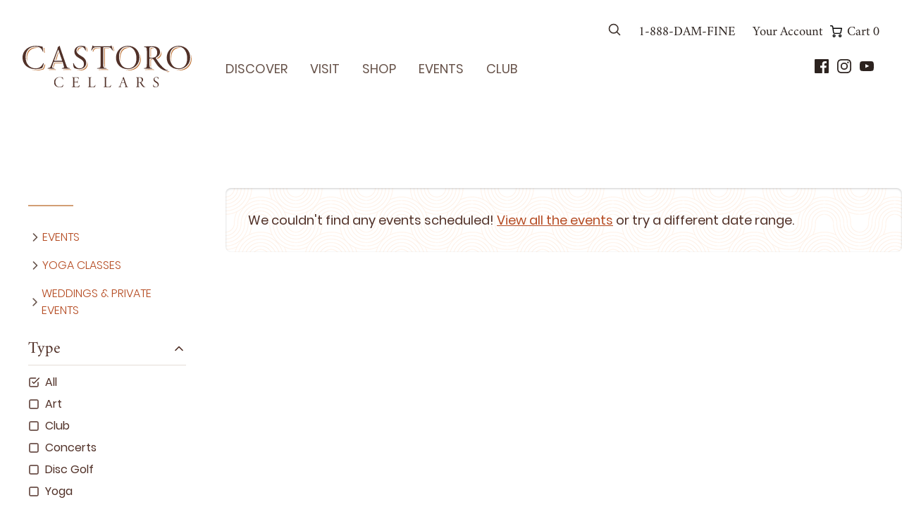

--- FILE ---
content_type: text/html; charset=UTF-8
request_url: https://castorocellars.com/events/2023/11
body_size: 39013
content:
<!doctype html>
<html lang="en" prefix="og: http://ogp.me/ns# fb: http://ogp.me/ns/fb#">

<head>
      <meta charset="utf-8">
    <meta http-equiv="x-ua-compatible" content="ie=edge">
    <meta name="viewport" content="width=device-width, initial-scale=1, shrink-to-fit=no">
    <link rel="dns-prefetch" href="https://castorocellars.com/">
    <link rel="preconnect" href="https://castorocellars.com/" crossorigin>
    <link rel="preconnect" href="https://shop.castorocellars.com" crossorigin>

    <link rel="preload" as="font" type="font/woff2" href="/assets/fonts/poppins-v6-latin/poppins-v6-latin-300.woff2" crossorigin>
    <link rel="preload" as="font" type="font/woff2" href="/assets/fonts/poppins-v6-latin/poppins-v6-latin-regular.woff2" crossorigin>
    <link rel="preload" as="font" type="font/woff2" href="/assets/fonts/crimson/crimson-roman-webfont.woff2" crossorigin>
    <link rel="preload" as="font" type="font/woff2" href="/assets/fonts/crimson/crimson-italic-webfont.woff2" crossorigin>

    <link rel="shortcut icon" href="/favicons/favicon.ico"><link rel="icon" type="image/png" sizes="16x16" href="/favicons/favicon-16x16.png"><link rel="icon" type="image/png" sizes="32x32" href="/favicons/favicon-32x32.png"><link rel="manifest" href="/favicons/manifest.json"><meta name="mobile-web-app-capable" content="yes"><meta name="theme-color" content="#fff"><meta name="application-name" content="castorocellars"><link rel="apple-touch-icon" sizes="57x57" href="/favicons/apple-touch-icon-57x57.png"><link rel="apple-touch-icon" sizes="60x60" href="/favicons/apple-touch-icon-60x60.png"><link rel="apple-touch-icon" sizes="72x72" href="/favicons/apple-touch-icon-72x72.png"><link rel="apple-touch-icon" sizes="76x76" href="/favicons/apple-touch-icon-76x76.png"><link rel="apple-touch-icon" sizes="114x114" href="/favicons/apple-touch-icon-114x114.png"><link rel="apple-touch-icon" sizes="120x120" href="/favicons/apple-touch-icon-120x120.png"><link rel="apple-touch-icon" sizes="144x144" href="/favicons/apple-touch-icon-144x144.png"><link rel="apple-touch-icon" sizes="152x152" href="/favicons/apple-touch-icon-152x152.png"><link rel="apple-touch-icon" sizes="167x167" href="/favicons/apple-touch-icon-167x167.png"><link rel="apple-touch-icon" sizes="180x180" href="/favicons/apple-touch-icon-180x180.png"><link rel="apple-touch-icon" sizes="1024x1024" href="/favicons/apple-touch-icon-1024x1024.png"><meta name="apple-mobile-web-app-capable" content="yes"><meta name="apple-mobile-web-app-status-bar-style" content="black-translucent"><meta name="apple-mobile-web-app-title" content="castorocellars"><link rel="apple-touch-startup-image" media="(device-width: 320px) and (device-height: 480px) and (-webkit-device-pixel-ratio: 1)" href="/favicons/apple-touch-startup-image-320x460.png"><link rel="apple-touch-startup-image" media="(device-width: 320px) and (device-height: 480px) and (-webkit-device-pixel-ratio: 2)" href="/favicons/apple-touch-startup-image-640x920.png"><link rel="apple-touch-startup-image" media="(device-width: 320px) and (device-height: 568px) and (-webkit-device-pixel-ratio: 2)" href="/favicons/apple-touch-startup-image-640x1096.png"><link rel="apple-touch-startup-image" media="(device-width: 375px) and (device-height: 667px) and (-webkit-device-pixel-ratio: 2)" href="/favicons/apple-touch-startup-image-750x1294.png"><link rel="apple-touch-startup-image" media="(device-width: 414px) and (device-height: 736px) and (orientation: landscape) and (-webkit-device-pixel-ratio: 3)" href="/favicons/apple-touch-startup-image-1182x2208.png"><link rel="apple-touch-startup-image" media="(device-width: 414px) and (device-height: 736px) and (orientation: portrait) and (-webkit-device-pixel-ratio: 3)" href="/favicons/apple-touch-startup-image-1242x2148.png"><link rel="apple-touch-startup-image" media="(device-width: 768px) and (device-height: 1024px) and (orientation: landscape) and (-webkit-device-pixel-ratio: 1)" href="/favicons/apple-touch-startup-image-748x1024.png"><link rel="apple-touch-startup-image" media="(device-width: 768px) and (device-height: 1024px) and (orientation: portrait) and (-webkit-device-pixel-ratio: 1)" href="/favicons/apple-touch-startup-image-768x1004.png"><link rel="apple-touch-startup-image" media="(device-width: 768px) and (device-height: 1024px) and (orientation: landscape) and (-webkit-device-pixel-ratio: 2)" href="/favicons/apple-touch-startup-image-1496x2048.png"><link rel="apple-touch-startup-image" media="(device-width: 768px) and (device-height: 1024px) and (orientation: portrait) and (-webkit-device-pixel-ratio: 2)" href="/favicons/apple-touch-startup-image-1536x2008.png"><link rel="icon" type="image/png" sizes="228x228" href="/favicons/coast-228x228.png"><meta name="msapplication-TileColor" content="#fff"><meta name="msapplication-TileImage" content="/favicons/mstile-144x144.png"><meta name="msapplication-config" content="/favicons/browserconfig.xml"><link rel="yandex-tableau-widget" href="/favicons/yandex-browser-manifest.json">

    <link rel="stylesheet" href="/css/main.css?id=64a27ebe68eb46309e21">

    <script>
      // Picture element HTML5 shiv
      document.createElement( "picture" );
    </script>
    <script src="/js/picturefill.min.js" async></script>
  <title>Castoro Cellars | Castoro Cellars - Estate Grown, Paso Robles Wine</title>
<script>window.dataLayer = window.dataLayer || [];
function gtag(){dataLayer.push(arguments)};
gtag('js', new Date());
gtag('config', 'G-T8KTE4LY69', {'send_page_view': true,'anonymize_ip': false,'link_attribution': true,'allow_display_features': true});
</script>
<script>dl = [];
(function(w,d,s,l,i){w[l]=w[l]||[];w[l].push({'gtm.start':
new Date().getTime(),event:'gtm.js'});var f=d.getElementsByTagName(s)[0],
j=d.createElement(s),dl=l!='dataLayer'?'&l='+l:'';j.async=true;j.src=
'https://www.googletagmanager.com/gtm.js?id='+i+dl;f.parentNode.insertBefore(j,f);
})(window,document,'script','dl','GTM-M7Z7494');
</script><meta name="generator" content="SEOmatic">
<meta name="keywords" content="Castoro Cellars, Paso Robles, Winery, Whale Rock, Estate Grown, Central Coast">
<meta name="description" content="Since 1983 Castoro Cellars has been making some of the best wines on the Central Coast.  Our estate grown vineyards, located on the East and West sides of…">
<meta name="referrer" content="no-referrer-when-downgrade">
<meta name="robots" content="all">
<meta content="167057764615" property="fb:profile_id">
<meta content="en_US" property="og:locale">
<meta content="Castoro Cellars" property="og:site_name">
<meta content="website" property="og:type">
<meta content="https://castorocellars.com/events/2023/11" property="og:url">
<meta content="Castoro Cellars - Estate Grown, Paso Robles Wine" property="og:title">
<meta content="Since 1983 Castoro Cellars has been making some of the best wines on the Central Coast.  Our estate grown vineyards, located on the East and West sides of…" property="og:description">
<meta content="https://s3-us-west-1.amazonaws.com/kraftwerk-castoro/logos/_1200x630_crop_center-center_82_none/CC_LogoFull_SEOmatic.jpg?mtime=1580943091" property="og:image">
<meta content="1200" property="og:image:width">
<meta content="630" property="og:image:height">
<meta content="Since 1983 Castoro Cellars has been making some of the best wines on the Central Coast." property="og:image:alt">
<meta content="https://www.instagram.com/castorocellars/" property="og:see_also">
<meta content="https://www.youtube.com/user/castorocellars" property="og:see_also">
<meta content="https://www.facebook.com/castorocellars" property="og:see_also">
<meta content="https://twitter.com/castorocellars" property="og:see_also">
<meta name="twitter:card" content="summary">
<meta name="twitter:site" content="@castorocellars">
<meta name="twitter:creator" content="@castorocellars">
<meta name="twitter:title" content="Castoro Cellars - Estate Grown, Paso Robles Wine">
<meta name="twitter:description" content="Since 1983 Castoro Cellars has been making some of the best wines on the Central Coast.  Our estate grown vineyards, located on the East and West sides of…">
<meta name="twitter:image" content="https://s3-us-west-1.amazonaws.com/kraftwerk-castoro/logos/_800x800_crop_center-center_82_none/CC_LogoFull_SEOmatic.jpg?mtime=1580943091">
<meta name="twitter:image:width" content="800">
<meta name="twitter:image:height" content="800">
<meta name="twitter:image:alt" content="Since 1983 Castoro Cellars has been making some of the best wines on the Central Coast.">
<link href="https://castorocellars.com/events/2023/11" rel="canonical">
<link href="https://castorocellars.com/" rel="home">
<link type="text/plain" href="https://castorocellars.com/humans.txt" rel="author"></head>

<body ><script async src="https://www.googletagmanager.com/gtag/js?id=G-T8KTE4LY69"></script>

<noscript><iframe src="https://www.googletagmanager.com/ns.html?id=GTM-M7Z7494"
height="0" width="0" style="display:none;visibility:hidden"></iframe></noscript>

  <div style="display:none;">
    <svg width="0" height="0" style="position:absolute"><symbol fill="none" stroke="currentColor" stroke-width="2" stroke-linecap="round" stroke-linejoin="round" class="aafeather aafeather-alert-octagon" viewBox="0 0 24 24" id="alert-octagon" xmlns="http://www.w3.org/2000/svg"><polygon points="7.86 2 16.14 2 22 7.86 22 16.14 16.14 22 7.86 22 2 16.14 2 7.86 7.86 2"/><line x1="12" y1="8" x2="12" y2="12"/><line x1="12" y1="16" x2="12" y2="16"/></symbol><symbol fill="none" stroke="currentColor" stroke-width="2" stroke-linecap="round" stroke-linejoin="round" class="abfeather abfeather-alert-triangle" viewBox="0 0 24 24" id="alert-triangle" xmlns="http://www.w3.org/2000/svg"><path d="M10.29 3.86 1.82 18a2 2 0 0 0 1.71 3h16.94a2 2 0 0 0 1.71-3L13.71 3.86a2 2 0 0 0-3.42 0z"/><line x1="12" y1="9" x2="12" y2="13"/><line x1="12" y1="17" x2="12" y2="17"/></symbol><symbol viewBox="0 0 38 32" id="art" xmlns="http://www.w3.org/2000/svg"><g fill="none" fill-rule="evenodd"><path d="m21.024 27.91.671.442c.025.017 2.638 1.71 4.986 1.71.964 0 1.708-.283 2.274-.865 1.799-1.847 1.458-4.468-1.073-8.247-3.03-4.532-8.324-8.681-8.378-8.722-1.683-1.317-4.071-3.026-7.641-4.571C9.87 6.795 7.85 6.32 6.173 6.32c-1.241 0-2.221.26-2.834.75-1.969 1.58-2.365 7.466 2.01 14.41 4.684 7.436 11.344 7.973 12.631 8.005h.07c1.437 0 2.41-.982 2.42-.992l.554-.583ZM26.681 32c-2.173 0-4.378-1.07-5.423-1.656-.643.466-1.765 1.08-3.208 1.08l-.115-.002c-1.462-.036-9.007-.636-14.214-8.905-4.777-7.58-4.557-14.576-1.585-16.96.958-.768 2.354-1.173 4.037-1.173 1.933 0 4.225.53 6.452 1.493a35.967 35.967 0 0 1 8.062 4.82c.225.176 5.594 4.383 8.796 9.172 3.042 4.544 3.328 8.138.85 10.682-.933.961-2.162 1.449-3.65 1.449h-.002Z" fill="#DED4CD"/><path d="M22.989 25.655c1.458 1.235 3.34 1.448 4.201.472.86-.976.377-2.768-1.082-4.003-1.46-1.234-3.341-1.444-4.203-.47-.86.976-.376 2.768 1.084 4.001" fill="#DED4CD"/><path d="M15.717 25.352c.12.35.143.901-.602 1.256-.742.358-2.34-.007-3.056-1.184-.692-1.132.407-1.773.795-1.736.387.035 1.447-.106 1.519-.357.07-.248.32 0 .388.465.072.463.804 1.102.956 1.556M10.02 20.53c.118.35.14.901-.602 1.257-.744.356-2.344-.007-3.059-1.183a1.082 1.082 0 0 1 .795-1.738c.392.035 1.452-.108 1.52-.357.072-.249.318 0 .392.464.068.463.8 1.1.954 1.556M6.972 15.177c.08.263.093.68-.402.945-.494.266-1.56-.008-2.04-.89-.456-.85.273-1.33.533-1.302.26.028.965-.08 1.013-.267.047-.188.211 0 .258.349.048.345.536.826.638 1.165M7.41 9.917c.08.262.093.674-.402.945-.494.266-1.558-.01-2.038-.89-.46-.85.273-1.329.532-1.301.26.026.965-.082 1.012-.267.048-.19.212 0 .26.345.047.348.534.828.637 1.168M21.055 14.185l2.178 2.188s-.164 2.642-3.238 3.526c-3.546 1.02-7.123-1.134-8.184-2.503-.867-1.12-.178-.483.306-.422 1.589.203 3.385-.676 4.344-1.87 1.361-1.693 3.804-1.919 4.594-.919" fill="#D29E74"/><path d="m27.73 14.027 9.278-11.703c.418-.442.305-1.26-.254-1.818-.558-.558-1.377-.672-1.819-.254L23.233 9.53l4.497 4.497" fill="#DED4CD"/><path d="M23.7 9.749a.338.338 0 0 0-.514.03l-2.932 3.696a.448.448 0 0 0 .034.578l2.92 2.92c.15.15.41.165.577.033l3.697-2.932a.338.338 0 0 0 .03-.515L23.7 9.75" fill="#F3EFEC"/><path d="m20.986 13.491 2.547 2.425 3.151-2.38-3.2-3.046-2.498 3.001Zm2.522 4.043a1.28 1.28 0 0 1-.877-.341l-2.986-2.843a1.151 1.151 0 0 1-.095-1.565l2.998-3.6c.221-.266.548-.418.897-.418.305 0 .592.115.812.324l3.897 3.71c.233.222.356.527.337.835a1.08 1.08 0 0 1-.435.792l-3.782 2.855a1.28 1.28 0 0 1-.766.251Z" fill="#DED4CD"/></g></symbol><symbol viewBox="0 0 22 19" id="beaver" xmlns="http://www.w3.org/2000/svg"><path d="M9.53 1.742c.64-.086.416-1.294-.28-.8.639-.931 1.386.799.28.8ZM6.29 1.2s.006-.122.224-.272c.217-.15.422.07.645.126-.264.108-.87.146-.87.146Zm-1.838.542a.533.533 0 0 0 .126-.295c.277.03.224.388-.126.295ZM22 9.345c0-2.44-.582-4.375-2.048-5.303.416.09.746.339 1.094.45-.697-.618-1.558-1.07-2.581-1.362.461.021.884.154 1.277.197-1.315-.784-3.316-.637-5.05-.968-1.667-.318-2.953-1.132-4.223-1.81.213-.016.437.031.604.014-.376-.139-.81-.218-1.235-.308.258-.028.51-.06.786-.07-2.048-.458-4.712-.026-6.13.855-.566.352-.223 2.19.435 2.217.1.204.293.53.528.588l.11-.046c-.077-.12-.189-.308-.218-.458.203.101.566.157.637.39-.099.215-.37.222-.373.49-.004.488.884.198.9.747.656-.032 1.009-.441 1.291-.8-.176.853-1.153 1.67-2.076 1.193-.008-.217-.238-.667-.489-.614l-.001-.079c0-.127.005-.247.017-.353l-.233-.025a3.536 3.536 0 0 0-.018.378l.001.073c-.142-.116-.297-.14-.315.17-.198-.147-.331.217-.168.324-.241-.012-.18.271.014.336-.287.186.198.489.551.426-.007.02-.014.04-.023.06-.065.16-.164.322-.253.45.05.065.099.131.144.2a3.596 3.596 0 0 0 .222-.346c.068.405.13.691.13.692l.23-.05-.004-.014c-.016-.077-.09-.432-.16-.88l-.008-.055c1.104.633 1.93 2.033 3.533 2.098 1.433.059 2.328-.686 2.722-1.753-.196 1.417-1.375 2.151-2.583 2.19.464 1.23.679 2.917 1.292 3.996.657-2.522 3.91-2.524 4.91-4.657-.871 2.416-4.073 2.502-4.377 5.484 1.285.502 2.287 1.361 3.1 2.287-2.154-1.405-5.008-2.78-8.627-2.75-2.119.019-4.773.67-5.288 2.301-.328 1.038 1.141 1.902 1.759 2.185 2.645 1.214 5.928 1.25 9.323.705 4.826-.775 8.503-3.058 10.128-7.028a6.063 6.063 0 0 0 .42-2.75c.142.294.25.62.323.983Z" fill="#D29E74" fill-rule="evenodd"/></symbol><symbol viewBox="0 0 30.1 30.01" id="bethelrd-stamp" xmlns="http://www.w3.org/2000/svg"><defs><style>.aecls-1{fill:#be8457}</style></defs><path class="aecls-1" d="M20.25 27.36a.77.77 0 0 0-.08-.52c0 .1.07 0 .13.07a.76.76 0 0 1-.1-.24 6.1 6.1 0 0 1-1.3.41 2.49 2.49 0 0 1-.69.15 3.07 3.07 0 0 0-.87.29 9.33 9.33 0 0 1-1.31.18h-.24c0 .31 0 .68.1 1a2.49 2.49 0 0 0-.26 1.27s-.08-.14-.14-.11a.28.28 0 0 0 0 .16 1.08 1.08 0 0 0 .43-.07 1.1 1.1 0 0 1 .57-.12 7.38 7.38 0 0 0 2-.2c.5-.22 1.62-.47 2.32-.75a5.35 5.35 0 0 1-.3-1.14c-.11.14-.24-.29-.26-.38ZM26.85 14.16c0-.25-.29-1.31-.33-1.78a6.07 6.07 0 0 0-.33-1.34 3.55 3.55 0 0 0-.47-.87 4.62 4.62 0 0 0-.44-.8c-.22-.25-.47-.94-.69-1.2s-.4-.69-.69-1.09a10.58 10.58 0 0 0-1.6-1.23c-.22-.18-.65-.51-.76-.62a1.63 1.63 0 0 0-.54-.4 3.07 3.07 0 0 1-1.09-.54 6.83 6.83 0 0 0-1.38-.54 5.18 5.18 0 0 0-1.34-.29c-.44-.11-1.23-.15-1.38-.18s-.8-.07-.8-.07-.58 0-.76.07-.94.07-1.34.18a5.45 5.45 0 0 0-1.38.29 7.81 7.81 0 0 0-1.38.54 3.24 3.24 0 0 1-1.05.54 1.48 1.48 0 0 0-.58.4c-.11.11-.54.44-.76.62a10.58 10.58 0 0 0-1.6 1.23c-.29.4-.47.8-.69 1.09a6.12 6.12 0 0 0-.48.86.78.78 0 0 0 .77.13c.3-.12 1.16.09.74-.12a.6.6 0 0 1 .17-.07c.21 0 .28.12.07.15a.55.55 0 0 0 .26 0 2.48 2.48 0 0 0 .44-.22h.23c.33.1-.43.12-.18.22.5 0 .19-.16.66-.14s1.11 0 .88.16a9.26 9.26 0 0 0 .94.06.33.33 0 0 1 .34-.19 1.39 1.39 0 0 0 .79.25c-.25.07.44.16-.05.21a.39.39 0 0 1 .22 0 4.62 4.62 0 0 1-.06-.69.88.88 0 0 0-.24-.58 2.84 2.84 0 0 1-.43-.64.22.22 0 0 1 .22-.12c.2 0 1.63 0 2 .08s.53.1.73.1.39-.12.69-.12a1.86 1.86 0 0 1 .31 0c.18 0 .41-.1.77-.1H17.12a1.63 1.63 0 0 1 1 .22 1.88 1.88 0 0 1 .68 1.49 1.47 1.47 0 0 0 .59.1s.48-.12.06-.18h-.2l-.14-.05a.73.73 0 0 0 .41 0c.2.17 1.08-.14.64.11a.79.79 0 0 0-.52 0c.6 0 1.13.1 1.63.11l.15-.07a.71.71 0 0 0 .49.15h.2c-.03 0-.86 0-.44-.16a7.33 7.33 0 0 1 1.49.23 2.23 2.23 0 0 0-.72.09c-.93.08-1.93 0-2.82.1 0-.05-.27-.07-.2-.13a1.21 1.21 0 0 1-.37-.08h-.23c0 .32-.11.65-.11 1a3.57 3.57 0 0 1 0 .52v1.16a2.4 2.4 0 0 1-.06.54 1.36 1.36 0 0 1-.53.7h-.06a1.32 1.32 0 0 0-.42.44l.29-.08.38.08h.36l.18.06.18-.06.22.06.12-.06h1.78l.08-.08.11-.4.08-.08v-.08l-.08-.06-.05-.12v-.26l-.07-.12v-.24l-.05-.22v-.52l.08-.18h.08l.07.06.07.2.37.22.56.47.27.18.58.62.93.87.27.34.18.1.23.24.05.1-.28.36-1.23 1.25-.21.26-.18.06-.68.69-.15.22h-.08l-.13-.1v.34l-.17.1-.2.24-.17.06h-.12v-.22l.06-.78-.07-.26v-.76l-.08-.3h-1.93a2.73 2.73 0 0 1 0 .42c0 1-.08.9-.08 1.36a9.23 9.23 0 0 0 .16 1V20.54c.1 0 .19 0 .16.07.58-.17 1 .26 1.55.12a1.45 1.45 0 0 0 .46.12 1.22 1.22 0 0 1 .66-.08 11.33 11.33 0 0 1 1.16 0c.16 0 .39-.06.21-.09a1 1 0 0 0 .6 0 3.55 3.55 0 0 1-.41-.08 3.4 3.4 0 0 1 1.09 0l.36.14.07-.09a4.62 4.62 0 0 0 .44-.8 3.55 3.55 0 0 0 .47-.87 6.07 6.07 0 0 0 .33-1.34c0-.47.29-1.52.33-1.78a6.45 6.45 0 0 0 0-.83 6.41 6.41 0 0 0 0-.87ZM8.94 8.93s.13 0 .07-.05h-.05.18a.2.2 0 0 1-.2.06Zm11.89 11.7c-.13 0-.36 0-.32-.08.09-.01.56 0 .32.09Zm1.29 0c-.25 0-.51.06-.75 0s-.36 0-.26-.13a5.46 5.46 0 0 1 1.16 0Zm.33 0h.22a.45.45 0 0 1-.22-.03ZM6.88 24.78Z"/><path class="aecls-1" d="M8.52 24.76a1.48 1.48 0 0 0 .58.4 3.24 3.24 0 0 1 1.05.54 7.81 7.81 0 0 0 1.38.54 5.45 5.45 0 0 0 1.38.29c.4.11 1.2.15 1.34.18s.76.07.76.07.62 0 .8-.07.94-.07 1.38-.18a5.18 5.18 0 0 0 1.34-.29 6.83 6.83 0 0 0 1.38-.54 3.07 3.07 0 0 1 1.09-.54 1.63 1.63 0 0 0 .54-.4c.11-.11.54-.44.76-.62a10.58 10.58 0 0 0 1.6-1.23c.29-.4.51-.8.69-1.09a3.26 3.26 0 0 0 .33-.58c-.22 0-.4 0-.27.12-.73.08-.37-.33-1.11-.18-.25.12-1-.09-.63.12a.47.47 0 0 1-.15.07c-.18 0-.23-.12-.06-.15a.41.41 0 0 0-.23 0 2 2 0 0 0-.38.22h-.2c-.28-.1.37-.12.16-.22-.43 0-.16.16-.56.14s-1 0-.75-.16a6.78 6.78 0 0 0-.81-.06c-.08.06 0 .17-.29.19a.89.89 0 0 0-.33-.18 2.59 2.59 0 0 1-.15.64 1.18 1.18 0 0 1-.94.64 6 6 0 0 1-1.45.12c-.45 0-.75-.14-1.08-.14-.18 0-.33.08-.57.08H10.91c-.33 0-.39-.06-.39-.24a1.68 1.68 0 0 1 .57-.64.78.78 0 0 0 .2-.33c-.13 0-.19 0 0-.09v-.06c-.36 0-.69-.08-1-.08l-.13.07a.55.55 0 0 0-.42-.15h-.17c.03 0 .74 0 .37.16a5.42 5.42 0 0 1-1.27-.23 1.65 1.65 0 0 0 .61-.08c.67-.07 1.38 0 2-.07v-.11c0-.32-.08-.68-.08-.92v-1.6c0-.26.08-.58.08-.82a8.93 8.93 0 0 1-.06-.94 2.1 2.1 0 0 0 0-.36v-.12l-2.4.05H8.4l.27-.09h-.73l-.22.08-.88-.05-.44.01-.18-.14-.06-.2v-.39a2 2 0 0 0-.66.08c-.74.07-1.52 0-2.27.06a3 3 0 0 0 0 .51c0 .25.29 1.31.33 1.78a6.07 6.07 0 0 0 .33 1.34 2.6 2.6 0 0 0 .51.87 2.66 2.66 0 0 0 .4.8c.22.25.47.94.69 1.2s.4.69.69 1.09a10.58 10.58 0 0 0 1.6 1.23c.2.21.62.54.74.65Zm12.32-3.35s-.11 0-.06.05h-.16a.16.16 0 0 1 .22-.05ZM26.07 6.75a1.51 1.51 0 0 0-.91.37.15.15 0 0 0 0-.16.2.2 0 0 0-.14.1 12.91 12.91 0 0 0 .73 1.19 1.22 1.22 0 0 1 .4.73 8.4 8.4 0 0 0 .62 1 1.34 1.34 0 0 1 .13.34h.06l.11-.07a.37.37 0 0 1-.11.07 1 1 0 0 1 .11.2h.12a1.3 1.3 0 0 0-.22.17v.09a6.31 6.31 0 0 0 1.68-1s0 .09 0 .1a.54.54 0 0 0 .28-.37c-.08-.19-.17-.36-.25-.5-.33-.53-1.22-2.16-1.46-2.44a7.5 7.5 0 0 1-.57-.81c-.22.18.16.19 0 .42l.18-.13a2.45 2.45 0 0 1-.76.7Zm1.89 2.74v-.08a.17.17 0 0 1 0 .08h.17a1.26 1.26 0 0 1-.51.32.86.86 0 0 1 .34-.33ZM25.56 23.67a.54.54 0 0 0-.47 0h-.13.12a.92.92 0 0 0-.49-.24c-.19.16-.61.54-.67.56a3.38 3.38 0 0 0-.47.54c-.15.11-.29.33-.51.47a4.76 4.76 0 0 1-.8.62 5.08 5.08 0 0 0-1.29.69.61.61 0 0 1 .32.43c0-.1 0 .32-.09.12a2.66 2.66 0 0 0 .28.65c-.1.07-.27-.06-.22.32s.25 0 .43.36l-.07-.31a1 1 0 0 1 .29.4 2.25 2.25 0 0 1 .83-.43 1.21 1.21 0 0 0 .61-.24c.2-.12 1.15-.92 1.84-1.45s.9-1 1.14-1.14a1.14 1.14 0 0 0 .36-.47 7.53 7.53 0 0 0-1.08-.79s.1-.03.07-.09Zm-.17.85a1.26 1.26 0 0 1 .54.25.86.86 0 0 1-.46-.11s0 .05-.09 0h.1ZM28.95 9.38ZM29.99 13.61a2.68 2.68 0 0 0-.12-1c-.12-.33-.2-1.42-.37-1.79-.05-.16-.15-.44-.27-.75a9.68 9.68 0 0 1-1.3.54 1.29 1.29 0 0 0-.92.4.58.58 0 0 0 .05.15 4.15 4.15 0 0 1 .4 1c0 .11.11.83.18 1.2a2.06 2.06 0 0 1 .17.72 2 2 0 0 0 0 .68 2.33 2.33 0 0 1 1-.06l.59.28a1 1 0 0 1 .75-.14 9.24 9.24 0 0 0-.16-1.23ZM29.21 15.7h.63c-.1 0 0 .05-.07.07-.44-.21-1.59.64-1.27 0a1.39 1.39 0 0 0 .37-.09 1.24 1.24 0 0 0-.79-.09l-.3.14a3.06 3.06 0 0 1-.15.89c-.07.36-.18 1.09-.18 1.2a4.27 4.27 0 0 1-.34.91 5.17 5.17 0 0 0 1.68.9s-.24 0-.22.07a1.14 1.14 0 0 0 .51.15c.42 0-.05-.22.12-.28h.2l.14-.4c.16-.37.24-1.47.37-1.79a2.67 2.67 0 0 0 .12-1c0-.3.06-.64.07-1a1.47 1.47 0 0 0-.89.32ZM14.04 27.7a9.33 9.33 0 0 1-1.31-.18 3.07 3.07 0 0 0-.87-.29 1.94 1.94 0 0 1-.65-.15H11a.57.57 0 0 0-.13.48c-.23.49-.23-.1-.46.1a2.13 2.13 0 0 0 .1.89l.15-.39v.07c-.3.2.22 1.21-.3.79a.68.68 0 0 0 0-.26c-.14 0-.18.25-.27.45.57.17 1.16.33 1.49.47a7.53 7.53 0 0 0 2 .2 1.1 1.1 0 0 1 .57.12 1.52 1.52 0 0 0 .71 0 .57.57 0 0 1 0-.22c0-.12.12-.06.15-.19-.23-.69.12-.7 0-1.43a1.56 1.56 0 0 0 .05-.39c-.2-.04-.78-.04-1.02-.07ZM28.2 20.24c-.16-.09 0-.14-.2-.23a2.6 2.6 0 0 1-1.11-.38 1.48 1.48 0 0 1-.15.41 8.4 8.4 0 0 0-.62 1 1.22 1.22 0 0 1-.4.73c-.21.24-.6 1-.83 1.35a8.62 8.62 0 0 1 1.53 1 1.07 1.07 0 0 0 .26.28 5.91 5.91 0 0 1 .54-.77c.24-.28 1.14-1.91 1.46-2.44a7.61 7.61 0 0 0 .38-.79 1.47 1.47 0 0 1-.86-.16ZM11.09 2.11a.54.54 0 0 0 .34.32l.1.08-.11-.06a.53.53 0 0 0 .16.37 1.27 1.27 0 0 1 .27 0 3.07 3.07 0 0 0 .87-.29 9.33 9.33 0 0 1 1.31-.18c.29 0 1 0 1-.07h.06a.16.16 0 0 0-.08-.15c0-.4.25 0 .39-.19a1.49 1.49 0 0 0-.42-.58v.31h-.07c.21-.21-.64-.77 0-.62a.42.42 0 0 0 .09.18c.15 0 .07-.23.09-.39a.66.66 0 0 1-.32-.61c0-.09.13 0 .17-.12a1.91 1.91 0 0 0-.83 0 .94.94 0 0 1-.52.12 7.53 7.53 0 0 0-2 .2 12.31 12.31 0 0 1-1.18.38 6.9 6.9 0 0 0 .73 1.33s-.03-.1-.05-.03Zm0-1a.86.86 0 0 1 .29.37s.06 0 .07 0a.17.17 0 0 1-.07 0v.16a1.26 1.26 0 0 1-.24-.57ZM15.97.56a.69.69 0 0 1 .1.54l-.27.28c.34.19 0 .49.12.87h.36a6.84 6.84 0 0 1 1.09.18 3.07 3.07 0 0 0 .87.29 2.49 2.49 0 0 1 .69.15h.14a8.61 8.61 0 0 1 .86-1.61 1.07 1.07 0 0 0 .32-.39c-.65-.21-1.4-.39-1.79-.56a6 6 0 0 0-1.74-.2 1.11 1.11 0 0 1-.57-.12 1 1 0 0 0-.27-.06.64.64 0 0 0-.06.37.15.15 0 0 0-.13-.09.28.28 0 0 0 0 .26c.12.27.17.02.28.09ZM.02 15.59v.21a1.39 1.39 0 0 0 .37-.09.41.41 0 0 0-.37-.12ZM.86 15.16a2.29 2.29 0 0 1 1.44-.1v-.1a2 2 0 0 0 0-.69 2.93 2.93 0 0 1 .14-.91c.07-.36.18-1.09.18-1.2a4.16 4.16 0 0 1 .4-1 .59.59 0 0 0 .05-.16h-.13.13v-.07c0-.06-.08-.13 0-.15l-.12-.06h.13v-.13a6.51 6.51 0 0 0-1.79-.21s.09 0 0-.09a.54.54 0 0 0-.46.11H.71l.11-.06a.27.27 0 0 0-.17-.07c-.08.2-.14.38-.19.5-.16.37-.24 1.47-.37 1.79a2.67 2.67 0 0 0-.12 1c0 .37-.07.79-.08 1.26h.28Zm1.37-4.25a.86.86 0 0 1-.47 0s0 .06-.08 0h.08l-.13-.1a1.26 1.26 0 0 1 .59.07ZM4.26 6.25l.22.6a.83.83 0 0 1 .55.34 7.62 7.62 0 0 1 .42-.66 1.11 1.11 0 0 1 .67-.49 3.38 3.38 0 0 0 .47-.54c.15-.11.29-.33.51-.47a4.74 4.74 0 0 1 .8-.62 9.66 9.66 0 0 0 1.71-.94 5.77 5.77 0 0 1 1.5-.51 9.79 9.79 0 0 1-.79-1.64 1.07 1.07 0 0 0-.06-.48 8 8 0 0 0-1.19.42 5.11 5.11 0 0 1-1.26.69 1.38 1.38 0 0 0-.61.24C7 2.31 5.69 3.33 5 3.86s-.89 1-1.14 1.14a.73.73 0 0 0-.25.3 2.68 2.68 0 0 0-.17.26 2.62 2.62 0 0 1 .82.69ZM3.18 10.37a1.49 1.49 0 0 1 .15-.42 5.3 5.3 0 0 0 .62-1 1.22 1.22 0 0 1 .4-.73 3.72 3.72 0 0 0 .28-.42 1.4 1.4 0 0 0-.81-.38l.45.45c-.08-.07-.05 0-.1 0-.16-.46-1.58-.67-.9-.89a1.39 1.39 0 0 0 .33.2 1.24 1.24 0 0 0-.5-.62l-.31-.11c-.3.42-1.11 1.88-1.41 2.37a6.78 6.78 0 0 0-.37.8 9.28 9.28 0 0 1 1.47.45 1.14 1.14 0 0 0 .7.3ZM3.17 5.98l-.06.09c.06.01.07-.03.06-.09ZM19.84 2.45a.54.54 0 0 0 0 .47v.13a.66.66 0 0 0 0-.12.32.32 0 0 0-.13.21 3.46 3.46 0 0 1 .74.33 9.66 9.66 0 0 0 1.71.94 4.76 4.76 0 0 1 .8.62c.22.15.36.36.51.47a3.38 3.38 0 0 0 .47.54 3 3 0 0 1 .68.54.31.31 0 0 1 .14-.13c.09 0 .12.07.21 0 .26-.48.49-.22.82-.66a2.77 2.77 0 0 0 .7-.49 1 1 0 0 0-.29-.33c-.24-.16-.49-.61-1.14-1.14s-2-1.55-2.2-1.67a1.21 1.21 0 0 0-.61-.24 5.11 5.11 0 0 1-1.26-.69A4.79 4.79 0 0 0 20.4 1a6.82 6.82 0 0 0-.49 1.5s-.01-.09-.07-.05Zm.79-.68a.86.86 0 0 1-.07.47s.05 0 0 .09a.17.17 0 0 1 0-.09l-.13.1a1.26 1.26 0 0 1 .21-.57ZM6.23 25.3c-.15 0 .15-.28.22-.34a.78.78 0 0 0 .36-.25 1.91 1.91 0 0 0-.22-.21 3.38 3.38 0 0 0-.47-.54 2.72 2.72 0 0 1-.87-.8c-.25-.33-.69-1.16-.91-1.41a1.22 1.22 0 0 1-.4-.73 3.11 3.11 0 0 0-.5-.6.78.78 0 0 1-.12-.34 8.57 8.57 0 0 1-1.64.84 1.07 1.07 0 0 0-.45.11 3.36 3.36 0 0 0 .25.49c.33.53 1.11 1.77 1.35 2.06a7.51 7.51 0 0 1 .57.81 2.53 2.53 0 0 0 .45.61c.24.16.49.61 1.14 1.14l.16.13c.41-.26.67-.73 1.08-.97ZM14.4 9.76c.06 0 0 .08-.15.08h-.05a.57.57 0 0 0-.1.25.83.83 0 0 0-.06.4 3.88 3.88 0 0 1 0 .72v.46c0 .38.1.58.1 1s-.08.76-.08 1c0 .08 0 .1.08.1a1.45 1.45 0 0 0 .51-.28c.22-.16.2-.26.49-.54s.08-.08.47-.42a.71.71 0 0 0 .35-.62 1.45 1.45 0 0 0 0-.3v-.64c0-.42.08-.12.08-.5a.73.73 0 0 0-.22-.62.57.57 0 0 0-.39-.06h-.36.07-.74Z"/><path class="aecls-1" d="M4.54 9.78a2.51 2.51 0 0 1-.15.4 2.6 2.6 0 0 0-.51.87 6.07 6.07 0 0 0-.33 1.34c0 .47-.29 1.52-.33 1.78a4.37 4.37 0 0 0 0 .69c.11 0 .15 0 0 .08s0 .05 0 .06c.39 0 .75.07 1.09.08l.15-.07a.71.71 0 0 0 .49.15h.2c-.03 0-.86 0-.44-.16a7.65 7.65 0 0 1 1.43.21l-.08-.26.07-1 .27-.18h4.89v-1.28a3 3 0 0 0 0-.56 5.1 5.1 0 0 1 .24-.72.15.15 0 0 0-.08-.14.37.37 0 0 1-.14-.34v-.52a2.72 2.72 0 0 0 0-.32h-.41a.63.63 0 0 1-.43-.08c-.68.17-1.18-.26-1.81-.12a1.93 1.93 0 0 0-.54-.12 1.64 1.64 0 0 1-.77.08H5.99c-.18 0-.46.06-.25.09a1.36 1.36 0 0 0-.71 0 4.79 4.79 0 0 1 .48.08 3.13 3.13 0 0 1-.97-.04Zm4.42-.06c.15 0 .42 0 .37.08-.1.02-.65.01-.37-.09Zm-1.51 0c.29 0 .59-.06.88 0s.42 0 .3.13a7.47 7.47 0 0 1-1.36 0Zm-.39 0h-.31a.61.61 0 0 1 .31.03ZM10.85 9.7a1.23 1.23 0 0 0 .46 0v-.15c-.28.07-.91.02-.46.15ZM2.21 19.5a.54.54 0 0 0 .26-.39l.06-.11a.67.67 0 0 0 0 .12 1 1 0 0 0 .47-.31 4.21 4.21 0 0 1-.38-1c0-.11-.11-.83-.18-1.2a2.93 2.93 0 0 1-.14-.91c-.76 0 0-.25-.36-.39a3.94 3.94 0 0 0-1.19.42h.65c-.1 0 0 .05-.07.07a4 4 0 0 0-1.27.24v.37a2.67 2.67 0 0 0 .12 1c.12.33.2 1.42.37 1.79s.25.67.43 1.11a7 7 0 0 0 1.18-.9s-.02.08.05.09Zm-1 .1a.86.86 0 0 1 .33-.34s0-.05 0-.08a.17.17 0 0 1 0 .08h.16a1.26 1.26 0 0 1-.53.34ZM15.71 15.5a5 5 0 0 0-1.07.33c-.64-.47-.39.47-.4.93 0 .3-.14.94-.14 1.23s.06.42.06 1v.84c0 .32 0 .32 1 .32a10.27 10.27 0 0 0 1.06-.14.57.57 0 0 0 .39-.62v-.9c0-.12-.06-.46-.06-.74v-.72a2 2 0 0 0-.18-.92 2.67 2.67 0 0 0-.59-.58.14.14 0 0 0-.07-.03ZM10.51 27.09a.23.23 0 0 0 .14-.18 4.85 4.85 0 0 1-1-.37 9.66 9.66 0 0 0-1.71-.94 2.15 2.15 0 0 1-.65-.5.63.63 0 0 1-.16.18c.07-.09-.27.17-.15 0a2.66 2.66 0 0 0-.44.55c-.11-.06-.08-.27-.38 0s.15.21-.11.55l.22-.21a1.5 1.5 0 0 1-.41.69c.61.47 1.24 1 1.38 1a1.38 1.38 0 0 0 .61.24 5.11 5.11 0 0 1 1.26.69c.12.06.42.12.58.17a.9.9 0 0 1 .16-.43l.39-.26c-.27-.39.16-.66.27-1.18Z"/></symbol><symbol fill="none" stroke="currentColor" stroke-width="2" stroke-linecap="round" stroke-linejoin="round" class="affeather affeather-calendar" viewBox="0 0 24 24" id="calendar" xmlns="http://www.w3.org/2000/svg"><rect x="3" y="4" width="18" height="18" rx="2" ry="2"/><line x1="16" y1="2" x2="16" y2="6"/><line x1="8" y1="2" x2="8" y2="6"/><line x1="3" y1="10" x2="21" y2="10"/></symbol><symbol fill="none" stroke="currentColor" stroke-width="2" stroke-linecap="round" stroke-linejoin="round" class="agfeather agfeather-check-square" viewBox="0 0 24 24" id="check-square" xmlns="http://www.w3.org/2000/svg"><polyline points="9 11 12 14 23 3"/><path d="M21 12v7a2 2 0 0 1-2 2H5a2 2 0 0 1-2-2V5a2 2 0 0 1 2-2h11"/></symbol><symbol fill="none" stroke="currentColor" stroke-width="2" stroke-linecap="round" stroke-linejoin="round" class="ahfeather ahfeather-chevron-down" viewBox="0 0 24 24" id="chevron-down" xmlns="http://www.w3.org/2000/svg"><polyline points="6 9 12 15 18 9"/></symbol><symbol fill="none" stroke="currentColor" stroke-width="2" stroke-linecap="round" stroke-linejoin="round" class="aifeather aifeather-chevron-left" viewBox="0 0 24 24" id="chevron-left" xmlns="http://www.w3.org/2000/svg"><polyline points="15 18 9 12 15 6"/></symbol><symbol fill="none" stroke="currentColor" stroke-width="2" stroke-linecap="round" stroke-linejoin="round" class="ajfeather ajfeather-chevron-right" viewBox="0 0 24 24" id="chevron-right" xmlns="http://www.w3.org/2000/svg"><polyline points="9 18 15 12 9 6"/></symbol><symbol fill="none" stroke="currentColor" stroke-width="2" stroke-linecap="round" stroke-linejoin="round" class="akfeather akfeather-chevron-up" viewBox="0 0 24 24" id="chevron-up" xmlns="http://www.w3.org/2000/svg"><polyline points="18 15 12 9 6 15"/></symbol><symbol fill="none" stroke="currentColor" stroke-width="2" stroke-linecap="round" stroke-linejoin="round" class="alfeather alfeather-chevrons-down" viewBox="0 0 24 24" id="chevrons-down" xmlns="http://www.w3.org/2000/svg"><polyline points="7 13 12 18 17 13"/><polyline points="7 6 12 11 17 6"/></symbol><symbol fill="none" stroke="currentColor" stroke-width="2" stroke-linecap="round" stroke-linejoin="round" class="amfeather amfeather-chevrons-left" viewBox="0 0 24 24" id="chevrons-left" xmlns="http://www.w3.org/2000/svg"><polyline points="11 17 6 12 11 7"/><polyline points="18 17 13 12 18 7"/></symbol><symbol fill="none" stroke="currentColor" stroke-width="2" stroke-linecap="round" stroke-linejoin="round" class="anfeather anfeather-chevrons-right" viewBox="0 0 24 24" id="chevrons-right" xmlns="http://www.w3.org/2000/svg"><polyline points="13 17 18 12 13 7"/><polyline points="6 17 11 12 6 7"/></symbol><symbol fill="none" stroke="currentColor" stroke-width="2" stroke-linecap="round" stroke-linejoin="round" class="aofeather aofeather-chevrons-up" viewBox="0 0 24 24" id="chevrons-up" xmlns="http://www.w3.org/2000/svg"><polyline points="17 11 12 6 7 11"/><polyline points="17 18 12 13 7 18"/></symbol><symbol fill="none" stroke="currentColor" stroke-width="2" stroke-linecap="round" stroke-linejoin="round" class="apfeather apfeather-clock" viewBox="0 0 24 24" id="clock" xmlns="http://www.w3.org/2000/svg"><circle cx="12" cy="12" r="10"/><polyline points="12 6 12 12 15 15"/></symbol><symbol viewBox="0 0 26 19" id="club" xmlns="http://www.w3.org/2000/svg"><g fill="#B54B22" fill-rule="evenodd"><path d="M24.584 0h-2.419v4.056h1.502c.5 0 1.434.335 1.489 3.69.39-.386.77-1.354.77-3.75 0-3.65-.88-3.996-1.342-3.996ZM11.67 1.065c-.527.629-.785 1.242-1.599 1.242H3.602c-.148 0-.269.756-.269 1.689s.121 1.69.269 1.69h5.191c.153-.176.307-.369.49-.565.834-.893 1.635-1.065 3.444-1.065h3.882V0h-1.847c-1.625 0-2.344.172-3.092 1.065ZM21.25 10.667h-2.418v4.284h-5.556v-4.284h-1.847c-1.625 0-2.344.172-3.092 1.064-.528.629-.786 1.242-1.599 1.242H.268c-.147 0-.268.756-.268 1.689s.12 1.69.269 1.69h6.469c.813 0 1.071.612 1.599 1.241.748.893 1.467 1.065 3.092 1.065h9.822c.462 0 1.341-.345 1.341-3.995 0-3.651-.88-3.996-1.341-3.996"/><path d="M22.584 5.333h-2.42V9.39h1.91c.465 0 1.309.292 1.465 3.051.222-.583.386-1.54.386-3.11 0-3.651-.879-3.997-1.341-3.997ZM9.669 6.398c-.527.63-.785 1.242-1.598 1.242h-6.47c-.148 0-.268.756-.268 1.689s.12 1.689.268 1.689H7.2c.153-.175.307-.367.49-.564.834-.893 1.635-1.065 3.444-1.065h3.476V5.333H12.76c-1.624 0-2.344.172-3.092 1.065Z"/></g></symbol><symbol fill="none" stroke="currentColor" stroke-width="2" stroke-linecap="round" stroke-linejoin="round" class="arfeather arfeather-credit-card" viewBox="0 0 24 24" id="credit-card" xmlns="http://www.w3.org/2000/svg"><rect x="1" y="4" width="22" height="16" rx="2" ry="2"/><line x1="1" y1="10" x2="23" y2="10"/></symbol><symbol viewBox="0 0 294.63 510" id="disc-golf" xmlns="http://www.w3.org/2000/svg"><path d="m50.82 315.49 7.63 44.27H46.3c-9.63 0-18.17-6.47-20.78-15.74l-8.02-28.53h33.32Zm-5.95-213.62h42.41c1.05 80.12 9.39 152.75 22.72 198.55H96.84c-.34-.02-.68-.03-1.02 0h-1.01C65.6 257.11 47.15 183.73 44.87 101.87Zm94.6 0v198.55h-13.73c-13.69-44.02-22.31-117.17-23.39-198.55h37.11Zm7.43-86.79c19.77 0 35.85 16.08 35.85 35.85s-15.14 34.89-34.1 35.81c-.53-.12-1.07-.18-1.64-.18s-1.12.07-1.66.19c-19.06-.81-34.31-16.56-34.31-35.81s16.08-35.85 35.85-35.85Zm21.15 285.33h-13.5V101.87h36.88c-1.07 81.37-9.7 154.52-23.39 198.55Zm30.95-.01c-.2 0-.39 0-.59.01H183.8c13.33-45.79 21.67-118.42 22.72-198.55h42.41c-2.28 81.85-20.72 155.23-49.93 198.53Zm70.11 43.62c-2.61 9.27-11.15 15.74-20.78 15.74h-11.52l7.63-44.27h32.69l-8.02 28.53Zm-71.5 15.74 7.63-44.27h23.91l-7.63 44.27h-23.91Zm-43.06-44.27h35.38l-7.63 44.27h-27.75v-44.27Zm-41.6 44.27-7.63-44.27h34.15v44.27h-26.52Zm-22.93-44.27 7.63 44.27H73.74l-7.63-44.27h23.91ZM11 348.1c4.43 15.74 18.94 26.74 35.29 26.74h93.19v127.62c0 4.16 3.38 7.54 7.54 7.54s7.54-3.38 7.54-7.54V374.84H248.35c16.35 0 30.87-11 35.29-26.74l10.72-38.11c.64-2.27.18-4.71-1.25-6.59a7.554 7.554 0 0 0-6.01-2.99h-48.44a7.22 7.22 0 0 0-1.04 0h-20.78c28.55-47.8 46.06-123.31 47.33-205.97a7.545 7.545 0 0 0-7.54-7.66h-73.6c9.14-9.21 14.8-21.88 14.8-35.85C197.83 22.85 174.98 0 146.9 0S95.97 22.85 95.97 50.93c0 13.97 5.66 26.64 14.8 35.85H37.16c-2.02 0-3.96.81-5.37 2.25a7.545 7.545 0 0 0-2.17 5.41c1.27 82.66 18.79 158.17 47.33 205.97H57.63c-.34-.02-.68-.03-1.03 0H7.54c-2.36 0-4.58 1.11-6.01 2.99a7.515 7.515 0 0 0-1.25 6.59L11 348.1Z" fill="#d29e74" data-name="Layer 1"/></symbol><symbol viewBox="0 0 24 24" id="document" xmlns="http://www.w3.org/2000/svg"><path d="M6 2c-1.094 0-2 .906-2 2v16c0 1.094.906 2 2 2h12c1.094 0 2-.906 2-2V8l-6-6H6zm0 2h7v5h5v11H6V4zm2 8v2h8v-2H8zm0 4v2h8v-2H8z"/></symbol><symbol fill="none" stroke="currentColor" stroke-width="2" stroke-linecap="round" stroke-linejoin="round" class="aufeather aufeather-download" viewBox="0 0 24 24" id="download" xmlns="http://www.w3.org/2000/svg"><path d="M3 17v3a2 2 0 0 0 2 2h14a2 2 0 0 0 2-2v-3"/><polyline points="8 12 12 16 16 12"/><line x1="12" y1="2" x2="12" y2="16"/></symbol><symbol viewBox="0 0 593.21 416.01" id="e-bike" xmlns="http://www.w3.org/2000/svg"><g data-name="Layer 1"><g data-name="#020202ff" fill="#d29e74"><path d="M350.3 2.52c1.84-1.78 4.45-2.63 6.99-2.5 8.36.11 16.72-.12 25.08.03 5.49.33 9.21 6.31 8.09 11.46 5.65.04 11.3-.26 16.95-.1 4.47.06 8.65 3.04 10.34 7.14 2.41 5.38.27 11.92-4.31 15.42 8.71 10.04 15.05 22.28 17.34 35.43 2.3 13.31 1.28 27.36-3.96 39.88-2.6 6.03-5.77 11.93-10.11 16.9 6.75 17.13 13.34 34.33 20.12 51.46 25.47-9.43 54.44-9.14 79.69.88 33.02 12.96 59.12 41.53 70.17 75.12 10.08 29.98 8.53 63.89-5.11 92.52-11.02 23.76-29.5 44.26-52.78 56.49-28.94 15.57-64.78 17.69-95.3 5.48-31.33-12.32-56.11-38.95-67.98-70.24-10.19-26.78-10.57-57.15-1.15-84.21 9.46-27.91 29.04-52.4 54.57-67.22-5.4-13.97-10.66-28-16.24-41.89-26.08 41.32-51.99 82.74-77.93 124.15-2.78 4.43-5.44 8.95-8.42 13.26 2.99 8.09 3.31 17.15.77 25.4-2.87 8.74-8.62 16.65-16.5 21.5 3.62 10.25 7.41 20.44 11.21 30.63 2.09 5.33-1.92 11.76-7.48 12.6-3.61.77-7.52-.84-9.75-3.73-1.75-2.42-2.4-5.38-3.46-8.12-3.12-8.39-6.21-16.79-9.49-25.11-6.05.28-11.94-1.38-17.44-3.75-10.92 2.04-21.82 4.07-32.73 6.15-.97.33-2.48.15-2.73 1.43-4.23 10.4-9.55 20.39-16.35 29.35-13.56 18.08-32.07 32.69-53.39 40.42-26.86 9.93-57.47 9.68-84-1.26-23.41-9.37-43.34-26.77-56.45-48.25-7.45-11.9-12.69-25.13-15.79-38.8-5.29-25.19-3.09-52.04 7.07-75.75 11.19-26.51 31.76-49.12 57.66-61.84 27.88-13.97 61.5-15.99 90.78-5.17 11.64 4.32 22.63 10.47 32.32 18.21 8.4-5.11 16.67-10.43 25.14-15.41-3.05-7.23-5.57-14.66-8.42-21.96-2.6 1.1-5.18 2.87-8.12 2.61-3.15-.58-4.36-5.09-2-7.2 2.07-1.59 4.76-1.97 7.14-2.91-6.61-17.2-12.98-34.5-19.84-51.6-1.42-3.1-.39-6.87 2.21-8.99-2.95.04-6.23.56-8.87-1.08-2.57-1.57-3.82-4.42-5.49-6.78-8.52.12-17.2-7.1-17.25-15.89-.17-6.73 5.84-12.97 12.64-12.68 25.29.03 50.57.06 75.86.03 7.75.13 12.84 8.15 13.07 15.28.33 2.42-1.66 4.83-4.11 4.9-8.36.18-16.74-.05-25.11.09-5.45 4.12-9.82 9.52-14.96 13.99-2.91 2.4-6.85 1.52-10.31 1.64 4.14 11.29 8.49 22.49 12.86 33.7 2.54 6.85 5.49 13.56 7.74 20.51 2.04-1.01 4.27-2.33 6.63-1.71 3.06.72 4.02 5.51 1.43 7.3-1.48 1.1-3.31 1.55-5.06 2.05 2.47 6.15 4.72 12.4 7.05 18.61 41.2-25.63 82.44-51.2 123.64-76.84 7.02-4.3 13.92-8.79 21.01-12.98-5.55-14.18-11.11-28.35-16.76-42.49-.53-1-.6-2.39-1.54-3.09-12.63-.01-25.26.01-37.89.05-3.32.11-6.49-1.74-8.19-4.56-2.61-3.92-1.88-9.66 1.67-12.77 1.74-1.61 4.15-2.43 6.51-2.37 9.32.02 18.64-.02 27.96.03-3.08-3.74-2.51-9.61 1.03-12.84Zm32.04 35.94c9.61 24.91 19.34 49.79 29.29 74.57 6.56-11.17 9.62-24.42 7.98-37.33-1.5-12.58-6.84-24.71-15.25-34.2-.94-.95-1.66-2.27-2.88-2.85-6.38-.19-12.77-.1-19.15-.19Zm-77.35 109.61c-21.75 13.4-43.37 27.02-65.22 40.26 9.02 24.07 18.49 47.98 27.15 72.18 12.02-4.64 26.14-2.51 36.56 4.95 29.91-48.04 60.08-95.92 90.46-143.67-3.13-7.74-6.1-15.55-9.3-23.26-26.46 16.66-53.16 32.94-79.65 49.54Zm-99.96 61.52c13.09 14.53 23.03 32.02 28.26 50.9 4.21-.06 8.44-.12 12.65.07-7.77-20.62-15.55-41.25-23.36-61.85-5.76 3.76-11.65 7.34-17.55 10.88ZM56.32 236.62c-16.19 18.74-23.87 44.61-20.11 69.12 2.06 13.08 6.89 25.78 14.48 36.66 12.73 18.72 33.56 31.68 55.97 34.87 20.03 3.04 41.21-1.56 57.88-13.18 19.83-13.5 33.18-35.87 36.21-59.62-23.19-.35-46.4-.03-69.58-.15-3.55 3.55-8.36 6.05-13.48 5.87-9.07.05-17.2-8.26-16.86-17.35-.08-6.51 4.41-12.39 10.16-15.08 1.56-.74 3.44-1.02 4.56-2.45 7.93-8.78 16.18-17.27 24.21-25.96 8.4-8.86 16.59-17.92 25.15-26.63-13.1-9.48-29.17-14.8-45.34-14.97-23.98-.42-47.7 10.72-63.25 28.87Zm395.01-25.06c8.38 21.7 16.62 43.45 24.99 65.15 7.6.62 14.42 6.66 15.51 14.27 1.64 9.32-6.1 19.09-15.66 19.16-8.85.66-16.99-7.27-17.04-16.03-.19-1.97.59-4.02-.19-5.9-8.43-22.58-17.08-45.07-25.71-67.57-20.48 13.09-35.02 35.15-38.48 59.26-3.62 22.92 2.15 47.3 16.38 65.72 11.04 14.44 26.77 25.42 44.44 29.99 16.93 4.3 35.28 2.94 51.35-3.92 13.92-5.85 25.95-15.89 34.6-28.24 9.59-13.43 14.96-29.7 15.82-46.15 1.05-19.99-5.13-40.29-17.22-56.25-12.37-16.45-30.82-28.57-51.22-32.07-12.5-2.3-25.46-1.16-37.58 2.56Zm-295.11 49.1c12.81-.41 25.63-.17 38.45-.21a100.16 100.16 0 0 0-15.14-24.77c-7.86 8.24-15.41 16.77-23.31 24.98Zm-7.81 8.84c-5.12 4.62-9.46 10.07-14.37 14.91 22.33-.17 44.67-.07 67 .02-.71-5.03-1.3-10.14-2.88-14.97-8.18-.3-16.43-.03-24.64-.12-8.36.12-16.76-.18-25.11.17Zm86.81-.26c.94 5 1.52 10.05 1.96 15.12 2.25-.04 4.51-.08 6.76-.02 1.66-5.45 4.45-10.51 8.24-14.78-5.61-.62-11.31-.03-16.96-.32Zm37.82 3.1c2.74 3.24 5.24 6.66 7.86 10 4.79-1.83 9.69-3.49 14.2-5.96-6.17-4.84-14.58-5.88-22.06-4.05Zm31.49 17.22c-3.13 2.72-7.06 4.15-10.82 5.73-1.81.68-2.4 2.78-2.11 4.53.73 5.54 3.03 10.72 4.25 16.16 7.65-6.12 11.71-16.91 8.67-26.42Zm-67.65 15.04c-.78 7.9-1.97 15.81-4.43 23.38 7.46-1.41 14.91-2.84 22.38-4.17-5.53-5.18-9.32-12.01-11.29-19.29-2.22.09-4.45.04-6.66.08Zm21.33.13c2.29 8.92 10.8 15.4 19.69 16.85-1-3.12-2.09-6.22-2.95-9.38-.82-2.77-1.61-5.74-3.86-7.74-4.29.05-8.58.12-12.87.26Z"/><path d="M350.57 135.24c5.94-1.95 12.73 1.93 14.64 7.74 1.1 3.35.66 7.14-1.09 10.2-17.55 27.67-34.95 55.44-52.48 83.12-1.69 2.56-3.01 5.47-5.37 7.51-3.2 2.67-8.18 3.01-11.58.51-10.02-7.31-19.94-14.78-30.03-21.99-2.71-1.7-4.73-4.54-4.86-7.81-.48-4.03 2.4-7.21 4.4-10.38 4.74-7.43 9.57-14.79 14.39-22.17 1.82-3 4.06-5.85 7.13-7.66 18.37-11.16 36.72-22.35 55.01-33.63 3.22-1.92 6.23-4.33 9.85-5.45Z"/></g></g></symbol><symbol viewBox="0 0 32 32" id="facebook" xmlns="http://www.w3.org/2000/svg"><path d="M30.2 0H1.8A1.79 1.79 0 0 0 0 1.8v28.4A1.79 1.79 0 0 0 1.8 32H17V19.6h-4.2v-4.8H17v-3.6c0-4.1 2.5-6.4 6.2-6.4L27 5v4.3h-2.5c-2 0-2.4 1-2.4 2.4v3h4.8l-.7 5h-4.1V32h8.1a1.79 1.79 0 0 0 1.8-1.8V1.8A1.79 1.79 0 0 0 30.2 0" style="fill-rule:evenodd"/></symbol><symbol viewBox="0 0 22 34" id="grapes" xmlns="http://www.w3.org/2000/svg"><g fill="currentColor" fill-rule="evenodd"><path d="M12.624 4.875c-1.076.8-1.662 2.174-1.977 3.304-.304-.126-.489-.223-.489-.223S10.732 4.9 12.57 3.47C11.927 1.456 10.295 0 10.295 0S7.763 2.254 7.763 5.035c0 1.243.504 2.378 1.063 3.256-.228.173-.373.265-.373.265s-1.62-2-1.812-4.31c-1.83-.478-3.771.247-3.771.247s.273 3.63 2.329 5.16c1.916 1.426 5.106.409 5.125.391.294.105 3.139 1.058 5.086-.392 2.056-1.53 2.33-5.159 2.33-5.159s-3.06-1.15-5.116.382M6.359 21.47c-.224.63-.79.966-1.262.752-.473-.215-.673-.9-.45-1.53.225-.629.79-.965 1.262-.75.473.214.674.9.45 1.529Zm3.937 1.016c0-2.083-1.495-3.772-3.34-3.772-1.843 0-3.338 1.689-3.338 3.772 0 2.084 1.495 3.772 3.338 3.772 1.845 0 3.34-1.688 3.34-3.772Zm.318 3.366c-1.844 0-3.34 1.689-3.34 3.773 0 2.083 1.496 3.771 3.34 3.771 1.844 0 3.34-1.688 3.34-3.771 0-2.084-1.496-3.773-3.34-3.773Zm3.657-7.138c-1.843 0-3.339 1.689-3.339 3.772 0 2.084 1.496 3.772 3.34 3.772 1.844 0 3.339-1.688 3.339-3.772 0-2.083-1.495-3.772-3.34-3.772Zm3.618-7.236c-1.844 0-3.34 1.688-3.34 3.772 0 2.084 1.496 3.772 3.34 3.772 1.844 0 3.34-1.688 3.34-3.772 0-2.084-1.496-3.772-3.34-3.772Zm-9.59 2.024c.224-.63.789-.966 1.262-.751.472.214.674.899.45 1.527-.225.63-.79.966-1.263.751-.472-.214-.673-.898-.45-1.527Zm2.275 5.52c1.845 0 3.34-1.688 3.34-3.772 0-2.084-1.495-3.772-3.34-3.772-1.844 0-3.339 1.688-3.339 3.772 0 2.084 1.495 3.772 3.339 3.772Zm-8.022-4.744c-.224.63-.789.966-1.262.751-.472-.214-.674-.898-.45-1.527.225-.63.79-.966 1.262-.751.473.214.674.899.45 1.527Zm4.127.972c0-2.084-1.496-3.772-3.34-3.772C1.495 11.478 0 13.166 0 15.25c0 2.084 1.495 3.772 3.339 3.772 1.844 0 3.34-1.688 3.34-3.772Z"/></g></symbol><symbol fill="none" stroke="currentColor" stroke-width="2" stroke-linecap="round" stroke-linejoin="round" class="ayfeather ayfeather-grid" viewBox="0 0 24 24" id="grid" xmlns="http://www.w3.org/2000/svg"><rect x="3" y="3" width="7" height="7"/><rect x="14" y="3" width="7" height="7"/><rect x="14" y="14" width="7" height="7"/><rect x="3" y="14" width="7" height="7"/></symbol><symbol viewBox="0 0 22 23" id="guitar" xmlns="http://www.w3.org/2000/svg"><path d="M9.532 14.542a1.45 1.45 0 0 0-1.483-1.409c-.369.01-.734.163-1.007.454a1.451 1.451 0 0 0-.393 1.039c.01.37.162.738.451 1.013a1.432 1.432 0 0 0 2.039-.059c.273-.292.404-.667.393-1.038Zm.067-1.567a2.183 2.183 0 0 0-1.572-.602 2.184 2.184 0 0 0-1.535.692 2.211 2.211 0 0 0-.599 1.583 2.21 2.21 0 0 0 .688 1.544 2.186 2.186 0 0 0 3.107-.09 2.215 2.215 0 0 0 .6-1.582 2.213 2.213 0 0 0-.689-1.545Zm-5.767 2.352-.686.732 3.985 3.786.686-.732-3.985-3.786ZM20.492 0 22 1.432l-.108.772-2.735 2.56-.209-.197-4.46 4.913c.68.885 1.108 1.879 1.046 2.758-.075 1.072-1.341 2.097-2.248 2.513-2.696 1.236-.917 3.039-2.598 5.884-4.176 7.07-15.328-3.525-8.555-8.127 2.727-1.853 4.507-.272 5.578-3.053.46-1.196 1.285-2.515 2.702-2.475.606.018 1.26.238 1.893.593l-2.591 3.226.225.24 3.022-3.043 4.639-4.709-.244-.232L19.783.14l.71-.14Z" fill="currentColor" fill-rule="evenodd"/></symbol><symbol fill="none" stroke="currentColor" stroke-width="2" stroke-linecap="round" stroke-linejoin="round" class="bafeather bafeather-heart" viewBox="0 0 24 24" id="heart" xmlns="http://www.w3.org/2000/svg"><path d="M20.84 4.61a5.5 5.5 0 0 0-7.78 0L12 5.67l-1.06-1.06a5.5 5.5 0 0 0-7.78 7.78l1.06 1.06L12 21.23l7.78-7.78 1.06-1.06a5.5 5.5 0 0 0 0-7.78z"/></symbol><symbol viewBox="0 0 22 17" id="hearts" xmlns="http://www.w3.org/2000/svg"><g transform="translate(0 .173)" fill="#D29E74" fill-rule="evenodd"><path d="m8.677 12.016-.17-.22c-.831-1.064-1.209-2.335-1.154-3.887.025-.683.164-1.268.426-1.79 1.244-2.484 3.181-3.005 4.587-3.005.141 0 .286.005.431.015.933.066 1.791.385 2.533.937.05-.037.101-.075.154-.111.312-.215.645-.39.993-.525-.7-2.96-4.366-4.436-6.935-2.665-.455.314-.844.722-1.285 1.106l-.11-.137C7.328.73 6.275.122 4.987.032 2.565-.138 1.202 1.148.358 2.834c-.24.477-.332.995-.352 1.53-.048 1.372.22 2.652 1.084 3.76.339.435.67.875 1.027 1.294 1.75 2.066 3.832 3.754 6.06 5.275.126.086.21.056.315-.023.492-.374.99-.74 1.485-1.11-.215-.23-.423-.463-.624-.7-.239-.28-.46-.567-.675-.844"/><path d="M21.85 7.524c-.364-2.533-3.416-3.857-5.527-2.402-.358.248-.665.57-1.013.872l-.087-.108c-.645-.79-1.475-1.27-2.49-1.342-1.911-.133-2.986.88-3.652 2.21-.188.375-.261.784-.277 1.206-.038 1.082.173 2.091.855 2.965.267.342.529.69.81 1.02 1.38 1.629 3.02 2.96 4.777 4.158.1.068.166.045.249-.018.737-.56 1.495-1.096 2.211-1.682 1.242-1.016 2.375-2.143 3.33-3.442.762-1.036.992-2.194.814-3.437"/></g></symbol><symbol fill="none" stroke="currentColor" stroke-width="2" stroke-linecap="round" stroke-linejoin="round" class="bcfeather bcfeather-help-circle" viewBox="0 0 24 24" id="help-circle" xmlns="http://www.w3.org/2000/svg"><path d="M9.09 9a3 3 0 0 1 5.83 1c0 2-3 3-3 3"/><circle cx="12" cy="12" r="10"/><line x1="12" y1="17" x2="12" y2="17"/></symbol><symbol fill="none" viewBox="0 0 505 505" id="house" xmlns="http://www.w3.org/2000/svg"><path d="M39.2 482.6v22.398h425.6V482.6H39.2ZM100.802 309h67.199v89.602h-67.199V309Zm0 103.6h67.199v19.598h-67.199V412.6Zm235.2-103.6h67.199v89.602h-67.199V309Zm0 103.6h67.199v19.598h-67.199V412.6Zm-156.8-277.2h67.199v56h-67.199v-56Zm0 70h67.199v19.602h-67.199V205.4Zm78.402-70h67.199v56h-67.199v-56Zm0 70h67.199v19.602h-67.199V205.4Zm-50.402 266.7V337c0-11.465 4.375-22.93 13.121-31.68 17.496-17.496 45.863-17.496 63.359 0 8.746 8.75 13.121 20.215 13.121 31.68v135.097h145.6v-275.1h61.602l-252-196-100.8 78.398V.997H84.006v130.67l-84 65.332h61.602v275.1l145.594.001Z" fill="currentColor"/></symbol><symbol viewBox="0 0 24 24" id="image-file" xmlns="http://www.w3.org/2000/svg"><path d="M6 2c-1.094 0-2 .906-2 2v16c0 1.094.906 2 2 2h12c1.094 0 2-.906 2-2V8l-6-6H6zm0 2h7v5h5v11H6V4zm7.5 9.334L11 16.668l-1.5-2L7 18h10l-3.5-4.666z"/></symbol><symbol fill="none" stroke="currentColor" stroke-width="2" stroke-linecap="round" stroke-linejoin="round" class="bffeather bffeather-info" viewBox="0 0 24 24" id="info" xmlns="http://www.w3.org/2000/svg"><circle cx="12" cy="12" r="10"/><line x1="12" y1="16" x2="12" y2="12"/><line x1="12" y1="8" x2="12" y2="8"/></symbol><symbol viewBox="0 0 32 32" id="instagram" xmlns="http://www.w3.org/2000/svg"><path d="M16 0c-4.35 0-4.89 0-6.6.1a11.7 11.7 0 0 0-3.88.74 7.79 7.79 0 0 0-2.83 1.85A7.79 7.79 0 0 0 .84 5.52 11.45 11.45 0 0 0 .1 9.4C0 11.11 0 11.65 0 16s0 4.89.1 6.6a11.7 11.7 0 0 0 .74 3.88 7.79 7.79 0 0 0 1.85 2.83 7.79 7.79 0 0 0 2.83 1.85 11.45 11.45 0 0 0 3.88.74c1.71.08 2.25.1 6.6.1s4.89 0 6.6-.1a11.7 11.7 0 0 0 3.88-.74 8.25 8.25 0 0 0 4.68-4.68 11.45 11.45 0 0 0 .74-3.88c.08-1.71.1-2.25.1-6.6s0-4.89-.1-6.6a11.7 11.7 0 0 0-.74-3.88 7.79 7.79 0 0 0-1.85-2.83A7.79 7.79 0 0 0 26.48.84 11.45 11.45 0 0 0 22.6.1C20.89 0 20.35 0 16 0Zm0 2.88c4.27 0 4.78 0 6.47.1a8.84 8.84 0 0 1 3 .55 5.22 5.22 0 0 1 3 3 8.84 8.84 0 0 1 .55 3c.08 1.69.1 2.2.1 6.47s0 4.78-.1 6.47a9 9 0 0 1-.56 3 5.15 5.15 0 0 1-1.2 1.84 5 5 0 0 1-1.84 1.19 8.85 8.85 0 0 1-3 .55c-1.7.08-2.2.1-6.48.1s-4.78 0-6.48-.1a9 9 0 0 1-3-.56 5 5 0 0 1-1.84-1.2 4.89 4.89 0 0 1-1.2-1.84 9 9 0 0 1-.56-3c-.06-1.68-.08-2.2-.08-6.46s0-4.78.08-6.48a9 9 0 0 1 .56-3 4.74 4.74 0 0 1 1.2-1.84A4.74 4.74 0 0 1 6.5 3.48a8.89 8.89 0 0 1 3-.56c1.7-.06 2.2-.08 6.48-.08Zm0 4.9A8.22 8.22 0 1 0 24.22 16 8.22 8.22 0 0 0 16 7.78Zm0 13.55A5.33 5.33 0 1 1 21.33 16 5.32 5.32 0 0 1 16 21.33ZM26.46 7.46a1.92 1.92 0 1 1-1.92-1.92 1.92 1.92 0 0 1 1.92 1.92Z" style="fill-rule:evenodd"/></symbol><symbol viewBox="0 0 22 21" id="leaves" xmlns="http://www.w3.org/2000/svg"><g fill="#B54B22" fill-rule="evenodd"><path d="M9.364 19.666s4.408-7.375 1.904-12.43c0 0-.945-2.876-5.72-5.462C4.562 1.24 4.034 1.304 2.773 0c0 0-3.977 5.798-2.406 12.836 0 0 .835 5.7 7.71 8.03 0 0-1.08-13.779-3.683-17.149 0 0 4.38 5.145 4.97 15.95M11.921 17.052s1.048-1.97 1.133-2.844c0 0 2.345-2.729 8.733-.657 0 0-.546.77-.519 1.787.06 2.217-.988 4.695-3.274 5.236-1.02.241-2.85.354-4.192 0-.925-.245-1.697-.05-2.445.05 0 0-.35-3.082 8.234-6.063 0 0-4.721.062-7.67 2.49"/></g></symbol><symbol fill="none" stroke="currentColor" stroke-width="2" stroke-linecap="round" stroke-linejoin="round" class="bifeather bifeather-lock" viewBox="0 0 24 24" id="lock" xmlns="http://www.w3.org/2000/svg"><rect x="3" y="11" width="18" height="11" rx="2" ry="2"/><path d="M7 11V7a5 5 0 0 1 10 0v4"/></symbol><symbol viewBox="0 0 22 28" id="marker" xmlns="http://www.w3.org/2000/svg"><path d="M11 16.539c-2.982 0-5.4-2.408-5.4-5.378S8.017 5.782 11 5.782c2.984 0 5.402 2.408 5.402 5.379 0 2.97-2.418 5.378-5.401 5.378ZM11 0C4.926 0 0 4.893 0 10.93c0 2.69.834 5.283 3.283 8.358 2.129 2.675 7.718 8.614 7.718 8.614s4.89-5.655 7.274-8.614C20.659 16.33 22 13.58 22 10.93 22 4.893 17.075 0 11 0Z" fill="#D29E74" fill-rule="evenodd"/></symbol><symbol viewBox="0 0 22 19" id="phone" xmlns="http://www.w3.org/2000/svg"><g fill="#D29E74" fill-rule="evenodd"><path d="M7.953 0c.228 0 .414.217.414.482v.52c.937-.003 1.807.01 2.51-.01l.123.015.123-.016c.698.02 1.56.009 2.49.012V.482c0-.265.186-.482.413-.482.229 0 .415.217.415.482v.529c2.696.048 5.693.338 6.82 1.96.53.767.801 3.304.726 3.734l-.127.724c-.184 1.056-2.471.613-3.185.445-.728-.172-3.103-.794-2.911-1.887l.127-.724c.075-.43.462-.433.647-.816.107-.222.244-.68-.18-.677h-1.917c0 .514.01 1.032.01 1.544 0 .645-.755 1.167-1.686 1.167-.194 0-.38-.028-.577-.028-.38 0-.805.35-.805.777v.298c0 .09.038.267.254.314 2.339.275 4.142 2.036 4.142 4.167a3.79 3.79 0 0 1-.564 1.981l-.979-.638a.511.511 0 0 0-.652.085c-.154.182-.11.44.096.575l1.016.662c-.877.94-2.207 1.539-3.696 1.539-2.64 0-4.78-1.882-4.78-4.204 0-2.107 1.762-3.851 4.06-4.156.203-.028.26-.107.275-.312v-.28c0-.44-.425-.808-.815-.808h-.793c-.454 0-1.332-.498-1.393-1.102L7.539 3.77H5.641c-.423-.004-.287.455-.18.677.185.383.572.386.648.816l.126.724c.192 1.093-2.183 1.715-2.91 1.887-.714.168-3.001.611-3.186-.445l-.127-.724c-.075-.43.196-2.967.727-3.733 1.124-1.62 4.11-1.911 6.8-1.96v-.53c0-.265.187-.482.414-.482ZM9.43 5.49h3.284c1.063.055.898-.842.898-1.72H8.367c0 .975-.095 1.761 1.063 1.72Zm2.35 3.06c.219-.23.608-.26.869-.066.26.192.295.534.076.764a.677.677 0 0 1-.869.067c-.261-.193-.295-.535-.077-.765Zm1.448 6.39c.03.298-.22.562-.56.588-.34.026-.639-.195-.668-.493-.03-.299.221-.562.56-.588.34-.026.639.195.668.494Zm-1.616.554c-.117.282-.47.427-.79.324-.32-.102-.486-.413-.37-.695.117-.281.47-.426.791-.324.32.103.485.414.369.695Zm-1.732-.1a.677.677 0 0 1-.872.001.497.497 0 0 1 0-.767.678.678 0 0 1 .872 0c.24.212.24.555 0 .767Zm-1.522-.732c-.32.102-.674-.043-.79-.324-.117-.282.048-.593.368-.696.32-.102.674.043.79.325.117.28-.048.592-.368.695Zm-1.027-1.23c-.34-.027-.59-.29-.56-.589.03-.298.328-.52.668-.493.34.026.59.29.56.588-.03.298-.329.52-.668.493Zm-.34-1.498c-.294-.15-.396-.482-.225-.741.17-.26.548-.348.842-.199.296.15.396.482.227.741-.171.26-.548.35-.843.2Zm.412-1.483c-.195-.246-.127-.584.152-.755.279-.172.664-.113.86.133.194.245.126.584-.153.755-.279.172-.663.112-.859-.133Zm1.086-1.19c-.06-.296.165-.578.5-.63.336-.051.656.146.715.44.059.296-.165.577-.5.63-.336.051-.656-.146-.715-.44Zm1.556-.676c.088-.29.426-.462.755-.384.33.077.525.375.436.664-.088.29-.426.461-.755.384-.329-.078-.524-.375-.436-.664Z"/><path d="M18.617 11.982c.927 1.513 1.314 3.446 1.297 5.5v.049a1.28 1.28 0 0 1-.86 1.273c-.1.033-.197.05-.297.053H3.264a1.065 1.065 0 0 1-.316-.05 1.282 1.282 0 0 1-.867-1.276v-.05c-.017-2.053.37-3.986 1.297-5.5.612-1.172 1.515-2.095 2.868-2.492a4.583 4.583 0 0 0-.778 2.539c0 2.678 2.4 4.858 5.389 4.925l.138.002.143-.002c2.99-.067 5.39-2.247 5.39-4.925 0-.93-.29-1.8-.793-2.543 1.367.401 2.27 1.324 2.882 2.497Z"/></g></symbol><symbol viewBox="0 0 80 79" id="play" xmlns="http://www.w3.org/2000/svg"><defs><filter x="-9.7%" y="-7%" width="119.4%" height="119.6%" filterUnits="objectBoundingBox" id="bla"><feOffset dy="2" in="SourceAlpha" result="shadowOffsetOuter1"/><feGaussianBlur stdDeviation="2" in="shadowOffsetOuter1" result="shadowBlurOuter1"/><feColorMatrix values="0 0 0 0 0 0 0 0 0 0 0 0 0 0 0 0 0 0 0.5 0" in="shadowBlurOuter1"/></filter><path d="M123 260.333c-19.882 0-36-15.968-36-35.666C87 204.969 103.118 189 123 189s36 15.969 36 35.667-16.118 35.666-36 35.666Zm12.667-36L117 211.667V237l18.667-12.667Z" id="blb"/></defs><g transform="translate(-83 -187)" fill="none" fill-rule="evenodd"><use fill="#000" filter="url(#bla)" xlink:href="#blb"/><use fill="#FFF" xlink:href="#blb"/></g></symbol><symbol fill="none" stroke="currentColor" stroke-width="2" stroke-linecap="round" stroke-linejoin="round" class="bmfeather bmfeather-plus" viewBox="0 0 24 24" id="plus" xmlns="http://www.w3.org/2000/svg"><line x1="12" y1="5" x2="12" y2="19"/><line x1="5" y1="12" x2="19" y2="12"/></symbol><symbol viewBox="0 0 22 28" id="puzzle" xmlns="http://www.w3.org/2000/svg"><path d="M17.29 10.561a52.481 52.481 0 0 0-.441-5.41 52.481 52.481 0 0 0-5.41-.44c-.481-.017-.882-.272-1.023-.651-.118-.32-.03-.657.238-.903.261-.241.574-.641.574-1.18C11.228.886 9.948 0 8.377 0 6.805 0 5.526.887 5.526 1.976c0 .54.312.94.574 1.181.267.246.356.584.237.903a.887.887 0 0 1-.151.259c-.195.233-.51.38-.871.391A52.476 52.476 0 0 0 0 5.138c.24 1.83.369 3.426.436 5.396.006.185.085.27.116.287a.13.13 0 0 0 .028-.024c.496-.539 1.127-.836 1.778-.836h.001c1.537 0 2.787 1.643 2.788 3.662 0 2.02-1.251 3.662-2.788 3.662h-.001c-.65 0-1.282-.297-1.778-.835a.14.14 0 0 0-.027-.025c-.032.017-.111.103-.117.287A53.355 53.355 0 0 1 0 22.108c1.803.236 3.373.362 5.315.428.48.016.882.272 1.022.65.119.32.03.657-.237.903-.262.241-.574.642-.574 1.181 0 1.09 1.279 1.976 2.851 1.976s2.85-.887 2.85-1.976c0-.54-.312-.94-.573-1.18-.268-.247-.356-.584-.238-.903.14-.38.542-.635 1.023-.651a52.389 52.389 0 0 0 5.41-.44c.244-1.844.373-3.435.44-5.411.017-.48.272-.882.651-1.022.32-.119.657-.03.903.237.24.262.641.574 1.18.574 1.09 0 1.976-1.279 1.977-2.851 0-1.572-.887-2.85-1.976-2.85-.54 0-.94.312-1.181.573-.246.267-.584.356-.903.238-.379-.14-.634-.542-.65-1.023" fill="currentColor" fill-rule="evenodd"/></symbol><symbol viewBox="0 0 63 50" id="sale" xmlns="http://www.w3.org/2000/svg"><g fill="#B54B22" fill-rule="evenodd"><path d="M23.365 25.425c-.139-.156-.419-.049-.39.15l.411 2.772c.02.13.17.207.303.156l1.528-.584c.133-.051.176-.203.085-.305l-1.937-2.189"/><path d="M52.247 16.548c-.951.415-2.05-.04-2.455-1.017-.403-.976.04-2.103.992-2.518.952-.414 2.05.041 2.455 1.017.404.977-.04 2.104-.992 2.518Zm-6.08 5.64a.192.192 0 0 1-.097.25l-6.338 2.76a.184.184 0 0 1-.244-.1l-3.562-8.606a.192.192 0 0 1 .098-.25l6.22-2.708a.184.184 0 0 1 .243.1l.647 1.562a.192.192 0 0 1-.099.25l-3.765 1.64a.192.192 0 0 0-.099.25l.444 1.072c.04.097.15.142.244.101L43.327 17a.184.184 0 0 1 .243.1l.611 1.477a.192.192 0 0 1-.098.25l-3.468 1.51a.192.192 0 0 0-.099.25L41.102 22c.04.096.15.141.243.1l3.885-1.692a.184.184 0 0 1 .243.101l.695 1.678Zm-8.34 3.633a.192.192 0 0 1-.098.25L31.8 28.651a.184.184 0 0 1-.243-.1l-3.562-8.606a.192.192 0 0 1 .098-.25l2.107-.917a.184.184 0 0 1 .243.1l2.65 6.4c.04.097.148.142.243.101l3.479-1.515a.184.184 0 0 1 .243.1l.768 1.856Zm-7.767 3.59-2.195.955a.183.183 0 0 1-.218-.057l-.832-1.078a.183.183 0 0 0-.218-.057l-2.519 1.097a.191.191 0 0 0-.11.201l.185 1.358a.19.19 0 0 1-.11.201l-2.13.928a.186.186 0 0 1-.258-.161l-.7-9.852a.19.19 0 0 1 .112-.189l2.426-1.056a.182.182 0 0 1 .21.048l6.423 7.36a.193.193 0 0 1-.066.301Zm-10.348 2.941a3.064 3.064 0 0 1-.721 1.616c-.401.47-.985.873-1.752 1.207-1.348.587-2.403.7-3.164.34-.71-.337-1.282-.897-1.715-1.68a.193.193 0 0 1 .08-.262l1.934-1.01a.183.183 0 0 1 .241.066c.201.328.41.56.627.697.402.253.838.277 1.306.073.35-.152.58-.362.693-.63a.964.964 0 0 0 .017-.768.917.917 0 0 0-.528-.505c-.256-.105-.746-.096-1.469.026-1.186.195-2.102.166-2.747-.087-.648-.25-1.117-.727-1.407-1.427a2.803 2.803 0 0 1-.186-1.459c.066-.512.288-.988.665-1.429.377-.44.978-.84 1.803-1.2 1.012-.44 1.872-.564 2.58-.37.659.181 1.222.662 1.688 1.442a.193.193 0 0 1-.077.268l-1.916.989a.184.184 0 0 1-.237-.057c-.205-.3-.426-.491-.664-.577-.272-.098-.581-.071-.927.08-.285.123-.47.285-.559.484a.726.726 0 0 0-.01.592.552.552 0 0 0 .338.307c.164.068.484.059.958-.028 1.178-.205 2.054-.275 2.627-.21.573.065 1.047.25 1.421.553.375.303.663.699.865 1.188.238.574.317 1.164.236 1.771ZM61.54 9.022 46.289.268a1.995 1.995 0 0 0-1.794-.1L1.244 19.002c-1.038.452-1.522 1.68-1.081 2.745l10.8 26.093c.44 1.064 1.639 1.56 2.676 1.108L56.89 30.112a2.078 2.078 0 0 0 1.176-1.393l4.45-17.337a2.115 2.115 0 0 0-.976-2.36Z"/></g></symbol><symbol fill="none" stroke="currentColor" stroke-width="2" stroke-linecap="round" stroke-linejoin="round" class="bpfeather bpfeather-search" viewBox="0 0 24 24" id="search" xmlns="http://www.w3.org/2000/svg"><circle cx="10.5" cy="10.5" r="7.5"/><line x1="21" y1="21" x2="15.8" y2="15.8"/></symbol><symbol fill="none" stroke="currentColor" stroke-width="2" stroke-linecap="round" stroke-linejoin="round" class="brfeather brfeather-share" viewBox="0 0 24 24" id="share" xmlns="http://www.w3.org/2000/svg"><path d="M4 12v8a2 2 0 0 0 2 2h12a2 2 0 0 0 2-2v-8"/><polyline points="16 6 12 2 8 6"/><line x1="12" y1="2" x2="12" y2="15"/></symbol><symbol fill="none" stroke="currentColor" stroke-width="2" stroke-linecap="round" stroke-linejoin="round" class="bqfeather bqfeather-share-2" viewBox="0 0 24 24" id="share-2" xmlns="http://www.w3.org/2000/svg"><circle cx="18" cy="5" r="3"/><circle cx="6" cy="12" r="3"/><circle cx="18" cy="19" r="3"/><line x1="8.59" y1="13.51" x2="15.42" y2="17.49"/><line x1="15.41" y1="6.51" x2="8.59" y2="10.49"/></symbol><symbol viewBox="0 0 26 24" id="shop" xmlns="http://www.w3.org/2000/svg"><path d="M25.154 9.08h-3.07L19.532.504a.705.705 0 0 0-.877-.475L16 .82a.705.705 0 0 0-.474.877l2.197 7.384H8.915l2.197-7.384a.705.705 0 0 0-.475-.876L7.981.03a.705.705 0 0 0-.876.474L4.553 9.08H.846A.846.846 0 0 0 0 9.926v3.547c0 .467.379.846.846.846h.366l2.185 8.465c.124.48.56.818 1.057.818h17.092c.497 0 .933-.337 1.057-.818l2.185-8.465h.366a.846.846 0 0 0 .846-.846V9.926a.846.846 0 0 0-.846-.846Zm-4.801 12.364H5.647l-.28-1.082h15.265l-.28 1.082Zm.536-2.619H5.111l-.28-1.082H21.17l-.28 1.082Zm.536-2.618H4.575l-.28-1.082h17.41l-.28 1.082Zm-1.86-5.572a.835.835 0 1 1 1.67 0 .835.835 0 0 1-1.67 0Zm-14.164 0a.835.835 0 1 1 1.67 0 .835.835 0 0 1-1.67 0Z" fill="#B54B22" fill-rule="evenodd"/></symbol><symbol fill="none" stroke="currentColor" stroke-width="2" stroke-linecap="round" stroke-linejoin="round" class="btfeather btfeather-shopping-cart" viewBox="0 0 24 24" id="shopping-cart" xmlns="http://www.w3.org/2000/svg"><circle cx="8" cy="21" r="2"/><circle cx="20" cy="21" r="2"/><path d="M5.67 6H23l-1.68 8.39a2 2 0 0 1-2 1.61H8.75a2 2 0 0 1-2-1.74L5.23 2.74A2 2 0 0 0 3.25 1H1"/></symbol><symbol fill="none" stroke="currentColor" stroke-width="2" stroke-linecap="round" stroke-linejoin="round" class="bufeather bufeather-square" viewBox="0 0 24 24" id="square" xmlns="http://www.w3.org/2000/svg"><rect x="3" y="3" width="18" height="18" rx="2" ry="2"/></symbol><symbol viewBox="0 0 25 36" id="tasting" xmlns="http://www.w3.org/2000/svg"><g fill="#B54B22" fill-rule="evenodd"><path d="M15.399 16.52c0-.568.002-1.046.007-1.25.038-1.54 1.492-2.46 2.678-4.042.794.752-1.11 2.921-1.432 4.072-.261.94-1.253 1.22-1.253 1.22Zm5.37 4.01c1.807 0 3.36-.108 4.16-.266v-2.668c0-2.64-.234-3.808-1.456-5.025-.86-.856-1.698-1.275-1.698-2.597V.435c0-.24-1.034-.435-2.31-.435s-2.31.195-2.31.435v9.54c0 1.32-.838 1.74-1.698 2.596C14.235 13.787 14 14.957 14 17.596v15.961c0 .751.472 2.18 5.465 2.18 4.992 0 5.465-1.429 5.465-2.18v-2.456c-.802.159-2.354.268-4.161.268-2.622 0-4.746-.226-4.746-.505V20.025c0 .28 2.124.505 4.746.505ZM4.132 17.786l-.182-.108c-.316-.182-.616-.354-.87-.555-1.032-.814-1.115-1.285-1.13-1.965-.016-.773.516-4.737.983-6.947.617-.111 1.647-.26 2.73-.26 1.08 0 2.113.149 2.731.26.172.817.353 1.872.513 2.916h-4.77c-.205.865-.662 3.566-.392 4.961.1.525.398.978.77 1.483l-.383.215Zm2.796 9.748c-.143-.71-.08-5.532-.08-6.043 0-1.26.532-1.566 1.5-2.122.365-.21.74-.425 1.108-.715 1.517-1.197 1.845-2.247 1.87-3.454.024-1.097-.651-5.933-1.174-8.054l-.141-.575-.578-.139C9.36 6.415 7.61 6 5.663 6c-1.944 0-3.695.415-3.769.432l-.576.139-.143.575C.653 9.263-.022 14.1 0 15.2c.027 1.242.35 2.254 1.872 3.454.367.29.742.505 1.106.715.967.556 1.501.863 1.501 2.122 0 .51.062 5.323-.08 6.038-.456.262-3.807 1.602-3.807 1.602l.94 1.623h8.263l.935-1.624s-3.375-1.35-3.803-1.595Z"/></g></symbol><symbol viewBox="0 0 26 26" id="tickets" xmlns="http://www.w3.org/2000/svg"><path d="M14.264 6.347a.471.471 0 1 1-.667.667l-.444-.445a.471.471 0 0 1 .667-.667l.444.445Zm1.945 1.944a.471.471 0 1 1-.667.667l-.445-.444a.471.471 0 0 1 .667-.667l.445.444Zm1.944 1.945a.471.471 0 1 1-.667.667l-.444-.445a.471.471 0 0 1 .667-.667l.444.445Zm1.945 1.944a.471.471 0 1 1-.667.667l-.445-.444a.471.471 0 0 1 .667-.667l.445.444Zm-.952-9.701-2.34-2.34a.471.471 0 0 0-.667 0L12.097 4.18l.208.208a.484.484 0 0 1 .024.67.471.471 0 0 1-.676.011l-.223-.222L.138 16.139a.471.471 0 0 0 0 .667l2.34 2.34a3.094 3.094 0 0 1 4.376 4.375l2.34 2.34a.471.471 0 0 0 .667 0L21.153 14.57l-.208-.209a.485.485 0 0 1-.024-.67.471.471 0 0 1 .677-.01l.222.222 4.042-4.042a.471.471 0 0 0 0-.667l-2.34-2.34a3.094 3.094 0 0 1-4.376-4.375Z" fill="currentColor" fill-rule="evenodd"/></symbol><symbol viewBox="0 0 36 32" id="trophy" xmlns="http://www.w3.org/2000/svg"><g fill="none" fill-rule="evenodd"><path d="M24.682 29.703a5.286 5.286 0 0 1-4.484-3.9h-4.623a5.286 5.286 0 0 1-4.486 3.901.7.7 0 0 0-.62.696v1.089c0 .193.157.35.35.35h14.132a.35.35 0 0 0 .35-.35v-1.09a.7.7 0 0 0-.619-.696" fill="#DED4CD"/><path d="M15.726 23.7h4.322c.231-3.034 1.881-4.408 3.987-7.854 2.533-3.367 4.22-8.76 4.359-14.888a.702.702 0 0 0-.701-.717H8.078a.7.7 0 0 0-.702.717c.14 6.139 1.832 11.539 4.373 14.904 2.101 3.434 3.746 4.809 3.977 7.838" fill="#D29E74"/><path d="M12.665 24.313c-.003-.486-.09-2.135-1.104-3.32-1.015-1.182-2.633-1.52-3.113-1.597a.12.12 0 0 0-.141.122c.003.465.085 1.993.978 3.16.047.061.025.106-.052.104-1.47-.03-2.75.806-3.127 1.078a.12.12 0 0 0-.014.185c.347.343 1.576 1.448 3.13 1.567 1.554.119 2.936-.786 3.328-1.073a.315.315 0 0 0 .115-.226M7.409 21.044c.176-.43.685-1.861.246-3.23-.439-1.367-1.686-2.237-2.08-2.483a.118.118 0 0 0-.175.057c-.168.408-.637 1.73-.3 3.039.02.075-.018.106-.09.075-1.233-.546-2.613-.3-3.044-.202a.119.119 0 0 0-.085.165c.178.428.832 1.802 2.11 2.46 1.278.655 2.774.387 3.226.282a.306.306 0 0 0 .192-.163M3.93 16.148c.292-.31 1.141-1.305 1.217-2.542.077-1.238-.642-2.33-.895-2.672a.118.118 0 0 0-.184-.011c-.277.293-1.052 1.203-1.196 2.35-.01.077-.056.093-.111.039-.82-.816-1.99-1.057-2.389-1.118a.118.118 0 0 0-.138.122c.012.426.116 1.73.938 2.658.82.929 2.1 1.192 2.521 1.255a.307.307 0 0 0 .237-.081M2.292 10.735a.3.3 0 0 0 .25.003c.349-.18 1.324-.753 1.747-1.744.423-.99.164-2.09.053-2.465a.117.117 0 0 0-.17-.073c-.327.17-1.21.689-1.666 1.576-.035.07-.085.068-.119-.002-.435-.896-1.306-1.434-1.63-1.61a.117.117 0 0 0-.17.068c-.12.373-.404 1.469-.003 2.467.402 1 1.364 1.594 1.708 1.78M2.977 5.502c.316-.174 1.148-.703 1.494-1.578.349-.875.106-1.83-.005-2.174a.116.116 0 0 0-.17-.067c-.316.175-1.148.703-1.496 1.579-.346.874-.103 1.828.006 2.172a.116.116 0 0 0 .17.068M26.497 22.816c-.077 0-.1-.043-.053-.105.898-1.164.986-2.692.991-3.156a.119.119 0 0 0-.14-.121c-.48.075-2.1.406-3.12 1.585-1.019 1.18-1.112 2.829-1.117 3.315 0 .077.05.18.113.226.391.288 1.77 1.199 3.324 1.086 1.556-.112 2.79-1.213 3.137-1.554a.12.12 0 0 0-.014-.185c-.376-.275-1.652-1.116-3.121-1.091M33.782 18.363c-.43-.1-1.81-.352-3.047.19-.071.03-.108-.001-.089-.076.343-1.306-.12-2.63-.287-3.04a.118.118 0 0 0-.176-.057c-.394.244-1.645 1.108-2.09 2.475-.443 1.365.06 2.8.234 3.229.03.072.116.146.191.164.452.107 1.948.382 3.227-.27 1.282-.651 1.94-2.022 2.12-2.45a.117.117 0 0 0-.083-.165M35.398 12.263c-.4.06-1.57.296-2.392 1.108-.055.055-.102.038-.112-.039-.14-1.148-.91-2.061-1.186-2.355a.118.118 0 0 0-.185.01c-.253.342-.976 1.431-.905 2.668.071 1.237.916 2.236 1.207 2.546a.31.31 0 0 0 .237.084c.421-.061 1.702-.32 2.527-1.245.825-.925.935-2.229.948-2.654a.118.118 0 0 0-.139-.123M31.622 6.51a.118.118 0 0 0-.17.072c-.113.375-.376 1.475.042 2.466.42.991 1.392 1.569 1.74 1.749a.302.302 0 0 0 .25-.001c.346-.184 1.31-.775 1.716-1.773.405-.996.126-2.093.007-2.466a.116.116 0 0 0-.17-.07c-.324.175-1.198.71-1.637 1.605-.034.069-.083.07-.12 0-.45-.889-1.331-1.411-1.658-1.581M32.82 5.561a.117.117 0 0 0 .172-.067c.11-.344.357-1.297.014-2.173-.344-.877-1.174-1.409-1.49-1.585a.116.116 0 0 0-.17.067c-.111.343-.359 1.298-.014 2.174.344.877 1.174 1.408 1.489 1.584" fill="#DED4CD"/></g></symbol><symbol viewBox="0 0 31 32" id="twitter" xmlns="http://www.w3.org/2000/svg"><path d="M30.12 6.84a12.44 12.44 0 0 1-3.55 1 6.3 6.3 0 0 0 2.72-3.42 12.69 12.69 0 0 1-3.93 1.49 6.18 6.18 0 0 0-10.69 4.21 6.64 6.64 0 0 0 .16 1.42A17.51 17.51 0 0 1 2.1 5.07a6 6 0 0 0-.84 3.11A6.17 6.17 0 0 0 4 13.32a6.17 6.17 0 0 1-2.8-.77v.07a6.17 6.17 0 0 0 5 6.06 6.11 6.11 0 0 1-2.78.11 6.2 6.2 0 0 0 5.78 4.29 12.36 12.36 0 0 1-7.66 2.64A12.07 12.07 0 0 1 0 25.64a17.59 17.59 0 0 0 9.49 2.77c11.37 0 17.58-9.41 17.58-17.56v-.79a12.71 12.71 0 0 0 3.09-3.2Z" style="fill-rule:evenodd"/></symbol><symbol viewBox="0 0 22 26" id="wine-glass" xmlns="http://www.w3.org/2000/svg"><path d="M5.063 8.79c.414 1.04 1.17 3.003 2.383 4.172.535.515 1.453.573 2.312.853l.07.437c-.36.074-1.193.197-1.752.169-1.762-.09-2.25-.584-2.79-1.32-.589-.8-2.356-4.467-3.375-6.977.509-.528 1.54-1.538 2.773-2.407 1.228-.864 2.53-1.497 3.2-1.799 2.02 1.805 4.877 4.704 5.432 5.527.28.416.49.798.544 1.33l-8.797.015Zm16.788 9.46s-4.155.992-4.82.992c-.19-.028-1.961-2.653-2.39-3.263-1.009-1.432-.618-2.273-.025-3.545.21-.454.428-.923.584-1.446.636-2.136.275-3.292-.515-4.465C13.905 5.365 10.38 1.895 8.58.33L8.2 0l-.466.186c-.085.034-2.09.837-4 2.182C1.824 3.713.391 5.33.331 5.398L0 5.776l.182.468c.866 2.223 2.946 6.711 3.775 7.835.837 1.14 1.804 1.87 4.03 1.99.536.03 1.06-.018 1.557-.063.342-.033.68-.065 1.014-.065.848 0 1.567.218 2.316 1.283.429.608 2.304 3.16 2.268 3.342-.096.384-2.56 4.215-2.56 4.215l1.5.689L22 19.894l-.149-1.643Z" fill="currentColor" fill-rule="evenodd"/></symbol><symbol viewBox="0 0 22 22" id="wine-key" xmlns="http://www.w3.org/2000/svg"><g fill="#D29E74" fill-rule="evenodd"><path d="M18.16 6.513a3.26 3.26 0 0 1-3.257-3.256A3.26 3.26 0 0 1 18.16 0a3.26 3.26 0 0 1 3.257 3.257 3.26 3.26 0 0 1-3.257 3.256M1.436 2.361c-.327-.299-.309-.852.04-1.235.35-.382.9-.45 1.226-.152.328.3.31.852-.04 1.235-.35.383-.898.45-1.226.152ZM3.256 0A3.26 3.26 0 0 0 0 3.257a3.26 3.26 0 0 0 3.257 3.256 3.26 3.26 0 0 0 3.256-3.256A3.26 3.26 0 0 0 3.257 0Z"/><path d="M10.187 2.12c-.76.22-1.953.258-2.664.088-.712-.171-.672-.486.088-.705.76-.22 1.953-.258 2.664-.087.71.17.672.486-.088.705Zm.34-1.41c-3.728 0-7.688 1.005-7.688 2.867 0 1.421 2.303 2.342 5.048 2.7.374.33.86.54 1.398.54h2.484c.537 0 1.023-.21 1.397-.54 2.745-.358 5.049-1.279 5.049-2.7 0-1.862-3.961-2.867-7.688-2.867Z"/><path d="m13.953 8.834-2.567-1.426-.012-1.73H9.599l.016 2.261c.002.32.177.614.456.77l.902.5-3.87.766a.887.887 0 0 0-.085 1.719l2.43.735-1.455.542a.888.888 0 0 0 .027 1.672l1.516.512-1.196.556a.886.886 0 0 0 .025 1.62l1.558.666-.504.479a.887.887 0 0 0-.275.648l.929 2.218.848-1.845 1.201-1.142a.887.887 0 0 0-.262-1.458l-.969-.415 1.405-.653a.888.888 0 0 0-.091-1.645l-1.251-.423 1.576-.588a.888.888 0 0 0-.052-1.68l-1.544-.467 2.76-.546a.886.886 0 0 0 .259-1.646"/></g></symbol><symbol viewBox="0 0 38 32" id="wines" xmlns="http://www.w3.org/2000/svg"><defs><path d="m5.964 10.875-.168-.002c-.936-.018-1.783-.182-2.518-.489a5.268 5.268 0 0 1-1.876-1.32C.932 8.55.572 7.859.332 7.013l-.003-.01a6.14 6.14 0 0 1-.205-1.087C-.136 3.207.276 2.14.276 2.14.704.503 1.572.085 2.166.085c.218 0 .4.056.508.13 1.056.713.606 2.59 4.78 3.168a10.682 10.682 0 0 0 1.608.096 8.456 8.456 0 0 0-.167 2.44 9.736 9.736 0 0 0 1.181 3.96c-.71.38-1.248.56-1.297.577l-.019.005-.03.01-.022.008a9.788 9.788 0 0 1-2.744.396ZM6.14 7.32a1.032 1.032 0 1 0 .001 2.064 1.032 1.032 0 0 0 0-2.064ZM3.3 5.152a.804.804 0 0 0-.2 1.582.804.804 0 0 0 .4-1.557.839.839 0 0 0-.2-.025Zm3.874-.562a.682.682 0 1 0 0 1.365.682.682 0 0 0 0-1.365Z" id="cba"/></defs><g fill="none" fill-rule="evenodd"><path d="M9.612 26.792c.147.567-8.879 2.663-9.573-.025-.695-2.689 8.173-5.394 8.305-4.884.132.51-5.29 1.908-4.787 3.855.503 1.947 5.909.487 6.055 1.054M28.176 26.792c-.146.567 8.879 2.663 9.574-.025.694-2.689-8.173-5.394-8.305-4.884-.132.51 5.29 1.908 4.787 3.855-.504 1.947-5.91.487-6.056 1.054M29.92 13.181a.805.805 0 0 1-.4-1.557.805.805 0 0 1 .4 1.557Zm-2.84 2.63a1.033 1.033 0 1 1-.403-2.022 1.033 1.033 0 0 1 .403 2.022Zm-1.915-4.09a.682.682 0 1 1 1.364 0 .682.682 0 0 1-1.364 0Zm-2.106 2.4a.935.935 0 0 1-.365-1.832.935.935 0 0 1 .365 1.832Zm9.684-5.532c-.585-2.24-1.994-2.2-2.397-1.927-1.056.714-.607 2.59-4.78 3.168-1.946.27-3.698-.052-4.802-.358-.74-.205-1.5.285-1.59 1.048a4.13 4.13 0 0 0-.007.927c.085.776.332 1.507.735 2.172.413.682 1 1.314 1.745 1.88a9.776 9.776 0 0 0 2.594 1.404l.019.006.03.01.021.007a9.78 9.78 0 0 0 2.913.395c.935-.018 1.783-.183 2.518-.49.718-.299 1.35-.743 1.876-1.32.47-.514.83-1.204 1.07-2.05l.002-.01c.1-.356.17-.72.205-1.088.26-2.708-.152-3.774-.152-3.774Z" fill="#D29E74"/><path d="M32.282 16.55c-1.318 1.364-3.092 2.047-5.273 2.027a10.925 10.925 0 0 1-3.316-.55l-.008-.003-.013-.006-.028-.009-.01-.003a10.931 10.931 0 0 1-2.913-1.678c-1.698-1.368-2.637-3.02-2.79-4.912-.07-.864.094-1.799.489-2.778.354-.88.895-1.803 1.608-2.743 1.323-1.743 2.909-3.119 3.744-3.79l4.95 1.77 4.949 1.771c.22 1.048.574 3.117.491 5.304-.045 1.18-.211 2.236-.496 3.141-.316 1.008-.781 1.835-1.384 2.459Zm2.761-11.204c-.1-.47-.433-.856-.886-1.018L24.233.778a1.382 1.382 0 0 0-1.331.225C21.12 2.432 16.152 6.86 16.53 11.53c.357 4.407 3.796 6.544 5.499 7.344-.03.135-.074.331-.136.583-.221.905-.426 1.863-1.195 4.012-.695 1.943-1.266 3.22-1.644 4.002a1.15 1.15 0 0 1-1.156.642l-3.332-.345c-.498-.061-.605.528-.127.699l9.722 3.477c.478.171.77-.352.345-.621l-2.802-1.853a1.15 1.15 0 0 1-.485-1.23c.194-.81.555-2.116 1.275-4.13.803-2.244 1.229-3.057 1.618-3.861.114-.236.205-.415.268-.536 1.822.462 5.839.994 8.912-2.187 3.255-3.371 2.222-9.946 1.75-12.18Z" fill="#DED4CD"/><g transform="translate(5.928 5.75)"><mask id="cbb" fill="#fff"><use xlink:href="#cba"/></mask><polygon fill="#D29E74" mask="url(#cbb)" points="-0.135878788 10.8746788 10.0759879 10.8746788 10.0759879 0.0849818182 -0.135878788 0.0849818182"/></g><path d="M17.525 25.634a.439.439 0 0 1-.424-.31 55.858 55.858 0 0 0-.648-1.912c-.803-2.244-1.229-3.056-1.618-3.86a18.47 18.47 0 0 0-.268-.536c-.672.17-1.64.35-2.75.35-1.904 0-4.221-.529-6.162-2.538-3.255-3.37-2.222-9.945-1.75-12.18.099-.47.433-.856.886-1.018L14.715.08a1.377 1.377 0 0 1 1.331.225 25.763 25.763 0 0 1 2.586 2.389 21.63 21.63 0 0 0-.91 1.088 24.365 24.365 0 0 0-2.547-2.374l-9.898 3.54c-.22 1.049-.574 3.118-.491 5.305.044 1.179.211 2.235.495 3.14.317 1.008.782 1.835 1.385 2.459 1.3 1.346 3.043 2.028 5.183 2.028h.09c1.771-.016 3.163-.496 3.316-.55l.008-.004.013-.005.028-.01.01-.003a9.812 9.812 0 0 0 1.355-.634c.301.414.622.797.954 1.14-.255.143-.493.263-.705.362.03.136.074.331.136.584.221.904.426 1.862 1.195 4.012.154.43.442 1.189.442 1.189l-.775 1.438a.438.438 0 0 1-.391.235" fill="#DED4CD"/></g></symbol><symbol fill="none" stroke="currentColor" stroke-width="2" stroke-linecap="round" stroke-linejoin="round" class="ccfeather ccfeather-x" viewBox="0 0 24 24" id="x" xmlns="http://www.w3.org/2000/svg"><line x1="18" y1="6" x2="6" y2="18"/><line x1="6" y1="6" x2="18" y2="18"/></symbol><symbol viewBox="0 0 22 22" id="yoga" xmlns="http://www.w3.org/2000/svg"><g transform="translate(0 .173)" fill="#D29E74" fill-rule="evenodd"><path d="m2.705 18.457-.025.127c1.671.3 3.288.279 4.85-.063 1.434-.313 2.402-.744 2.901-1.294.232-.557.068-.853-.493-.887-.754.017-1.998.372-3.73 1.065l2.09-.897a10.392 10.392 0 0 1-2.514-.34c-1.629.641-2.655 1.404-3.079 2.29M10.78 17.509c-.255.315-.845.656-1.77 1.025a8.09 8.09 0 0 0 1.897 3.258v-2.078l-.128-2.205Zm.255 0c.254.315.844.656 1.769 1.025a8.09 8.09 0 0 1-1.897 3.258v-2.078l.128-2.205ZM19.102 18.457l.025.127c-1.67.3-3.287.279-4.849-.063-1.435-.313-2.402-.744-2.902-1.294-.231-.557-.067-.853.493-.887.755.017 1.998.372 3.73 1.065l-2.064-.898a10.177 10.177 0 0 0 2.488-.338c1.63.64 2.655 1.403 3.08 2.288M2.896 14.6c2.276 1.32 4.602 1.741 6.98 1.268-1.917-.052-3.662-.863-5.236-2.433-.931-.79-3.515-.77-4.64.367 1.125-.013 2.09.253 2.896.799"/><path d="M1.248 5.31c.935 5.968 3.81 9.373 8.622 10.216-1.736-1.9-2.494-4.33-2.276-7.286L1.248 5.31"/><path d="M3.923 12.65C3.2 11.79 2.518 10.762 1.874 9.56L.647 9.469c.554 1.392 1.197 2.4 1.928 3.023.63-.019 1.08.034 1.348.158M18.947 14.6c-2.276 1.32-4.602 1.741-6.98 1.268 1.917-.052 3.662-.863 5.236-2.433.931-.79 3.515-.77 4.64.367-1.125-.013-2.09.253-2.896.799"/><path d="M20.59 5.31c-.935 5.968-3.81 9.373-8.622 10.216 1.736-1.9 2.495-4.33 2.276-7.286l6.346-2.93"/><path d="M17.928 12.65c.722-.859 1.405-1.888 2.049-3.089l1.227-.092c-.554 1.392-1.197 2.4-1.928 3.023-.63-.019-1.079.034-1.348.158M10.928.043c-3.81 5.984-4.013 13.014 0 15.551 4.012-2.537 3.81-9.567 0-15.551"/></g></symbol><symbol viewBox="0 0 32 32" id="youtube" xmlns="http://www.w3.org/2000/svg"><path d="M0 14.69a48.41 48.41 0 0 1 .32-5.18 6.89 6.89 0 0 1 1.27-3.17A5.39 5.39 0 0 1 5.12 5C7.68 4.72 16 4.65 16 4.65s6.72 0 11.2.33a4.59 4.59 0 0 1 3.21 1.36 6.89 6.89 0 0 1 1.27 3.17 48.41 48.41 0 0 1 .32 5.18v2.52a48.41 48.41 0 0 1-.32 5.18 6.89 6.89 0 0 1-1.27 3.17 4.59 4.59 0 0 1-3.21 1.36c-4.48.32-11.2.33-11.2.33s-8.32-.07-10.88-.32a5.39 5.39 0 0 1-3.53-1.37 6.89 6.89 0 0 1-1.27-3.17A48.41 48.41 0 0 1 0 17.21Zm12.7 5.46v-9l8.64 4.51-8.64 4.49Z" style="fill-rule:evenodd"/></symbol><symbol fill="none" stroke="currentColor" stroke-width="2" stroke-linecap="round" stroke-linejoin="round" class="cffeather cffeather-zoom-in" viewBox="0 0 24 24" id="zoom-in" xmlns="http://www.w3.org/2000/svg"><circle cx="11" cy="11" r="8"/><line x1="21" y1="21" x2="16.65" y2="16.65"/><line x1="11" y1="8" x2="11" y2="14"/><line x1="8" y1="11" x2="14" y2="11"/></symbol><symbol fill="none" stroke="currentColor" stroke-width="2" stroke-linecap="round" stroke-linejoin="round" class="cgfeather cgfeather-zoom-out" viewBox="0 0 24 24" id="zoom-out" xmlns="http://www.w3.org/2000/svg"><circle cx="11" cy="11" r="8"/><line x1="21" y1="21" x2="16.65" y2="16.65"/><line x1="8" y1="11" x2="14" y2="11"/></symbol></svg>
  </div>

    <div id="app" class="app_wrapper">
          
<header class="site_header container relative py-4 md:py-8 md:mt-8 mb-10 md:flex">
  <div class="site_header__meta flex items-center justify-between mb-6 md:absolute md:pin-t md:pin-r ">
    <a class="hidden mr-6 md:block" href="/search" title="Search Castoro Cellars">  <svg class="search-dims w-5 h-5 text-brown-darker">
    <use fill="currentColor" xlink:href="#search"></use>
  </svg>
</a>
    <a class="mr-6 no-underline text-brown-darkest font-serif hidden md:block" href="tel:1-888-326-3463" title="Call us at 1-888-326-3463" aria-label="Call us at 1-888-326-3463">1-888-DAM-FINE</a>
    <wd-login class="mr-6"></wd-login>
    <wd-cart></wd-cart>
  </div>

  <a href="/" class="block mx-auto text-center md:ml-0 md:mr-8 md:text-left" aria-label="Go Home">
    <svg width="240" height="60" xmlns="http://www.w3.org/2000/svg" xmlns:xlink="http://www.w3.org/1999/xlink"><defs><path id="logo_a" d="M.21.953h13.294V15.49H.21z"/><path id="c" d="M0 .541h237.929v59.392H0z"/></defs><g fill="none" fill-rule="evenodd"><g transform="translate(44.444 44.444)"><mask id="logo_b" fill="#fff"><use xlink:href="#logo_a"/></mask><path d="M2.11 8.022c0 4.598 2.869 7.05 6.31 7.05 2.786 0 4.01-1.816 4.706-3.209.084-.084.315-.064.378.063-.147 1.14-.715 2.532-1.01 2.954-.254.042-.508.128-.74.191-.464.148-1.92.485-3.398.485-1.794 0-3.63-.358-5.17-1.437C1.52 12.96.21 11.123.21 8.23a6.89 6.89 0 0 1 2.659-5.484C4.388 1.54 6.33.953 8.568.953c1.034 0 2.722.17 3.714.421.252.043.4.086.526.065 0 .59.17 1.837.339 3.015-.065.086-.297.086-.381.046-.358-1.332-1.244-3.061-4.494-3.061-3.335 0-6.162 2.11-6.162 6.583" fill="#513128" mask="url(#logo_b)"/></g><path d="M71.834 49.069c0-1.393-.085-2.172-.295-2.492-.189-.251-.486-.377-.971-.483l-.401-.085a.238.238 0 0 1 .044-.338c.483.021.885.042 1.307.042.4.021.8.021 1.222.021h3.886c1.35 0 2.53 0 2.846-.063.086.36.211 1.88.32 2.68-.065.086-.255.106-.382.063-.233-.947-.57-1.77-1.73-2.025-.442-.105-1.118-.167-2.069-.167h-1.16c-.718 0-.864.085-.908.272-.043.17-.106.527-.106 1.542v3.353c0 .657.022.72.634.72h1.181c.93 0 1.605-.045 1.942-.148.212-.064.444-.275.592-.802l.21-.803c.085-.06.316-.06.38.022 0 .42-.064 1.265-.064 2.048 0 .8.065 1.6.065 2.045-.065.085-.296.085-.381.022l-.232-.845c-.126-.421-.296-.654-.57-.76-.36-.127-1.013-.212-1.942-.212h-1.18c-.613 0-.635.064-.635.72v2.974c0 .991.042 1.963.36 2.32.232.256.654.487 2.49.487 2.553.042 3.504-.231 4.41-2.406.107-.064.359 0 .38.106-.105.675-.527 2.277-.886 2.85-.95-.023-1.879-.044-2.785-.044-.89-.02-1.774-.02-2.66-.02H72.74c-1.052 0-2.002.02-2.974.064-.105-.064-.126-.234-.042-.34l.844-.127c.338-.041.782-.188.95-.399.23-.298.316-1.309.316-2.532v-7.26M96.166 56.37c0 .991.04 1.963.336 2.32.21.233.676.487 2.534.487 2.34 0 3.037-.147 4.027-2.406.15-.042.32-.021.383.085-.128.696-.55 2.298-.888 2.87a66.873 66.873 0 0 0-2.365-.043c-.906-.02-1.96-.02-3.1-.02h-1.73c-.845 0-1.479.02-2.66.064-.105-.064-.105-.234-.042-.34l.611-.084c.338-.064.782-.149.994-.42.23-.32.294-1.373.294-2.597V49.11c0-1.221-.063-2.3-.294-2.594-.212-.274-.656-.358-.994-.422l-.61-.085c-.084-.126-.084-.252.02-.338 1.14.042 1.815.063 2.681.063.908 0 1.646-.02 2.554-.063.104.063.104.212.02.338l-.486.085c-.338.064-.781.148-.992.422-.231.317-.293 1.373-.293 2.594v7.26M118.448 56.37c0 .991.04 1.963.338 2.32.21.233.673.487 2.53.487 2.344 0 3.04-.147 4.03-2.406.148-.042.32-.021.382.085-.127.696-.551 2.298-.888 2.87a66.819 66.819 0 0 0-2.364-.043c-.907-.02-1.964-.02-3.1-.02h-1.732c-.844 0-1.475.02-2.658.064-.104-.064-.104-.234-.04-.34l.61-.084c.337-.064.78-.149.992-.42.233-.32.296-1.373.296-2.597V49.11c0-1.221-.063-2.3-.296-2.594-.211-.274-.655-.358-.991-.422l-.611-.085c-.087-.126-.087-.252.018-.338 1.142.042 1.817.063 2.68.063.906 0 1.645-.02 2.554-.063.105.063.105.212.023.338l-.487.085c-.336.064-.778.148-.99.422-.233.317-.296 1.373-.296 2.594v7.26M144.109 53.397c.57 0 .545-.025.359-.573l-1.184-3.522c-.167-.53-.38-1.245-.57-1.605-.083.21-.463 1.012-.843 2.09l-1.097 3.06c-.21.525-.21.55.403.55h2.932zm-3.25.652c-.509 0-.549.023-.676.444l-1.117 3.293c-.17.505-.234.756-.234 1.033 0 .232.147.358.634.441l.78.128c.064.105.064.254-.02.339-.573-.044-1.223-.044-2.09-.064-.76 0-1.35.02-1.984.064-.106-.085-.106-.234-.042-.34l.802-.188c.507-.107.74-.232 1.118-1.12.424-.951.867-2.066 1.881-4.682l2.108-5.595c.358-.948.379-1.308.335-1.602.804-.317.953-.802 1.015-.802.149 0 .231.042.273.188.13.36.382 1.247 1.078 3.295l2.764 8.018c.633 1.837.866 2.215 1.732 2.383l.632.106c.084.083.064.254-.021.339a35.762 35.762 0 0 0-2.447-.064c-.844 0-1.626.041-2.302.064a.244.244 0 0 1-.042-.34l.612-.127c.444-.083.696-.188.696-.504 0-.234-.103-.614-.273-1.12l-1.014-3.143c-.145-.444-.21-.444-.676-.444h-3.522z" fill="#513128"/><mask id="d" fill="#fff"><use xlink:href="#c"/></mask><path d="M164.408 52.128c0 .339.042.465.105.548.086.085.485.148 1.394.148.865 0 1.687-.084 2.277-.547.59-.465 1.098-1.183 1.098-2.68 0-1.773-1.076-3.44-3.375-3.44-.633 0-1.203.065-1.33.189-.127.085-.15.34-.17 1.1v4.682zm-1.606-3.06c0-1.201-.082-2.068-.249-2.342-.172-.274-.425-.465-.932-.504l-.482-.042c-.086-.086-.086-.233.019-.34 1.624-.148 3.059-.169 4.749-.169 1.18 0 2.49.127 3.397.613 1.013.55 1.752 1.562 1.752 3.04 0 1.9-1.542 3.037-2.617 3.437-.085.148-.022.339.082.53 1.689 2.722 2.807 4.409 4.307 5.718.399.358.906.507 1.604.528.065.063.065.21 0 .25a4.402 4.402 0 0 1-.865.106c-1.943 0-2.957-.526-4.454-2.659-.55-.78-1.434-2.214-2.11-3.207-.314-.464-.57-.716-1.414-.716-1.139 0-1.181.041-1.181.528v2.447c0 1.224.063 2.277.296 2.596.21.272.654.357.992.421l.423.085c.061.105.061.275-.046.339a51.265 51.265 0 0 0-2.469-.064c-.844 0-1.476.02-2.57.064-.106-.064-.106-.234-.043-.34l.523-.084c.34-.064.782-.149.995-.42.232-.32.293-1.373.293-2.597v-7.217zM191.969 45.631c.23.04.462.103.714.126.191.504.383 1.73.383 2.47-.065.102-.276.145-.383.04-.357-.97-.905-2.384-2.974-2.384-2.089 0-2.531 1.626-2.531 2.511 0 1.286 1.075 2.195 1.813 2.658l1.983 1.225c.952.59 2.303 1.814 2.303 3.84 0 2.28-1.733 3.883-4.455 3.883-1.644 0-2.723-.548-3.1-.781-.359-.422-.613-1.647-.613-2.849.084-.127.273-.104.358-.021.382 1.098 1.413 3.167 3.735 3.167 1.772 0 2.661-1.225 2.661-2.64 0-.95-.233-2.068-1.773-3.015l-1.859-1.163c-1.223-.758-2.341-1.877-2.341-3.736 0-1.94 1.539-3.564 4.157-3.564.613 0 1.394.105 1.922.233M125.718.647c-.094.24-.286.67-.815.86-.524.194-2.199.336-3.442.336h-17.284c-1.243 0-2.917-.142-3.443-.335-.526-.19-.718-.62-.814-.861-.191-.141-.431-.141-.671 0-.285 1.773-1.05 4.593-1.817 6.553.097.337.575.431.861.337.624-1.198 1.15-2.297 2.248-3.397 1.006-1.053 3.062-1.197 6.027-1.197h2.774c1.436 0 1.482.05 1.482 1.866v21.049c0 2.773-.143 5.164-.667 5.833-.48.576-1.34.767-2.106.861l-2.102.242c-.195.238-.195.572.048.762 1.959-.094 3.92-.14 6.694-.14 2.44 0 4.21.046 6.267.14.236-.19.236-.524.046-.762l-1.625-.192c-.766-.098-1.77-.335-2.248-.91-.527-.718-.67-3.06-.67-5.834V4.808c0-1.815.047-1.865 1.482-1.865h3.128c2.965 0 5.021.144 6.027 1.197 1.098 1.1 1.625 2.199 2.246 3.397.288.094.766 0 .863-.337-.765-1.96-1.531-4.78-1.818-6.553-.24-.141-.48-.141-.671 0zm107.908 18.095c0-7.51-3.492-16.55-12.868-16.55-5.31 0-11.862 3.346-11.862 14.111 0 7.32 3.492 16.787 12.963 16.787 6.17 0 11.767-4.067 11.767-14.348zm4.303-1.29c0 9.805-7.221 16.74-16.55 16.74-10.523 0-16.788-7.605-16.788-16.215 0-9.567 7.178-16.89 16.885-16.89 10.808 0 16.453 7.849 16.453 16.364zm-49.329-.765c1.34-1.058 2.488-2.683 2.488-6.077 0-4.019-2.44-7.798-7.652-7.798-1.435 0-2.727.142-3.015.432-.288.192-.334.766-.381 2.488V16.35c0 .765.093 1.052.238 1.245.193.188 1.1.335 3.158.335 1.96 0 3.826-.192 5.164-1.242zm17.519 18.915c.143.145.143.48 0 .575-.48.095-1.196.239-1.963.239-4.398 0-10.053-3.66-13.448-8.49-1.246-1.77-3.254-5.023-4.786-7.272-.719-1.052-1.29-1.626-3.204-1.626-2.585 0-2.678.094-2.678 1.198v5.545c0 2.778.143 5.167.669 5.886.477.622 1.484.812 2.245.956l.958.19c.145.24.145.621-.094.768-2.25-.097-3.685-.147-5.597-.147-1.913 0-3.349.05-5.833.147-.24-.147-.24-.529-.097-.769l1.196-.189c.764-.144 1.769-.334 2.249-.956.524-.72.668-3.108.668-5.886V9.412c0-2.724-.192-4.685-.574-5.309-.384-.62-.958-1.05-2.106-1.149l-1.1-.094c-.193-.19-.193-.526.048-.766 3.684-.334 6.937-.382 10.764-.382 2.675 0 5.643.288 7.702 1.387 2.294 1.244 3.968 3.542 3.968 6.888 0 4.303-3.49 6.889-5.93 7.795-.192.337-.047.768.19 1.198 3.828 6.171 8.266 12.193 13.116 15.427 1.014.676 2.057 1.147 3.637 1.195zm-44.488-16.86c0-7.51-3.492-16.55-12.87-16.55-5.307 0-11.86 3.346-11.86 14.111 0 7.32 3.49 16.787 12.963 16.787 6.172 0 11.767-4.067 11.767-14.348zm4.307-1.29c0 9.805-7.225 16.74-16.554 16.74-10.523 0-16.79-7.605-16.79-16.215 0-9.567 7.177-16.89 16.887-16.89 10.811 0 16.457 7.849 16.457 16.364zm-80.827-.765l-4.495-2.777c-1.676-1.053-4.114-3.109-4.114-6.028 0-2.009 1.005-5.69 5.74-5.69 4.687 0 5.93 3.204 6.744 5.404.24.24.717.144.86-.094 0-1.676-.428-4.45-.86-5.599-.574-.046-1.1-.19-1.626-.286-1.197-.288-2.967-.53-4.353-.53-5.931 0-9.423 3.687-9.423 8.089 0 4.207 2.536 6.743 5.308 8.465l4.211 2.631c3.49 2.155 4.018 4.688 4.018 6.84 0 3.205-2.01 5.978-6.028 5.978-5.26 0-7.604-4.687-8.465-7.172-.192-.19-.625-.242-.814.048 0 2.723.573 5.498 1.386 6.457.861.526 3.302 1.77 7.032 1.77 6.171 0 10.094-3.636 10.094-8.8 0-4.595-3.063-7.367-5.215-8.706zm-29.298 4.34L51.963 9.94c-.384-1.196-.86-2.821-1.292-3.635-.191.48-1.053 2.294-1.913 4.737l-3.524 9.976c-.478 1.195-.478 1.243.91 1.243l8.858.06c1.29 0 1.242-.047.811-1.292zM66.84 32.803c.19.195.143.578-.05.77-1.481-.098-3.061-.148-5.548-.148-1.914 0-3.683.097-5.212.147a.542.542 0 0 1-.098-.769l1.387-.285c1.005-.191 1.58-.428 1.58-1.15 0-.524-.239-1.386-.621-2.534l-1.126-4.026c-.332-1.001-.475-1.001-1.53-1.001l-10.195.02c-1.148 0-1.246.046-1.533 1.005l-1.498 4.339c-.382 1.147-.526 1.721-.526 2.343 0 .526.333.813 1.436 1.004l1.768.285c.145.24.145.578-.047.77-1.293-.098-2.775-.098-4.736-.148-1.721 0-3.061.05-4.497.147-.238-.191-.238-.529-.094-.769l1.817-.429c1.147-.237 1.673-.524 2.534-2.534.956-2.153 1.963-4.688 4.259-10.62l4.783-12.675c.815-2.154.861-2.965.765-3.636 1.816-.717 2.153-1.82 2.296-1.82.335 0 .526.096.622.432.286.814.86 2.823 2.438 7.464l6.267 18.176c1.435 4.161 1.963 5.022 3.923 5.406l1.436.236zm-36.704-6.836c-.336 2.583-1.626 5.738-2.295 6.695-.575.096-1.149.288-1.675.429-1.05.334-4.353 1.102-7.702 1.102-4.065 0-8.226-.812-11.717-3.254C2.967 28.308 0 24.146 0 17.594c0-5.358 2.537-9.712 6.028-12.437 3.443-2.727 7.845-4.07 12.915-4.07 2.344 0 6.173.385 8.42.96.574.096.907.194 1.195.144 0 1.341.38 4.159.764 6.84-.144.191-.668.191-.86.097-.814-3.015-2.822-6.937-10.19-6.937-7.556 0-13.966 4.782-13.966 14.923 0 10.427 6.504 15.976 14.302 15.976 6.313 0 9.089-4.113 10.668-7.269.19-.193.717-.145.86.145z" fill="#513128" mask="url(#d)"/><path d="M115.87 4.198c-.008.21-.008.45-.008.61v21.05c0 4.058.336 4.933.436 5.105.02.02.302.087.52.166-.085-.98-.117-2.159-.117-3.435V6.647c0-1.816.047-1.866 1.482-1.866h2.958c1.158 0 2.171.023 3.043.113-.867-.635-2.995-.698-4.965-.698 0 0-3.265 0-3.349.002M51.14 10.994l-.212-.643-.195-.617a48.316 48.316 0 0 0-.644 1.724l-3.373 9.55 1.238.01s3.02-9.597 3.186-10.024M20.344 4.028c1.084 0 2.038.094 2.903.248-1.215-.518-2.784-.83-4.825-.83-6.146 0-12.714 3.59-12.714 13.668 0 2.627.453 4.97 1.279 6.987-.394-1.558-.61-3.27-.61-5.149 0-10.14 6.41-14.924 13.967-14.924M78.572 9.721c0-2.01 1.007-5.693 5.741-5.693.293 0 .571.013.838.038-.713-.384-1.593-.62-2.758-.62-.487 0-.912.048-1.3.13a8.96 8.96 0 0 0-1.857.918c-1.193 1.09-1.332 2.72-1.332 3.388 0 .86.292 1.631.717 2.31-.014-.159-.049-.309-.049-.47M181.518 4.209c-.045.412-.064 1.129-.076 1.555V16.35c0 .093.002.172.006.239.156.018.55.038.83.052V7.569c.049-1.721.096-2.296.382-2.489.286-.287 1.411-.43 2.846-.43.42 0 .813.032 1.195.079-.845-.413-1.872-.663-3.117-.663-.998 0-1.7.074-2.066.143M184.677 20.868c-.348-.41-.738-.587-1.81-.587-.361 0-.998 0-1.425.029v5.461c0 4.101.335 4.988.436 5.161.053.066.358.13.522.187-.087-1.001-.122-2.207-.122-3.509v-5.549c0-1.082-.061-1.191 2.399-1.193M174.882 4.713a.848.848 0 0 0-.31-.299.48.48 0 0 0 .124.285l.186.014M222.829 4.028c.764 0 1.474.08 2.162.196-1.185-.488-2.532-.778-4.083-.778-1.226 0-2.47.195-3.654.62-.077.028-.158.052-.233.082-.24.09-.478.199-.713.309-.061.027-.12.057-.181.084-3.265 1.647-5.83 5.275-5.83 11.762 0 2.323.413 5.29 1.495 8.013a23.846 23.846 0 0 1-.826-6.176c0-10.764 6.554-14.112 11.863-14.112M150.834 4.028c.764 0 1.476.08 2.165.196-1.188-.488-2.535-.778-4.087-.778-1.224 0-2.469.195-3.655.62-.075.028-.155.052-.231.082a10.55 10.55 0 0 0-.714.309c-.06.027-.12.057-.182.084-3.262 1.647-5.827 5.275-5.827 11.762 0 2.323.413 5.29 1.494 8.013a23.937 23.937 0 0 1-.825-6.176c0-10.764 6.554-14.112 11.862-14.112M196.51 9.987c0 4.283-2.934 7.174-5.789 8.56.221.355.435.679.657 1.022 2.43-.95 5.8-3.516 5.8-7.741 0-1.436-.322-2.668-.854-3.715.11.603.186 1.221.186 1.874M109.394 4.781h.33c0-.164 0-.387-.007-.583-.085-.002-3-.002-3-.002-2.103 0-4.408.063-5.121.81-.574.575-.967 1.154-1.32 1.767a31.172 31.172 0 0 1-.773 2.266c.096.334.575.429.861.334.525-1.424.807-2.354 1.905-3.455 1.005-1.052 3.404-1.137 6.369-1.137h.756M167.339 17.451c0 10.259-7.655 17.992-17.805 17.992a21.79 21.79 0 0 1-4.152-.387c1.826.616 3.847.974 6.074.974 9.327 0 16.553-6.937 16.553-16.744 0-2.355-.448-4.652-1.306-6.754.423 1.617.636 3.278.636 4.92M206.882 37.27l-.129.087-.244.05c-.522.103-1.312.26-2.203.26-.605 0-1.233-.063-1.875-.184 1.311.49 2.6.771 3.797.771.766 0 1.48-.144 1.96-.238.144-.096.144-.433 0-.577a6.965 6.965 0 0 1-1.306-.169M238.697 12.532c.423 1.617.634 3.278.634 4.92 0 10.258-7.654 17.991-17.801 17.991-1.473 0-2.857-.136-4.153-.387 1.822.616 3.847.974 6.072.974 9.332 0 16.551-6.937 16.551-16.744 0-2.355-.449-4.652-1.303-6.754M91.728 25.392c0 4.116-2.138 7.304-5.662 8.908a5.56 5.56 0 0 1-.602.242c-1.492.581-3.197.901-5.083.901-1.245 0-2.345-.136-3.32-.33 1.246.47 3.007.917 5.242.917 6.171 0 10.093-3.636 10.093-8.801a9.31 9.31 0 0 0-.89-4.021c.137.682.222 1.404.222 2.184M37.733 34.731c-.096.228-.077.508.134.675a64.426 64.426 0 0 1 4.495-.142c1.961.046 3.445.046 4.736.142.19-.19.19-.524.049-.764 0 0-6.328-.189-9.414.09M31.346 27.658c-.065.129-.133.259-.2.388-.568 2.236-1.522 4.46-2.13 5.334l-.302.429-.516.087c-.375.064-.748.173-1.106.277l-.448.127c-.962.306-4.385 1.143-8.03 1.143-2.05 0-3.963-.21-5.743-.61 2.463.865 5.083 1.197 7.665 1.197 3.348 0 6.65-.766 7.698-1.101.528-.142 1.104-.335 1.677-.431.669-.955 1.96-4.114 2.297-6.697-.142-.288-.67-.334-.862-.143M56.064 25.054c-.085 0-10.67.026-10.787.028-.01.034-.023.072-.033.11l-1.515 4.385c-.271.819-.396 1.269-.44 1.626.093.025.215.053.381.08l.384.11c.043-.129.076-.242.123-.389l1.5-4.335c.287-.958.383-1.005 1.532-1.005l9.027-.02-.14-.5c-.01-.033-.032-.09-.032-.09M57.943 34.758a.531.531 0 0 0 .158.648c1.53-.048 3.298-.142 5.212-.142 2.486 0 4.067.046 5.55.142.19-.19.238-.574.047-.764 0 0-6.579-.213-10.967.116M108.348 34.758c-.122.224-.058.489.185.648 1.828-.048 3.944-.142 6.23-.142 2.968 0 4.858.046 6.63.142.228-.19.285-.574.057-.764 0 0-7.862-.213-13.102.116M174.33 34.758a.496.496 0 0 0 .176.648c1.684-.048 3.637-.142 5.75-.142 2.744 0 4.488.046 6.123.142.212-.19.264-.574.054-.764 0 0-7.262-.213-12.103.116M31.611 10.793s-.333-2.205-.502-3.413c-.168-1.207-.263-3.423-.263-3.423-.41.075-.824-.058-.824-.058-.145 1.814.728 6.994.728 6.994.509.174.861-.1.861-.1M91.043 9.212c.29.298.75.067.804-.272.054-.34.013-.652-.117-2.152s-.564-3.266-.564-3.266l-.8-.15c.282.998.456 2.598.552 3.541.096.946.125 2.3.125 2.3M128.47 2.134s-.023-.527-.604-.035c-.154.127.42 2.023.604 2.73.181.704.471 1.413.598 1.814.126.397.362.96.216 1.304-.145.343-.235.397-.235.397s.035.236.344.147c.308-.09.581-.129.617-.744.039-.618-.282-1.034-.681-2.43-.4-1.395-.787-2.784-.859-3.183" fill="#BE7438"/></g></svg>
  </a>

  <div class="lg:w-full lg:flex lg:justify-between lg:items-center">
    
<main-menu>
  <nav class="site_menu w-full flex justify-around antialiased">
    
<v-popover
  class="border-r border-tan md:border-none"
  placement="bottom-start"
  popover-class="site_menu__popover"
  offset="10">
  <a @click.prevent class="site_menu__menu_item tooltip-target" href="/discover">Discover</a>

  <template slot="popover">
    <div class="bg-white px-4 py-6 shadow-lg">
      <a class="site_menu__sub_menu_item text-xl text-orange" href="/discover">
          <svg class="beaver-dims w-7 h-7 text-orange">
    <use fill="currentColor" xlink:href="#beaver"></use>
  </svg>
 Discover Castoro
      </a>
      
      <div class="flex">
                  
          <div class="mr-2">
            <p class="font-thin uppercase text-brown-lighter text-sm mb-3">About Us</p>
            <ul class="list-reset">
                              <li>
                  <a class="site_menu__sub_menu_item"  href="https://castorocellars.com/discover/history" title="The Castoro Cellars History">
                      <svg class="clock-dims w-5 h-5 text-mustard">
    <use fill="currentColor" xlink:href="#clock"></use>
  </svg>
 Winery History
                  </a>
                </li>
                              <li>
                  <a class="site_menu__sub_menu_item"  href="https://castorocellars.com/discover/team" title="About the Castoro Team">
                      <svg class="puzzle-dims w-5 h-5 text-mustard">
    <use fill="currentColor" xlink:href="#puzzle"></use>
  </svg>
 Our Team
                  </a>
                </li>
                              <li>
                  <a class="site_menu__sub_menu_item"  href="https://castorocellars.com/discover/bethel-rd">
                      <svg class="bethelrd-stamp-dims w-5 h-5 text-mustard">
    <use fill="currentColor" xlink:href="#bethelrd-stamp"></use>
  </svg>
 Bethel Rd.
                  </a>
                </li>
                          </ul>
          </div>
                  
          <div class="ml-2">
            <p class="font-thin uppercase text-brown-lighter text-sm mb-3">Our Vineyards</p>
            <ul class="list-reset">
                              <li>
                  <a class="site_menu__sub_menu_item"  href="https://castorocellars.com/discover/sustainability">
                      <svg class="leaves-dims w-5 h-5 text-orange">
    <use fill="currentColor" xlink:href="#leaves"></use>
  </svg>
 Sustainability
                  </a>
                </li>
                              <li>
                  <a class="site_menu__sub_menu_item"  href="https://castorocellars.com/discover/vineyards">
                      <svg class="puzzle-dims w-5 h-5 text-orange">
    <use fill="currentColor" xlink:href="#puzzle"></use>
  </svg>
 Estate Vineyards
                  </a>
                </li>
                          </ul>
          </div>
              </div>
    </div>
  </template>
</v-popover>    
<v-popover 
  class="border-r border-tan md:border-none"
  placement="bottom-start"
  popover-class="site_menu__popover"
  offset="10">
  <a @click.prevent class="site_menu__menu_item tooltip-target" href="/visit">Visit</a>

  <template slot="popover">
    <div class="bg-white max-w-xs shadow-lg">
              <ul class="list-reset px-4 py-6">
                      
            <li>
              <a class="site_menu__sub_menu_item text-xl text-orange "  href="https://castorocellars.com/visit/wine-tasting">
                  <svg class="wine-glass-dims w-7 h-7 mr-2 text-orange">
    <use fill="currentColor" xlink:href="#wine-glass"></use>
  </svg>
 Tasting Room
              </a>
            </li>
                      
            <li>
              <a class="site_menu__sub_menu_item  "  href="https://castorocellars.com/visit/find-us">
                  <svg class="marker-dims w-6 h-6 mr-2 text-mustard">
    <use fill="currentColor" xlink:href="#marker"></use>
  </svg>
 Find Us
              </a>
            </li>
                      
            <li>
              <a class="site_menu__sub_menu_item  "  href="https://castorocellars.com/visit/contact-us">
                  <svg class="phone-dims w-6 h-6 mr-2 text-mustard">
    <use fill="currentColor" xlink:href="#phone"></use>
  </svg>
 Contact Us
              </a>
            </li>
                      
            <li>
              <a class="site_menu__sub_menu_item  "  href="https://castorocellars.com/visit/stay-with-us">
                  <svg class="house-dims w-6 h-6 mr-2 text-mustard">
    <use fill="currentColor" xlink:href="#house"></use>
  </svg>
 Stay with Us
              </a>
            </li>
                      
            <li>
              <a class="site_menu__sub_menu_item  "  href="https://castorocellars.com/visit/reservations">
                  <svg class="calendar-dims w-6 h-6 mr-2 text-mustard">
    <use fill="currentColor" xlink:href="#calendar"></use>
  </svg>
 Tasting Reservations
              </a>
            </li>
                      
            <li>
              <a class="site_menu__sub_menu_item  "  href="https://castorocellars.com/visit/disc-golf" title="Disc Golf">
                  <svg class="disc-golf-dims w-6 h-6 mr-2 text-mustard">
    <use fill="currentColor" xlink:href="#disc-golf"></use>
  </svg>
 Disc Golf
              </a>
            </li>
                      
            <li>
              <a class="site_menu__sub_menu_item  mb-0"  href="https://castorocellars.com/visit/ebike" title="E-Bike Tours">
                  <svg class="e-bike-dims w-6 h-6 mr-2 text-mustard">
    <use fill="currentColor" xlink:href="#e-bike"></use>
  </svg>
 E-Bike Tours
              </a>
            </li>
                  </ul>
              
      <div class="py-4 border-t border-tan bg-tan-lighter">
        <div class="px-4 last-child-mb0">
                    <p class="text-orange text-base uppercase font-thin mb-2">
                          Course is open! <span class="text-sm text-brown normal-case">10:00am&nbsp;-&nbsp;5:00pm</span>
                      </p>

                      <div class="text-xs text-brown antialiased leading-loose">
              <p>The course is open as of <span class="numbers">10</span>am <span class="numbers">11</span>.<span class="numbers">22</span>.<span class="numbers">25</span> — Come back for updates after rain. Have&nbsp;fun!</p>
<p><a href="https://udisc.com/courses/whale-rock-dgc-NOm0" target="_blank" rel="noreferrer noopener">Check UDisc for real-time Disc Golf updates</a></p>
            </div>
                  </div>
      </div>
    </div>
  </template>
</v-popover>    
<v-popover 
  class="border-r border-tan md:border-none"
  placement="bottom-start"
  popover-class="site_menu__popover"
  offset="10">
  <a @click.prevent class="site_menu__menu_item tooltip-target" href="/shop">Shop</a>

  <template slot="popover">
    <div class="bg-white shadow-lg max-w-xs">
      <div class="px-4 py-6">
        <a class="site_menu__sub_menu_item text-xl text-orange" href="/shop">
            <svg class="shop-dims w-7 h-7 text-orange">
    <use fill="currentColor" xlink:href="#shop"></use>
  </svg>
 Shop
        </a>

        <ul class="list-reset flex flex-wrap">
                      <li class="w-1/2 pr-2">
              <a class="site_menu__sub_menu_item"  href="https://castorocellars.com/shop/wines">
                Wines
              </a>
            </li>
                      <li class="w-1/2 pl-2">
              <a class="site_menu__sub_menu_item"  href="https://castorocellars.com/shop/gifts-cases">
                Gifts &amp; Cases
              </a>
            </li>
                      <li class="w-1/2 pr-2">
              <a class="site_menu__sub_menu_item" >
                
              </a>
            </li>
                      <li class="w-1/2 pl-2">
              <a class="site_menu__sub_menu_item"  href="https://castorocellars.com/events">
                Event Tickets
              </a>
            </li>
                  </ul>
      </div>

              <div class="py-6 px-4 -mt-4 border-t border-tan bg-tan-lighter">
          <a class="flex no-underline"  href="https://castorocellars.com/shop/web-wednesday">
                          <div>
                  <svg class="sale-dims w-14 h-14 text-orange">
    <use fill="currentColor" xlink:href="#sale"></use>
  </svg>

              </div>
            
            <div class="ml-4">
              <p class="uppercase mb-2 text-lg text-orange antialiased">Web Wednesday</p>
              
              <div class="last-child-mb0 text-sm text-brown max-w-2xs antialiased">
                <p>Every Wednes­day we have a&nbsp;one day sale, with dis­counts up to <span class="numbers">50</span>% off and&nbsp;more!</p>
              </div>
            </div>
          </a>
        </div>
          </div>
  </template>
</v-popover>    
  <a class="site_menu__menu_item" href="/events">Events</a>
    
<v-popover 
  placement="bottom-start"
  popover-class="site_menu__popover"
  offset="10">
  <a @click.prevent class="site_menu__menu_item tooltip-target" href="/club">Club</a>

  <template slot="popover">
    <div class="bg-white px-4 py-6 flex shadow-lg">
      <ul class="list-reset">
                  
          <li>
            <a class="site_menu__sub_menu_item text-xl text-orange "  href="https://castorocellars.com/club">
                <svg class="club-dims w-7 h-7 mr-2 text-orange">
    <use fill="currentColor" xlink:href="#club"></use>
  </svg>
 Dam Fine Club
            </a>
          </li>
                  
          <li>
            <a class="site_menu__sub_menu_item  "  href="https://castorocellars.com/club/testimonials">
                <svg class="wine-key-dims w-6 h-6 mr-2 text-mustard">
    <use fill="currentColor" xlink:href="#wine-key"></use>
  </svg>
 Testimonials
            </a>
          </li>
                  
          <li>
            <a class="site_menu__sub_menu_item  mb-0"  href="https://shop.castorocellars.com/?method=memberlogin.showLogin" title="Member Login">
                <svg class="lock-dims w-6 h-6 mr-2 text-mustard">
    <use fill="currentColor" xlink:href="#lock"></use>
  </svg>
 Member Login
            </a>
          </li>
              </ul>
    </div>
  </template>
</v-popover>  </nav>
</main-menu>
    <ul class="list-reset hidden lg:block">
              <li class="inline-block mr-2">
          <a href="https://www.facebook.com/castorocellars" aria-label="Facebook">
              <svg class="facebook-dims text-brown-darkest hover:text-orange h-5 w-5">
    <use fill="currentColor" xlink:href="#facebook"></use>
  </svg>

          </a>
        </li>
              <li class="inline-block mr-2">
          <a href="https://www.instagram.com/castorocellars/" aria-label="Instagram">
              <svg class="instagram-dims text-brown-darkest hover:text-orange h-5 w-5">
    <use fill="currentColor" xlink:href="#instagram"></use>
  </svg>

          </a>
        </li>
              <li class="inline-block mr-2">
          <a href="https://www.youtube.com/user/castorocellars" aria-label="YouTube">
              <svg class="youtube-dims text-brown-darkest hover:text-orange h-5 w-5">
    <use fill="currentColor" xlink:href="#youtube"></use>
  </svg>

          </a>
        </li>
          </ul>
  </div>
</header>    
    <main class="site_content">
        <div class="container">
    
      </div>

    <div class="md:flex max-w-6xl mx-auto">
      <aside class="w-90 mx-auto mb-6 md:mr-0 md:pl-4 md:mt-16 md:w-1/4 md:max-w-3xs lg:mx-auto">
        <nav class="mb-4 pt-6 antialiased text-base pre-border md:sticky md:pin-t">
                      <a class="flex items-center uppercase text-orange no-underline font-light py-2" href="https://castorocellars.com/events">  <svg class="chevron-right-dims text-brown w-5 h-5">
    <use fill="currentColor" xlink:href="#chevron-right"></use>
  </svg>
 Events</a>
                      <a class="flex items-center uppercase text-orange no-underline font-light py-2" href="https://castorocellars.com/yoga-classes">  <svg class="chevron-right-dims text-brown w-5 h-5">
    <use fill="currentColor" xlink:href="#chevron-right"></use>
  </svg>
 Yoga Classes</a>
                      <a class="flex items-center uppercase text-orange no-underline font-light py-2" href="https://castorocellars.com/weddings-private-events">  <svg class="chevron-right-dims text-brown w-5 h-5">
    <use fill="currentColor" xlink:href="#chevron-right"></use>
  </svg>
 Weddings &amp; Private Events</a>
          
          <toggle :open="true">
            <template v-slot:title="slotProps">
              <h6 class="border-b border-tan-light mt-6 mb-3 pb-1 flex justify-between">
                <span>Type</span>

                <span v-cloak v-if="slotProps.collapsed">  <svg class="chevron-down-dims w-5 h-5">
    <use fill="currentColor" xlink:href="#chevron-down"></use>
  </svg>
</span>
                <span v-cloak v-else="slotProps.collapsed">  <svg class="chevron-up-dims w-5 h-5">
    <use fill="currentColor" xlink:href="#chevron-up"></use>
  </svg>
</span>
              </h6>
            </template>

            <template v-slot:content>
                            <ul class="list-reset mb-12">
                <li class="mb-1">
                  <a class="inline-flex items-center no-underline text-black" href="https://castorocellars.com/events/2023/11">
                                          <svg class="check-square-dims w-4 h-4 mr-2">
    <use fill="currentColor" xlink:href="#check-square"></use>
  </svg>

                    All
                  </a>
                </li>
                                  <li class="mb-1">
                    <a class="inline-flex items-center no-underline text-black" href="https://castorocellars.com/events/art/2023/11">
                                              <svg class="square-dims w-4 h-4 mr-2">
    <use fill="currentColor" xlink:href="#square"></use>
  </svg>

                      Art
                    </a>
                  </li>
                                  <li class="mb-1">
                    <a class="inline-flex items-center no-underline text-black" href="https://castorocellars.com/events/club/2023/11">
                                              <svg class="square-dims w-4 h-4 mr-2">
    <use fill="currentColor" xlink:href="#square"></use>
  </svg>

                      Club
                    </a>
                  </li>
                                  <li class="mb-1">
                    <a class="inline-flex items-center no-underline text-black" href="https://castorocellars.com/events/concerts/2023/11">
                                              <svg class="square-dims w-4 h-4 mr-2">
    <use fill="currentColor" xlink:href="#square"></use>
  </svg>

                      Concerts
                    </a>
                  </li>
                                  <li class="mb-1">
                    <a class="inline-flex items-center no-underline text-black" href="https://castorocellars.com/events/discGolf/2023/11">
                                              <svg class="square-dims w-4 h-4 mr-2">
    <use fill="currentColor" xlink:href="#square"></use>
  </svg>

                      Disc Golf
                    </a>
                  </li>
                                  <li class="mb-1">
                    <a class="inline-flex items-center no-underline text-black" href="https://castorocellars.com/events/yoga/2023/11">
                                              <svg class="square-dims w-4 h-4 mr-2">
    <use fill="currentColor" xlink:href="#square"></use>
  </svg>

                      Yoga
                    </a>
                  </li>
                              </ul>
            </template>
          </toggle>

          <toggle :open="true">
            <template v-slot:title="slotProps">
              <h6 class="border-b border-tan-light mt-6 mb-3 pb-1 flex justify-between">
                <span>Dates</span>

                <span v-cloak v-if="slotProps.collapsed">  <svg class="chevron-down-dims w-5 h-5">
    <use fill="currentColor" xlink:href="#chevron-down"></use>
  </svg>
</span>
                <span v-cloak v-else="slotProps.collapsed">  <svg class="chevron-up-dims w-5 h-5">
    <use fill="currentColor" xlink:href="#chevron-up"></use>
  </svg>
</span>
              </h6>
            </template>

            <template v-slot:content>
              <ul class="list-reset">
                <li class="mb-1">
                  <a class="no-underline text-black" href="https://castorocellars.com/events/">
                    All
                  </a>
                </li>
                                                                      <li class="mb-1">
                    <a class="no-underline text-black" href="https://castorocellars.com/events//2026/01/">
                      January
                    </a>
                  </li>
                                                                      <li class="mb-1">
                    <a class="no-underline text-black" href="https://castorocellars.com/events//2026/02/">
                      February
                    </a>
                  </li>
                                                                      <li class="mb-1">
                    <a class="no-underline text-black" href="https://castorocellars.com/events//2026/03/">
                      March
                    </a>
                  </li>
                                                                      <li class="mb-1">
                    <a class="no-underline text-black" href="https://castorocellars.com/events//2026/04/">
                      April
                    </a>
                  </li>
                                                                      <li class="mb-1">
                    <a class="no-underline text-black" href="https://castorocellars.com/events//2026/05/">
                      May
                    </a>
                  </li>
                              </ul>
            </template>
          </toggle>

                  </nav>
      </aside>

      <article class="md:w-3/4 md:ml-8">
        
                          
        
                  <p class="antialiased bg-pattern-light shadow-inner md:rounded-l xl:rounded text-lg p-8 mb-0 md:mt-16">We couldn't find any events scheduled! <a href="/events">View all the events</a> or try a different date range.</p>
        
              </article>
    </div>
  
    </main>

          
<footer class="site_footer mt-16 pt-20 border-t border-grey-light">
  <section class="container md:flex items-center justify-center pb-4 md:pb-0">
    <div class="flex-1 mb-12 max-w-md mx-auto md:mr-10 text-lg antialiased leading-loose">
      <h5 class="text-6xl mb-4">Stay in&nbsp;Touch</h5>
      <p>Love our wines and love great deals? Want to know about the next event? Sign up for our e‑mail list to receive updates, news and week­ly specials!</p>
    </div>

    <div class="mb-12 max-w-md mx-auto md:ml-0 flex-1">
      <ul class="list-reset mb-10">
                  <li class="inline-block mr-5">
            <a href="https://www.facebook.com/castorocellars" aria-label="Facebook">
                <svg class="facebook-dims text-brown-darker hover:text-orange h-8 w-8">
    <use fill="currentColor" xlink:href="#facebook"></use>
  </svg>

            </a>
          </li>
                  <li class="inline-block mr-5">
            <a href="https://www.instagram.com/castorocellars/" aria-label="Instagram">
                <svg class="instagram-dims text-brown-darker hover:text-orange h-8 w-8">
    <use fill="currentColor" xlink:href="#instagram"></use>
  </svg>

            </a>
          </li>
                  <li class="inline-block mr-5">
            <a href="https://www.youtube.com/user/castorocellars" aria-label="YouTube">
                <svg class="youtube-dims text-brown-darker hover:text-orange h-8 w-8">
    <use fill="currentColor" xlink:href="#youtube"></use>
  </svg>

            </a>
          </li>
              </ul>

      <form class="flex antialiased mb-6" action="https://castorocellars.us6.list-manage.com/subscribe/post?u=fad71f2cac&id=c1f979b12d" method="post" target="_blank">
        <input class="font-thin flex-grow text-lg px-4 py-3 border-t border-l border-b border-tan-dark bg-tan-lightest rounded-l text-brown min-w-0" type="text" name="EMAIL" placeholder="Enter your email" aria-label="Newsletter Email field">
        <button type="submit" class="btn btn--email_form">Subscribe</button>
      </form>
    </div>
  </section>

  <section class="site_footer__bottom_wrapper pb-20 md:pb-0 relative bg-pattern-dark shadow-inner-xl text-tan-light antialiased font-thin">
    
    <div class="site_footer__logo_wrapper">
      <img 
        alt="Castoro Cellars - Dam Fine Wines Since 1983"
        class="lazyload site_footer__logo"
        data-src="/assets/logos/footer_logo.png"
        data-sizes="168px"
        data-srcset="/assets/logos/footer_logo@2x.png 336w, /assets/logos/footer_logo.png 168w">
    </div>
    
    <h6 class="uppercase font-serif text-tan-light text-base text-center w-90 max-w-xl mx-auto mb-10">The only 100% certified sustainable vineyards &amp; winery in Paso Robles</h6>

    <ul class="container max-w-4xl list-reset mb-10 flex flex-wrap justify-around">
      <li class="site_footer__menu_col">
  <h6 class="site_footer__sub_title">Discover</h6>
  <ul class="site_footer__sub_menu">
          <li><a href="https://castorocellars.com/discover/history">Winery History</a></li>
          <li><a href="https://castorocellars.com/discover/sustainability">Sustainability</a></li>
          <li><a href="https://castorocellars.com/discover/vineyards">Estate Vineyards</a></li>
          <li><a href="https://castorocellars.com/discover/team">Our Team</a></li>
          <li><a href="https://castorocellars.com/discover/bethel-rd">Bethel Rd.</a></li>
          <li><a href="https://castorocellars.com/discover/cellar-sessions">Cellar Sessions With Beaver</a></li>
      </ul>
</li>      <li class="site_footer__menu_col">
  <h6 class="site_footer__sub_title">Shop</h6>
  <ul class="site_footer__sub_menu">
          <li><a href="https://castorocellars.com/shop/wines">Wines</a></li>
          <li><a href="https://castorocellars.com/shop/gifts-cases">Gifts &amp; Cases</a></li>
              <li><a href="https://castorocellars.com/shop/web-wednesday">Web Wednesday</a></li>
      </ul>
</li>      <li class="site_footer__menu_col">
  <h6 class="site_footer__sub_title">Visit</h6>
  <ul class="site_footer__sub_menu">
          <li><a href="https://castorocellars.com/visit/wine-tasting">Tasting Room</a></li>
          <li><a href="https://castorocellars.com/visit/find-us">Find Us</a></li>
          <li><a href="https://castorocellars.com/visit/contact-us">Contact Us</a></li>
          <li><a href="https://castorocellars.com/visit/disc-golf">Disc Golf</a></li>
          <li><a href="https://castorocellars.com/visit/stay-with-us">Stay with us @ The Hive &amp; The Hive Vista!</a></li>
          <li><a href="https://castorocellars.com/visit/reservations">Wine Tasting Reservations</a></li>
          <li><a href="https://castorocellars.com/visit/ebike">E-Bike Tours</a></li>
      </ul>
</li>      <li class="site_footer__menu_col">
  <h6 class="site_footer__sub_title">Events</h6>
  <ul class="site_footer__sub_menu">
          <li><a href="https://castorocellars.com/events">Events</a></li>
          <li><a href="https://castorocellars.com/yoga-classes">Yoga Classes</a></li>
          <li><a href="https://castorocellars.com/weddings-private-events">Weddings &amp; Private Events</a></li>
      </ul>
</li>      <li class="site_footer__menu_col">
  <h6 class="site_footer__sub_title">Club</h6>
  <ul class="site_footer__sub_menu">
          <li><a href="https://castorocellars.com/club">Dam Fine Club</a></li>
              <li><a href="https://castorocellars.com/club/testimonials">Testimonials</a></li>
          <li><a href="https://castorocellars.com/club/current-club-selections">Current Club Selections</a></li>
          <li><a href="https://castorocellars.com/club/past-selections">Past Selections</a></li>
          <li><a href="https://castorocellars.com/club/update-form">Wine Club Update Form</a></li>
      </ul>
</li>    </ul>

    <div class="container max-w-4xl pb-10 flex flex-wrap justify-between text-sm">
      <p>&copy; Copyright 2026 Castoro Cellars , Templeton, CA. All rights reserved.</p>
      <nav>
                  <a class="text-tan hover:text-white no-underline mr-4"  href="https://castorocellars.com/policies">
            Policies
          </a>
                  <a class="text-tan hover:text-white no-underline mr-4"  href="https://castorocellars.com/visit/contact-us">
            Contact Us
          </a>
                  <a class="text-tan hover:text-white no-underline "  href="https://castorocellars.com/trade">
            Trade &amp; Media
          </a>
              </nav>
    </div>
  </section>
</footer>    
    <portal-target name="mainPortal" multiple></portal-target>
  </div>

  <script>
    window.vueConfig = {
      baseUrl: ""
    }

    // delay lazy image loading
    window.lazySizesConfig = window.lazySizesConfig || {};
    window.lazySizesConfig.init = false;
  </script>

  <script src="/js/manifest.js"></script>
  <script src="/js/vendor.js?id=3a66fca426b3d323f896"></script>
  <script src="/js/app.js?id=8c1df11c791216d9416e"></script>
<script type="application/ld+json">{"@context":"https://schema.org","@graph":[{"@type":"Winery","description":"Since 1983 Castoro Cellars has been making some of the best wines on the Central Coast.  Our estate grown vineyards, located on the East and West sides of the Paso Robles wine appellation, are sustainably and organically farmed, yielding some of the highest quality fruit in the area.","image":{"@type":"ImageObject","url":"https://s3-us-west-1.amazonaws.com/kraftwerk-castoro/logos/_1200x630_fit_center-center_82_none/CC_LogoFull_SEOmatic.jpg?mtime=1580943091"},"mainEntityOfPage":"https://castorocellars.com/events/2023/11","name":"Castoro Cellars - Estate Grown, Paso Robles Wine","url":"https://castorocellars.com/events/2023/11"},{"@id":"https://www.castorocellars.com#identity","@type":"Winery","address":{"@type":"PostalAddress","addressCountry":"US","addressLocality":"Templeton","addressRegion":"CA","postalCode":"93465","streetAddress":"1315 North Bethel Road"},"description":"Since 1983 Castoro Cellars has been making some of the best wines on the Central Coast.  Our estate grown vineyards, located on the East and West sides of the Paso Robles wine appellation, are sustainably and organically farmed, yielding some of the highest quality fruit in the area.","email":"info@castorocellars.com","name":"Castoro Cellars","priceRange":"$$","sameAs":["https://twitter.com/castorocellars","https://www.facebook.com/castorocellars","https://www.youtube.com/user/castorocellars","https://www.instagram.com/castorocellars/"],"servesCuisine":"Wine","telephone":"805.238.0725","url":"https://www.castorocellars.com"},{"@id":"https://kraftwerkdesign.com/#creator","@type":"ProfessionalService","address":{"@type":"PostalAddress","addressCountry":"US","addressLocality":"San Luis Obispo","addressRegion":"CA","postalCode":"93401","streetAddress":"710 Fiero Lane Ste #17"},"alternateName":"Kraftwerk Design","description":"A branding and design agency based in San Luis Obispo on the Central Coast of California. Our proximity to the San Luis Obispo and Paso Robles Wine regions have allowed us to become experts in wine and spirits related design while our branding and design","email":"slo@kraftwerkdesign.com","name":"Kraftwerk Design Inc.","priceRange":"$$$$","telephone":"1.805.785.0589","url":"https://kraftwerkdesign.com/"},{"@type":"BreadcrumbList","description":"Breadcrumbs list","itemListElement":[{"@type":"ListItem","item":"https://castorocellars.com/","name":"Homepage","position":1},{"@type":"ListItem","item":"https://castorocellars.com/events","name":"Events","position":2}],"name":"Breadcrumbs"}]}</script></body>
</html>


--- FILE ---
content_type: text/html;charset=UTF-8
request_url: https://shop.castorocellars.com/index.cfm?method=remote.loginWidget&%3Fcallback=jsonp_12bc22f72b81df0
body_size: 814
content:
jsonp_12bc22f72b81df0("\r\n\t\t<div class=\"v65-widgetLogin-yourAccount\"><a href=\"http://shop.castorocellars.com/index.cfm?method=memberlogin.showLogin\">Your Account</a></div>\r\n\t\t<div class=\"v65-widgetLogin-login\"><a href=\"http://shop.castorocellars.com/index.cfm?method=memberLogin.showLogin&referrerQueryString=\">Log In</a></div>\r\n\t")


--- FILE ---
content_type: text/html;charset=UTF-8
request_url: https://shop.castorocellars.com/index.cfm?method=remote.modalCart&%3Fcallback=jsonp_83acee5cf99670
body_size: 1144
content:
jsonp_83acee5cf99670("\r\n<div class=\"v65-widgetModalCart-status\">\r\n\t<a href=\"javascript:vin65remote.cart.toggleCart();\" aria-label=\"0 items in cart, $0.00 total\">Cart <span class=\"v65-widgetModalCart-itemCount\">0</span> Items: <span class=\"v65-widgetModalCart-subTotal\">$0.00</span></a>\r\n</div>\r\n\r\n\r\n\r\n\r\n<div class=\"v65-widgetModalCart-dropdown\">\r\n\t\r\n\t\r\n\t<div class=\"v65-widgetModalCart-closeButton\">\r\n\t\t<a href=\"javascript:vin65remote.cart.hideCart();\">Close</a>\r\n\t</div>\r\n\t\r\n\t\r\n\t\r\n\t\r\n\t\t<div class=\"v65-widgetModalCart-itemMessage\" style=\"display:none;\">\r\n\t\t\tItem was successfully added to your cart\r\n\t\t</div>\r\n\t\r\n\t\r\n\t\r\n\t\r\n\t<div class=\"v65-widgetModalCart-itemSummary\">\r\n\t\t\r\n\t\t\r\n\t\t<div class=\"v65-widgetModalCart-itemSummaryHeader group\">\r\n\t\t\t<div class=\"v65-widgetModalCart-itemSummaryQuantity\">Qty</div>\r\n\t\t\t<div class=\"v65-widgetModalCart-itemSummaryItem\">Item</div>\r\n\t\t\t<div class=\"v65-widgetModalCart-itemSummaryDescription\">Description</div>\r\n\t\t\t<div class=\"v65-widgetModalCart-itemSummaryPrice\">Price</div>\r\n\t\t\t<div class=\"v65-widgetModalCart-itemSummaryTotal\">Total</div>\r\n\t\t</div>\r\n\t\t\r\n\r\n\t\t\r\n\t\t\r\n\t\t\r\n\t\t<div class=\"v65-widgetModalCart-itemSummarySubTotal group\">\r\n\t\t\t<div class=\"v65-widgetModalCart-itemSummarySubTotalLabel\">Subtotal</div>\r\n\t\t\t<div class=\"v65-widgetModalCart-itemSummarySubTotalValue\">$0.00</div>\r\n\t\t</div>\r\n\t\t\r\n\t\t\t\t\t\t\t\t\t\t\r\n\t</div>\r\n\t\r\n\r\n\t\r\n\t\r\n\t\r\n\t\r\n\t\r\n\t<div class=\"v65-widgetModalCart-BottomButtons\">\r\n\t\t\r\n\t\t<div class=\"v65-widgetModalCart-viewCartButton\"><a href=\"http://shop.castorocellars.com/index.cfm?method=cartV2.showCart\">View Cart</a></div>\r\n\t\t\r\n\t\t\r\n\t\t\r\n\t</div>\r\n\t\r\n\t\r\n</div>\r\n\r\n\t\r\n")


--- FILE ---
content_type: text/css
request_url: https://castorocellars.com/css/main.css?id=64a27ebe68eb46309e21
body_size: 9678
content:
/*! normalize.css v8.0.1 | MIT License | github.com/necolas/normalize.css */html{line-height:1.15;-webkit-text-size-adjust:100%}body{margin:0}main{display:block}h1{font-size:2em;margin:.67em 0}hr{-webkit-box-sizing:content-box;box-sizing:content-box;height:0;overflow:visible}a{background-color:transparent}b,strong{font-weight:bolder}code{font-family:monospace,monospace;font-size:1em}img{border-style:none}button,input,textarea{font-family:inherit;font-size:100%;line-height:1.15;margin:0}button,input{overflow:visible}button{text-transform:none}[type=button],[type=reset],[type=submit],button{-webkit-appearance:button}[type=button]::-moz-focus-inner,[type=reset]::-moz-focus-inner,[type=submit]::-moz-focus-inner,button::-moz-focus-inner{border-style:none;padding:0}[type=button]:-moz-focusring,[type=reset]:-moz-focusring,[type=submit]:-moz-focusring,button:-moz-focusring{outline:1px dotted ButtonText}fieldset{padding:.35em .75em .625em}legend{-webkit-box-sizing:border-box;box-sizing:border-box;color:inherit;display:table;max-width:100%;padding:0;white-space:normal}textarea{overflow:auto}[type=checkbox],[type=radio]{-webkit-box-sizing:border-box;box-sizing:border-box;padding:0}[type=number]::-webkit-inner-spin-button,[type=number]::-webkit-outer-spin-button{height:auto}[type=search]{-webkit-appearance:textfield;outline-offset:-2px}[type=search]::-webkit-search-decoration{-webkit-appearance:none}::-webkit-file-upload-button{-webkit-appearance:button;font:inherit}details{display:block}[hidden],template{display:none}html{-webkit-box-sizing:border-box;box-sizing:border-box;font-family:sans-serif}*,:after,:before{-webkit-box-sizing:inherit;box-sizing:inherit}blockquote,figure,h1,h2,h3,h4,h5,h6,p{margin:0}button{background:transparent;padding:0}button:focus{outline:1px dotted;outline:5px auto -webkit-focus-ring-color}fieldset{margin:0;padding:0}ol,ul{margin:0}*,:after,:before{border:0 solid #dae1e7}img{border-style:solid}textarea{resize:vertical}img{max-width:100%;height:auto}input::-webkit-input-placeholder,textarea::-webkit-input-placeholder{color:inherit;opacity:.5}input::-moz-placeholder,textarea::-moz-placeholder{color:inherit;opacity:.5}input::-ms-input-placeholder,textarea::-ms-input-placeholder{color:inherit;opacity:.5}input::placeholder,textarea::placeholder{color:inherit;opacity:.5}[role=button],button{cursor:pointer}table{border-collapse:collapse}img[data-sizes=auto]{display:block;width:100%}.lazysizes-display-clone{height:100%}.lazyload,.lazyloading{opacity:0}.lazyloaded{opacity:1;-webkit-transition:opacity .3s;transition:opacity .3s}.blur-up{-webkit-filter:blur(15px);filter:blur(15px);transition:filter 1s,-webkit-filter 1s}.blur-up.lazyloaded{-webkit-filter:blur(0);filter:blur(0)}.glide{position:relative;width:100%;-webkit-box-sizing:border-box;box-sizing:border-box}.glide *{-webkit-box-sizing:inherit;box-sizing:inherit}.glide__slides,.glide__track{overflow:hidden}.glide__slides{position:relative;width:100%;list-style:none;-webkit-backface-visibility:hidden;backface-visibility:hidden;-webkit-transform-style:preserve-3d;transform-style:preserve-3d;-ms-touch-action:pan-Y;touch-action:pan-Y;padding:0;white-space:nowrap;display:-webkit-box;display:-ms-flexbox;display:flex;-ms-flex-wrap:nowrap;flex-wrap:nowrap;will-change:transform}.glide__slide{-webkit-user-select:none;-moz-user-select:none;-ms-user-select:none;user-select:none}.glide__slide{width:100%;height:100%;-ms-flex-negative:0;flex-shrink:0;white-space:normal;-webkit-touch-callout:none;-webkit-tap-highlight-color:transparent}.glide__slide a{-webkit-user-select:none;user-select:none;-webkit-user-drag:none;-moz-user-select:none;-ms-user-select:none}[v-cloak]{display:none!important}[data-whatintent=mouse] :focus{outline:none}[data-whatintent=keyboard] :focus{outline:1px solid}body{scroll-behavior:smooth}.app_wrapper{display:-webkit-box;display:-ms-flexbox;display:flex;-webkit-box-orient:vertical;-webkit-box-direction:normal;-ms-flex-direction:column;flex-direction:column;min-height:100vh}.site_footer,.site_header{-webkit-box-flex:0;-ms-flex:none;flex:none}.site_content{-webkit-box-flex:1;-ms-flex:1 0 auto;flex:1 0 auto}.container{width:95%;max-width:1350px;margin:0 auto}@font-face{font-family:Poppins;font-style:normal;font-weight:300;font-display:swap;src:url("/assets/fonts/poppins-v6-latin/poppins-v6-latin-300.eot");src:local("Poppins Light"),local("Poppins-Light"),url("/assets/fonts/poppins-v6-latin/poppins-v6-latin-300.eot?#iefix") format("embedded-opentype"),url("/assets/fonts/poppins-v6-latin/poppins-v6-latin-300.woff2") format("woff2"),url("/assets/fonts/poppins-v6-latin/poppins-v6-latin-300.woff") format("woff"),url("/assets/fonts/poppins-v6-latin/poppins-v6-latin-300.ttf") format("truetype"),url("/assets/fonts/poppins-v6-latin/poppins-v6-latin-300.svg#Poppins") format("svg")}@font-face{font-family:Poppins;font-style:italic;font-weight:400;font-display:swap;src:url("/assets/fonts/poppins-v6-latin/poppins-v6-latin-italic.eot");src:local("Poppins Italic"),local("Poppins-Italic"),url("/assets/fonts/poppins-v6-latin/poppins-v6-latin-italic.eot?#iefix") format("embedded-opentype"),url("/assets/fonts/poppins-v6-latin/poppins-v6-latin-italic.woff2") format("woff2"),url("/assets/fonts/poppins-v6-latin/poppins-v6-latin-italic.woff") format("woff"),url("/assets/fonts/poppins-v6-latin/poppins-v6-latin-italic.ttf") format("truetype"),url("/assets/fonts/poppins-v6-latin/poppins-v6-latin-italic.svg#Poppins") format("svg")}@font-face{font-family:Poppins;font-style:normal;font-weight:400;font-display:swap;src:url("/assets/fonts/poppins-v6-latin/poppins-v6-latin-regular.eot");src:local("Poppins Regular"),local("Poppins-Regular"),url("/assets/fonts/poppins-v6-latin/poppins-v6-latin-regular.eot?#iefix") format("embedded-opentype"),url("/assets/fonts/poppins-v6-latin/poppins-v6-latin-regular.woff2") format("woff2"),url("/assets/fonts/poppins-v6-latin/poppins-v6-latin-regular.woff") format("woff"),url("/assets/fonts/poppins-v6-latin/poppins-v6-latin-regular.ttf") format("truetype"),url("/assets/fonts/poppins-v6-latin/poppins-v6-latin-regular.svg#Poppins") format("svg")}@font-face{font-family:Crimson;font-weight:400;font-style:normal;font-display:swap;src:url("/assets/fonts/crimson/crimson-roman-webfont.eot");src:url("/assets/fonts/crimson/crimson-roman-webfont.eot?#iefix") format("embedded-opentype"),url("/assets/fonts/crimson/crimson-roman-webfont.woff2") format("woff2"),url("/assets/fonts/crimson/crimson-roman-webfont.woff") format("woff"),url("/assets/fonts/crimson/crimson-roman-webfont.ttf") format("truetype")}@font-face{font-family:Crimson;font-weight:400;font-style:italic;font-display:swap;src:url("/assets/fonts/crimson/crimson-italic-webfont.eot");src:url("/assets/fonts/crimson/crimson-italic-webfont.eot?#iefix") format("embedded-opentype"),url("/assets/fonts/crimson/crimson-italic-webfont.woff2") format("woff2"),url("/assets/fonts/crimson/crimson-italic-webfont.woff") format("woff"),url("/assets/fonts/crimson/crimson-italic-webfont.ttf") format("truetype")}body,html{font-size:16px}body{font-family:Poppins,system-ui,BlinkMacSystemFont,-apple-system,Segoe UI,Roboto,Oxygen,Ubuntu,Cantarell,Fira Sans,Droid Sans,Helvetica Neue,sans-serif;color:#513128;font-weight:400;line-height:1.5}a{-webkit-transition:all .2s ease;transition:all .2s ease;-webkit-transition-property:color,background;transition-property:color,background;color:#b54b22}a:hover{color:#7c3317}h1,h2,h3,h4,h5,h6{font-family:Crimson,Crimson Text,Amiri,Constantia,Lucida Bright,Lucidabright,Lucida Serif,Lucida,DejaVu Serif,Bitstream Vera Serif,Liberation Serif,Georgia,serif;color:#513128;font-weight:400;line-height:1.25;margin-bottom:.5rem}h1{font-size:2rem}h2{font-size:1.75rem}h3{font-size:1.5rem}h3,h4{margin-bottom:1.5rem}h4{font-size:1.25rem}h5{font-size:1.125rem}h5,h6{margin-bottom:1.5rem}h6{font-size:1rem}@media (min-width:768px){h1{font-size:2.25rem}h2{font-size:2rem}h3{font-size:1.75rem}h3,h4{margin-bottom:1.5rem}h4{font-size:1.5rem}h5{font-size:1.375rem}h5,h6{margin-bottom:1.5rem}h6{font-size:1.25rem}}strong{font-weight:400;color:#513128}p{margin-bottom:1rem;line-height:inherit;text-rendering:optimizeLegibility;-webkit-hyphens:none;-ms-hyphens:none;hyphens:none}hr{height:1px;color:#ccc;background:#ccc;font-size:0;border:0}p+h1,p+h2,p+h3,p+h4,p+h5,p+h6{margin-top:1.2em}article ol,article ul{margin-bottom:1.5rem}@media print{*{background:transparent!important;color:#000!important;-webkit-box-shadow:none!important;box-shadow:none!important;text-shadow:none!important}a,a:visited{text-decoration:underline}a[href]:after{content:" (" attr(href) ")"}a[href^="#"]:after,a[href^="javascript:"]:after{content:""}blockquote{border:1px solid #999;page-break-inside:avoid}img{page-break-inside:avoid}img{max-width:100%!important}@page{margin:.5cm}h2,h3,p{orphans:3;widows:3}h2,h3{page-break-after:avoid}}.alert-octagon-dims,.alert-triangle-dims{width:24px;height:24px}.art-dims{width:38px;height:32px}.beaver-dims{width:22px;height:19px}.bethelrd-stamp-dims{width:30.1px;height:30.01px}.calendar-dims,.check-square-dims,.chevron-down-dims,.chevron-left-dims,.chevron-right-dims,.chevron-up-dims,.chevrons-down-dims,.chevrons-left-dims,.chevrons-right-dims,.chevrons-up-dims,.clock-dims{width:24px;height:24px}.club-dims{width:26px;height:19px}.credit-card-dims{width:24px;height:24px}.disc-golf-dims{width:294.63px;height:510px}.document-dims,.download-dims{width:24px;height:24px}.e-bike-dims{width:593.21px;height:416.01px}.facebook-dims{width:32px;height:32px}.grapes-dims{width:22px;height:34px}.grid-dims{width:24px;height:24px}.guitar-dims{width:22px;height:23px}.heart-dims{width:24px;height:24px}.hearts-dims{width:22px;height:17px}.help-circle-dims{width:24px;height:24px}.house-dims{width:505px;height:505px}.image-file-dims,.info-dims{width:24px;height:24px}.instagram-dims{width:32px;height:32px}.leaves-dims{width:22px;height:21px}.lock-dims{width:24px;height:24px}.marker-dims{width:22px;height:28px}.phone-dims{width:22px;height:19px}.play-dims{width:80px;height:79px}.plus-dims{width:24px;height:24px}.puzzle-dims{width:22px;height:28px}.sale-dims{width:63px;height:50px}.search-dims,.share-2-dims,.share-dims{width:24px;height:24px}.shop-dims{width:26px;height:24px}.shopping-cart-dims,.square-dims{width:24px;height:24px}.tasting-dims{width:25px;height:36px}.tickets-dims{width:26px;height:26px}.trophy-dims{width:36px;height:32px}.twitter-dims{width:31px;height:32px}.wine-glass-dims{width:22px;height:26px}.wine-key-dims{width:22px;height:22px}.wines-dims{width:38px;height:32px}.x-dims{width:24px;height:24px}.yoga-dims{width:22px;height:22px}.youtube-dims{width:32px;height:32px}.zoom-in-dims,.zoom-out-dims{width:24px;height:24px}.btn{font-family:Poppins,system-ui,BlinkMacSystemFont,-apple-system,Segoe UI,Roboto,Oxygen,Ubuntu,Cantarell,Fira Sans,Droid Sans,Helvetica Neue,sans-serif;color:#fff;text-transform:uppercase;-webkit-font-smoothing:antialiased;-moz-osx-font-smoothing:grayscale;border-style:none;background-color:#b54b22;padding:.5rem .75rem;line-height:1;font-size:1.125rem;border-radius:.25rem;-webkit-box-shadow:inset 0 1px 3px 0 rgba(0,0,0,.2);box-shadow:inset 0 1px 3px 0 rgba(0,0,0,.2);display:inline-block;display:-webkit-inline-box;display:-ms-inline-flexbox;display:inline-flex;-ms-flex-pack:distribute;justify-content:space-around;-webkit-box-align:center;-ms-flex-align:center;align-items:center;-webkit-appearance:none;-moz-appearance:none;appearance:none;text-decoration:none;text-align:center;cursor:pointer;-webkit-user-select:none;-moz-user-select:none;-ms-user-select:none;user-select:none;-webkit-transition:color .3s ease-in-out,background-color .3s ease-in-out,border-color .3s ease-in-out,-webkit-box-shadow .3s ease-in-out;transition:color .3s ease-in-out,background-color .3s ease-in-out,border-color .3s ease-in-out,-webkit-box-shadow .3s ease-in-out;transition:color .3s ease-in-out,background-color .3s ease-in-out,border-color .3s ease-in-out,box-shadow .3s ease-in-out;transition:color .3s ease-in-out,background-color .3s ease-in-out,border-color .3s ease-in-out,box-shadow .3s ease-in-out,-webkit-box-shadow .3s ease-in-out}.btn:hover{background-color:#d25727;color:#fff;text-shadow:0 1px 2px rgba(0,0,0,.1)}.btn>svg{margin-left:.25rem}.btn--white{background-color:#fff;color:#513128}.btn--white:hover{color:#513128;background-color:#e5ddd7}.btn--tan{background-color:#ece6e1;color:#7b6358}.btn--tan:hover{color:#513128;background-color:#ded4cd}.btn--ghost{background-color:transparent;color:#fff;border:1px solid #fff;-webkit-box-shadow:none;box-shadow:none}.btn--ghost:hover{background-color:#fff;color:#513128;-webkit-box-shadow:0 10px 30px 0 rgba(0,0,0,.2),0 5px 15px 0 rgba(0,0,0,.1);box-shadow:0 10px 30px 0 rgba(0,0,0,.2),0 5px 15px 0 rgba(0,0,0,.1)}.btn--plain{background-color:transparent;color:#b54b22;border-style:none;text-decoration:underline;padding-left:0;padding-right:.5rem}.btn--plain:hover{color:#7c3317;background-color:transparent}.btn--small{font-size:1rem;padding:.5rem .75rem}@media (min-width:768px){.btn--large{font-size:1.5rem}}.btn--email_form{background-color:#dab08e;color:#2c231f;border-top-left-radius:0;border-bottom-left-radius:0;border-top-right-radius:.5rem;border-bottom-right-radius:.5rem;-webkit-box-shadow:none;box-shadow:none;padding-left:1.5rem;padding-right:1.5rem;text-transform:none}.fade-enter-active,.fade-leave-active{-webkit-transition:opacity .3s cubic-bezier(.21,0,.36,1);transition:opacity .3s cubic-bezier(.21,0,.36,1)}.fade-enter,.fade-leave-to{opacity:0}.fade_down-enter-active,.fade_down-leave-active{-webkit-transition:opacity .3s cubic-bezier(.21,0,.36,1),-webkit-transform .3s cubic-bezier(.21,0,.36,1);transition:opacity .3s cubic-bezier(.21,0,.36,1),-webkit-transform .3s cubic-bezier(.21,0,.36,1);transition:opacity .3s cubic-bezier(.21,0,.36,1),transform .3s cubic-bezier(.21,0,.36,1);transition:opacity .3s cubic-bezier(.21,0,.36,1),transform .3s cubic-bezier(.21,0,.36,1),-webkit-transform .3s cubic-bezier(.21,0,.36,1)}.fade_down-enter,.fade_down-leave-to{opacity:0;-webkit-transform:translateY(-10px);transform:translateY(-10px)}.form label,.freeform-row .freeform-column .freeform-label label,.mc_form label{font-size:1.125rem;margin-bottom:.5rem;font-weight:400}.form .freeform-input-only-label{display:-webkit-box!important;display:-ms-flexbox!important;display:flex!important;-webkit-box-align:center!important;-ms-flex-align:center!important;align-items:center!important}.form .freeform-input-only-label .freeform-input{margin-right:.5rem!important}input::-webkit-input-placeholder{color:#67534a;opacity:1}input::-moz-placeholder{color:#67534a;opacity:1}input::-ms-input-placeholder{color:#67534a;opacity:1}input::placeholder{color:#67534a;opacity:1}.form input[type=email],.form input[type=number],.form input[type=password],.form input[type=search],.form input[type=text],.form input[type=url],.form textarea,.mc_form input[type=email],.mc_form input[type=number],.mc_form input[type=password],.mc_form input[type=search],.mc_form input[type=text],.mc_form input[type=url],.mc_form textarea{-webkit-appearance:none;-moz-appearance:none;appearance:none;-webkit-box-sizing:border-box;box-sizing:border-box;display:inline-block;padding:.5rem;font-size:1.125rem;border-width:1px;border-color:#c3b1a4;border-radius:.5rem;font-family:inherit;vertical-align:middle;outline:none;background-color:#fff;-webkit-box-shadow:none;box-shadow:none}.form input[type=email]:focus,.form input[type=number]:focus,.form input[type=password]:focus,.form input[type=search]:focus,.form input[type=text]:focus,.form input[type=url]:focus,.form textarea:focus,.mc_form input[type=email]:focus,.mc_form input[type=number]:focus,.mc_form input[type=password]:focus,.mc_form input[type=search]:focus,.mc_form input[type=text]:focus,.mc_form input[type=url]:focus,.mc_form textarea:focus{border-color:#513128}.form input[type=email]:disabled,.form input[type=number]:disabled,.form input[type=password]:disabled,.form input[type=search]:disabled,.form input[type=text]:disabled,.form input[type=url]:disabled,.form textarea:disabled,.mc_form input[type=email]:disabled,.mc_form input[type=number]:disabled,.mc_form input[type=password]:disabled,.mc_form input[type=search]:disabled,.mc_form input[type=text]:disabled,.mc_form input[type=url]:disabled,.mc_form textarea:disabled{border-color:#dae1e7;cursor:not-allowed}.form textarea,.mc_form textarea{display:block;overflow:auto}.form button[type=submit]{font-family:Poppins,system-ui,BlinkMacSystemFont,-apple-system,Segoe UI,Roboto,Oxygen,Ubuntu,Cantarell,Fira Sans,Droid Sans,Helvetica Neue,sans-serif;color:#fff;text-transform:uppercase;-webkit-font-smoothing:antialiased;-moz-osx-font-smoothing:grayscale;border-style:none;background-color:#b54b22;padding:.5rem .75rem;line-height:1;font-size:1.125rem;border-radius:.25rem;-webkit-box-shadow:inset 0 1px 3px 0 rgba(0,0,0,.2);box-shadow:inset 0 1px 3px 0 rgba(0,0,0,.2);display:inline-block;display:-webkit-inline-box;display:-ms-inline-flexbox;display:inline-flex;-ms-flex-pack:distribute;justify-content:space-around;-webkit-box-align:center;-ms-flex-align:center;align-items:center;-webkit-appearance:none;-moz-appearance:none;appearance:none;text-decoration:none;text-align:center;cursor:pointer;-webkit-user-select:none;-moz-user-select:none;-ms-user-select:none;user-select:none;-webkit-transition:color .3s ease-in-out,background-color .3s ease-in-out,border-color .3s ease-in-out,-webkit-box-shadow .3s ease-in-out;transition:color .3s ease-in-out,background-color .3s ease-in-out,border-color .3s ease-in-out,-webkit-box-shadow .3s ease-in-out;transition:color .3s ease-in-out,background-color .3s ease-in-out,border-color .3s ease-in-out,box-shadow .3s ease-in-out;transition:color .3s ease-in-out,background-color .3s ease-in-out,border-color .3s ease-in-out,box-shadow .3s ease-in-out,-webkit-box-shadow .3s ease-in-out}.form button[type=submit]:hover{background-color:#d25727;color:#fff;text-shadow:0 1px 2px rgba(0,0,0,.1)}.form button[type=submit]>svg{margin-left:.25rem}.mc_form .indicates-required{position:absolute;width:1px;height:1px;padding:0;margin:-1px;overflow:hidden;clip:rect(0,0,0,0);white-space:nowrap;border-width:0}.mc_form input{width:100%}.mc_form input[type=submit]{font-family:Poppins,system-ui,BlinkMacSystemFont,-apple-system,Segoe UI,Roboto,Oxygen,Ubuntu,Cantarell,Fira Sans,Droid Sans,Helvetica Neue,sans-serif;color:#fff;text-transform:uppercase;-webkit-font-smoothing:antialiased;-moz-osx-font-smoothing:grayscale;border-style:none;background-color:#b54b22;padding:.75rem;padding-top:.5rem;padding-bottom:.5rem;line-height:1;font-size:1.125rem;border-radius:.25rem;-webkit-box-shadow:inset 0 1px 3px 0 rgba(0,0,0,.2);box-shadow:inset 0 1px 3px 0 rgba(0,0,0,.2);display:inline-block;display:-webkit-inline-box;display:-ms-inline-flexbox;display:inline-flex;-ms-flex-pack:distribute;justify-content:space-around;-webkit-box-align:center;-ms-flex-align:center;align-items:center;-webkit-appearance:none;-moz-appearance:none;appearance:none;text-decoration:none;text-align:center;cursor:pointer;-webkit-user-select:none;-moz-user-select:none;-ms-user-select:none;user-select:none;-webkit-transition:color .3s ease-in-out,background-color .3s ease-in-out,border-color .3s ease-in-out,-webkit-box-shadow .3s ease-in-out;transition:color .3s ease-in-out,background-color .3s ease-in-out,border-color .3s ease-in-out,-webkit-box-shadow .3s ease-in-out;transition:color .3s ease-in-out,background-color .3s ease-in-out,border-color .3s ease-in-out,box-shadow .3s ease-in-out;transition:color .3s ease-in-out,background-color .3s ease-in-out,border-color .3s ease-in-out,box-shadow .3s ease-in-out,-webkit-box-shadow .3s ease-in-out;margin-top:1rem}.mc_form input[type=submit]:hover{background-color:#d25727;color:#fff;text-shadow:0 1px 2px rgba(0,0,0,.1)}.mc_form input[type=submit]>svg{margin-left:.25rem}.bg-pattern-light{background-image:url("/assets/textures/light_texture_bg.png");background-repeat:repeat}.bg-pattern-dark{background-image:url("/assets/textures/dark_texture_bg.png");background-repeat:repeat}.last-child-mb0 :last-child{margin-bottom:0}.clearboth{clear:both}.drop-cap p:first-child:first-letter{font-family:Crimson,Crimson Text,Amiri,Constantia,Lucida Bright,Lucidabright,Lucida Serif,Lucida,DejaVu Serif,Bitstream Vera Serif,Liberation Serif,Georgia,serif;font-weight:700;color:#e3342f;float:left;font-size:4.111em;line-height:3em;margin-top:-.075em;padding-right:.065em}.post-border:after,.pre-border:before{background-color:#d29e74;margin-bottom:1.5rem;content:"";display:block;width:4rem;height:2px}.post-border:after{margin-top:.5rem}.post-border--white:after{background-color:#fff;margin-top:.25rem;margin-bottom:.5rem;content:"";display:block;width:4rem;height:1px}.grad-transparent-black{background-image:-webkit-gradient(linear,left bottom,left top,from(#000),to(transparent));background-image:linear-gradient(0deg,#000,transparent)}.embed-container{position:relative;padding-bottom:56.25%;height:0;overflow:hidden;max-width:100%}.embed-container embed,.embed-container iframe,.embed-container object{position:absolute;top:0;left:0;width:100%;height:100%}.site_menu{position:fixed;bottom:0;left:0;z-index:50;background:#fff;-webkit-box-shadow:0 -1px 5px rgba(0,0,0,.2);box-shadow:0 -1px 5px rgba(0,0,0,.2)}@media (min-width:768px){.site_menu{position:static;width:auto;background:transparent;-webkit-box-shadow:none;box-shadow:none}}.site_menu .v-popover{-webkit-box-flex:1;-ms-flex:1;flex:1;text-align:center}.site_menu .v-popover span{width:100%}.site_menu__menu_item{display:block;text-transform:uppercase;text-decoration:none;-webkit-font-smoothing:antialiased;-moz-osx-font-smoothing:grayscale;color:#67534a;padding-top:1rem;padding-bottom:1rem}@media (min-width:768px){.site_menu__menu_item{font-size:1.125rem;padding-left:1rem;padding-right:1rem}}.homepage .site_menu__menu_item{color:#2c231f}.site_menu__sub_menu_item{text-transform:uppercase;text-decoration:none;color:#67534a;display:-webkit-box;display:-ms-flexbox;display:flex;-webkit-box-align:center;-ms-flex-align:center;align-items:center;margin-bottom:1rem;-webkit-font-smoothing:antialiased;-moz-osx-font-smoothing:grayscale}.site_menu__sub_menu_item svg{margin-right:.5rem}.site_menu__popover{display:block!important;z-index:50}.site_menu__popover .tooltip-arrow{width:0;height:0;border-style:solid;position:absolute;margin:10px;border-color:#fff;z-index:1;display:none}@media (min-width:768px){.site_menu__popover .tooltip-arrow{display:block}}.site_menu__popover[x-placement^=top] .tooltip-arrow{border-width:10px 10px 0;border-left-color:transparent!important;border-right-color:transparent!important;border-bottom-color:transparent!important;bottom:-10px;left:calc(50% - 10px);margin-top:0;margin-bottom:0}.site_menu__popover[x-placement^=bottom] .tooltip-arrow{border-width:0 10px 10px;border-left-color:transparent!important;border-right-color:transparent!important;border-top-color:transparent!important;top:-10px;left:calc(50% - 10px);margin-top:0;margin-bottom:0}.site_menu__popover[x-placement^=right] .tooltip-arrow{border-width:10px 10px 10px 0;border-left-color:transparent!important;border-top-color:transparent!important;border-bottom-color:transparent!important;left:-10px;top:calc(50% - 10px);margin-left:0;margin-right:0}.site_menu__popover[x-placement^=left] .tooltip-arrow{border-width:10px 0 10px 10px;border-top-color:transparent!important;border-right-color:transparent!important;border-bottom-color:transparent!important;right:-10px;top:calc(50% - 10px);margin-left:0;margin-right:0}.site_menu__popover[aria-hidden=true]{visibility:hidden;opacity:0;-webkit-transition:opacity .15s,visibility .15s;transition:opacity .15s,visibility .15s}.site_menu__popover[aria-hidden=false]{visibility:visible;opacity:1;-webkit-transition:opacity .15s;transition:opacity .15s}.site_footer__bottom_wrapper{padding-top:100px;margin-top:120px}.site_footer__logo_wrapper{position:absolute;left:50%;top:-84px;margin-left:-84px;width:168px;height:168px}@media (min-width:768px){.site_footer__logo_wrapper:before{left:125%}.site_footer__logo_wrapper:after,.site_footer__logo_wrapper:before{border-top-width:1px;border-color:#d29e74;opacity:.5;content:"";display:block;width:30vw;position:absolute;bottom:50px}.site_footer__logo_wrapper:after{right:125%}}.site_footer__menu_col{width:45%}@media (min-width:576px){.site_footer__menu_col{width:30%}}@media (min-width:768px){.site_footer__menu_col{width:20%}}.site_footer__sub_title{color:#d29e74;font-size:1.25rem;margin-bottom:.25rem;padding-left:1.5rem}.site_footer__sub_menu{padding-left:1.5rem;padding-right:1.5rem;margin-left:0;margin-right:0;margin-bottom:2rem;color:#7b6358;list-style:disc outside none}.site_footer__sub_menu li{padding-top:.25rem;padding-bottom:.25rem}.site_footer__sub_menu h6{color:#d29e74}.site_footer__sub_menu a{color:#e5ddd7;text-decoration:none}.site_footer__sub_menu a:hover{color:#fff;text-decoration:underline}#chat-widget-container{bottom:56px!important}@media (min-width:768px){#chat-widget-container{bottom:0!important}}.hero,.video_hero{position:relative}@media (min-width:768px){.hero,.video_hero{padding-bottom:55%;height:0}}.hero:before,.video_hero:before{content:"";position:absolute;z-index:10;border-radius:.625rem;top:0;bottom:0;left:0;width:100%;opacity:.45;background-image:-webkit-gradient(linear,left top,left bottom,from(#000),color-stop(49%,rgba(1,1,1,.61)),to(hsla(0,0%,85%,0)));background-image:linear-gradient(-180deg,#000,rgba(1,1,1,.61) 49%,hsla(0,0%,85%,0))}.hero--no_content:before{display:none}.hero__img,.video_hero__img{position:absolute;top:0;left:0;width:100%;height:100%;font-family:object-fit\:cover;-o-object-fit:cover;object-fit:cover;z-index:0}.hero__content,.video_hero__content{position:relative;z-index:20;margin-left:auto;margin-right:auto;width:90%;padding-top:4rem;padding-bottom:4rem;max-width:40rem;text-align:center}.hero__content p,.video_hero__content p{font-family:Crimson,Crimson Text,Amiri,Constantia,Lucida Bright,Lucidabright,Lucida Serif,Lucida,DejaVu Serif,Bitstream Vera Serif,Liberation Serif,Georgia,serif;font-size:1.25rem;color:#fff;-webkit-font-smoothing:antialiased;-moz-osx-font-smoothing:grayscale;text-shadow:0 2px 3px rgba(0,0,0,.52)}@media (min-width:768px){.hero__content,.video_hero__content{padding-top:6rem;padding-top:8vw}}.hero__content svg,.video_hero__content svg{-webkit-filter:drop-shadow(0 2px 4px rgba(0,0,0,.5));filter:drop-shadow(0 2px 4px rgba(0,0,0,.5))}.accolade{display:-webkit-box;display:-ms-flexbox;display:flex;-ms-flex-wrap:wrap;flex-wrap:wrap;-webkit-box-align:center;-ms-flex-align:center;align-items:center;margin-bottom:1.25rem}.accolade__point{margin-right:1rem}@media (min-width:1020px){.accolade__source{width:100%}}.modal-enter-active{-webkit-transition:opacity .7s cubic-bezier(.645,.045,.355,1);transition:opacity .7s cubic-bezier(.645,.045,.355,1)}.modal-enter-active .modal__content{-webkit-transition:opacity .5s cubic-bezier(.645,.045,.355,1),-webkit-transform .5s cubic-bezier(.645,.045,.355,1);transition:opacity .5s cubic-bezier(.645,.045,.355,1),-webkit-transform .5s cubic-bezier(.645,.045,.355,1);transition:opacity .5s cubic-bezier(.645,.045,.355,1),transform .5s cubic-bezier(.645,.045,.355,1);transition:opacity .5s cubic-bezier(.645,.045,.355,1),transform .5s cubic-bezier(.645,.045,.355,1),-webkit-transform .5s cubic-bezier(.645,.045,.355,1);-webkit-transition-delay:.2s;transition-delay:.2s}.modal-leave-active{-webkit-transition:opacity .5s cubic-bezier(.645,.045,.355,1);transition:opacity .5s cubic-bezier(.645,.045,.355,1);-webkit-transition-delay:.2s;transition-delay:.2s}.modal-leave-active .modal__content{-webkit-transition:opacity .5s cubic-bezier(.645,.045,.355,1),-webkit-transform .5s cubic-bezier(.645,.045,.355,1);transition:opacity .5s cubic-bezier(.645,.045,.355,1),-webkit-transform .5s cubic-bezier(.645,.045,.355,1);transition:opacity .5s cubic-bezier(.645,.045,.355,1),transform .5s cubic-bezier(.645,.045,.355,1);transition:opacity .5s cubic-bezier(.645,.045,.355,1),transform .5s cubic-bezier(.645,.045,.355,1),-webkit-transform .5s cubic-bezier(.645,.045,.355,1)}.modal-enter,.modal-leave-to{opacity:0}.modal-enter .modal__content,.modal-leave-to .modal__content{opacity:0;-webkit-transform:translateY(20px);transform:translateY(20px)}.modal{position:fixed;z-index:99999;top:0;left:0}.modal__bg{z-index:9998;width:100%;overflow:hidden;background-color:rgba(0,0,0,.8);opacity:.8;-webkit-transition:opacity .3s ease;transition:opacity .3s ease}.modal__bg,.modal__container{position:fixed;top:0;left:0;height:100vh}.modal__container{width:100vw;z-index:9999;display:-webkit-box;display:-ms-flexbox;display:flex;-webkit-box-align:center;-ms-flex-align:center;align-items:center;-webkit-box-pack:center;-ms-flex-pack:center;justify-content:center}.modal__content{width:90%;max-height:100vh;margin:0;padding:40px;background-color:#fff;-webkit-box-shadow:0 0 13px 0 rgba(0,0,0,.15);box-shadow:0 0 13px 0 rgba(0,0,0,.15);overflow:auto;-webkit-transition:all .3s ease-out;transition:all .3s ease-out;position:relative;border-radius:.5rem}@media (min-width:768px){.modal__content{width:80%}}.modal__close{position:absolute;top:15px;right:15px;font-size:1.5em;width:20px;height:20px;cursor:pointer;z-index:99}.modal__error_msg{border:1px solid red;padding:8px;color:red}.ml-popup .modal__content{max-width:30rem;padding:0}@media (min-width:768px){.ml-popup .modal__content{max-width:45rem}}.homepage_hero__top{position:relative;padding-bottom:95%;height:0}.homepage_hero__top:before{content:"";position:absolute;z-index:10;border-radius:.625rem;top:0;bottom:0;left:0;width:100%;opacity:.45;background-image:-webkit-gradient(linear,left top,left bottom,color-stop(60%,transparent),to(rgba(7,7,7,.62)));background-image:linear-gradient(transparent 60%,rgba(7,7,7,.62))}@media (min-width:768px){.homepage_hero__top{padding-bottom:55%;height:0}}.homepage_hero__img{position:absolute;top:0;left:0;width:100%;height:100%;font-family:object-fit\:cover;-o-object-fit:cover;object-fit:cover;z-index:0}.homepage_hero__title{color:#fff;line-height:1.25;font-size:1.75rem;position:relative;z-index:30;-webkit-font-smoothing:antialiased;-moz-osx-font-smoothing:grayscale;text-shadow:0 2px 3px rgba(0,0,0,.52);position:absolute;bottom:0;left:0;padding:0 30% 20px 20px;width:100%}@media (min-width:768px){.homepage_hero__title{font-size:2rem;padding:0 38% 20px 20px}}@media (min-width:992px){.homepage_hero__title{font-size:2.625rem;padding:0 38% 20px 5%}}@media (min-width:1200px){.homepage_hero__title{font-size:3rem}}@media (min-width:1600px){.homepage_hero__title{padding:0 42% 40px 10%}}.homepage_hero__play_btn{display:block;text-align:center;-webkit-font-smoothing:antialiased;-moz-osx-font-smoothing:grayscale;z-index:10;position:absolute;bottom:-15%;right:0;width:35%;overflow:hidden}@media (min-width:768px){.homepage_hero__play_btn{bottom:-20%}}@media (min-width:1200px){.homepage_hero__play_btn{bottom:-15%}}@media (min-width:1600px){.homepage_hero__play_btn{right:10%;width:600px;bottom:-120px}}.homepage_hero__play_btn svg{width:400px}@media (min-width:768px){.homepage_hero__play_btn svg{width:475px}}@media (min-width:992px){.homepage_hero__play_btn svg{width:500px}}@media (min-width:1600px){.homepage_hero__play_btn svg{width:100%}}@keyframes hp-path-movedown{0%{-webkit-transform:scale(.95) translateY(0);transform:scale(.95) translateY(0)}20%{-webkit-transform:scale(.95) translateY(5px);transform:scale(.95) translateY(5px)}40%{-webkit-transform:scale(.95) translateY(0);transform:scale(.95) translateY(0)}60%{-webkit-transform:scale(.95) translateY(14px);transform:scale(.95) translateY(14px)}80%{-webkit-transform:scale(.95) translateY(0);transform:scale(.95) translateY(0)}60%{-webkit-transform:scale(.95) translateY(10px);transform:scale(.95) translateY(10px)}}@keyframes hp-path-moveup{0%{-webkit-transform:scale(.95) translateY(0);transform:scale(.95) translateY(0)}20%{-webkit-transform:scale(.95) translateY(-5px);transform:scale(.95) translateY(-5px)}40%{-webkit-transform:scale(.95) translateY(0);transform:scale(.95) translateY(0)}60%{-webkit-transform:scale(.95) translateY(-15px);transform:scale(.95) translateY(-15px)}80%{-webkit-transform:scale(.95) translateY(0);transform:scale(.95) translateY(0)}60%{-webkit-transform:scale(.95) translateY(-8px);transform:scale(.95) translateY(-8px)}}#Rectangle-4_1_{-webkit-animation:hp-path-movedown 10s ease alternate infinite;animation:hp-path-movedown 10s ease alternate infinite}#Rectangle-4-Copy_1_{animation:hp-path-moveup 10s ease alternate-reverse infinite}.homepage__shop__logo{position:absolute;z-index:-1;top:-20px;right:-60px}@media (min-width:992px){.homepage__shop__logo{left:12%}}@supports (display:grid){@media (min-width:576px){.homepage__shop__nav{display:grid;grid-template-columns:repeat(auto-fit,minmax(200px,1fr));grid-column-gap:20px}}@media (min-width:992px){.homepage__shop .container{display:grid;grid-template-columns:4fr 1fr 6fr;grid-template-rows:80px -webkit-min-content 1fr;grid-template-rows:80px min-content 1fr;-webkit-box-align:start;-ms-flex-align:start;align-items:start}.homepage__shop__featured{grid-column:1/3;grid-row:2/4;z-index:3}.homepage__shop__image{grid-column:2/4;grid-row:1/3;z-index:1}.homepage__shop__nav{grid-template-columns:repeat(3,-webkit-max-content);grid-template-columns:repeat(3,max-content);grid-column:3/4;grid-row:3/4;z-index:2;padding-left:2.5rem}}}@supports (display:grid){@media only screen and (min-width:1020px){.wine_detail--with_accolades .wine_detail__content{display:grid;grid-template-columns:2fr 1fr}}}@media only screen and (min-width:1020px){@supports (display:grid){.wine_detail--with_accolades .wine_detail__content__header{grid-column:1/3}}}@media only screen and (min-width:1020px){@supports (display:grid){.wine_detail--with_accolades .wine_detail__content__accolades{grid-column:2/3;grid-row-start:2}}}@supports (display:grid){@media only screen and (min-width:1020px){.wine_detail--with_accolades .wine_detail__content__copy{grid-column:1/2;padding-right:2rem}}@media (min-width:1200px){.wine_detail--with_accolades .wine_detail__content__copy{padding-right:4rem}}}.join_club_block{max-width:24rem}@media (min-width:992px){.join_club_block{max-width:31%}}.list-reset{list-style:none;padding:0}.appearance-none{-webkit-appearance:none;-moz-appearance:none;appearance:none}.bg-transparent{background-color:transparent}.bg-black{background-color:#513128}.bg-white{background-color:#fff}.bg-orange{background-color:#b54b22}.bg-orange-light{background-color:#d25727}.bg-orange-lighter{background-color:#db6b40}.bg-green-dark{background-color:#1f9d55}.bg-tan-lighter{background-color:#ece6e1}.bg-tan-lightest{background-color:#f2eeec}.hover\:bg-white:hover{background-color:#fff}.hover\:bg-red:hover{background-color:#e3342f}.hover\:bg-mustard:hover{background-color:#d29e74}.border-black{border-color:#513128}.border-grey-light{border-color:#dae1e7}.border-white{border-color:#fff}.border-orange-darkest{border-color:#5f2712}.border-orange-light{border-color:#d25727}.border-orange-lighter{border-color:#db6b40}.border-green-darkest{border-color:#0f2f21}.border-brown-lighter{border-color:#8f7366}.border-tan-darkest{border-color:#b59f90}.border-tan-darker{border-color:#c3b1a4}.border-tan-dark{border-color:#d0c2b9}.border-tan{border-color:#ded4cd}.border-tan-light{border-color:#e5ddd7}.rounded-none{border-radius:0}.rounded-sm{border-radius:.25rem}.rounded{border-radius:.5rem}.rounded-lg{border-radius:.625rem}.rounded-full{border-radius:9999px}.rounded-l-none{border-top-left-radius:0;border-bottom-left-radius:0}.rounded-r{border-top-right-radius:.5rem}.rounded-b,.rounded-r{border-bottom-right-radius:.5rem}.rounded-b,.rounded-l{border-bottom-left-radius:.5rem}.rounded-l{border-top-left-radius:.5rem}.border-none{border-style:none}.border{border-width:1px}.border-r-0{border-right-width:0}.border-b-0{border-bottom-width:0}.border-t{border-top-width:1px}.border-r{border-right-width:1px}.border-b{border-bottom-width:1px}.border-l{border-left-width:1px}.cursor-pointer{cursor:pointer}.block{display:block}.inline-block{display:inline-block}.inline{display:inline}.table{display:table}.table-cell{display:table-cell}.hidden{display:none}.flex{display:-webkit-box;display:-ms-flexbox;display:flex}.inline-flex{display:-webkit-inline-box;display:-ms-inline-flexbox;display:inline-flex}.flex-row-reverse{-webkit-box-orient:horizontal}.flex-row-reverse{-webkit-box-direction:reverse;-ms-flex-direction:row-reverse;flex-direction:row-reverse}.flex-col{-webkit-box-orient:vertical;-webkit-box-direction:normal;-ms-flex-direction:column;flex-direction:column}.flex-wrap{-ms-flex-wrap:wrap;flex-wrap:wrap}.items-start{-webkit-box-align:start;-ms-flex-align:start;align-items:flex-start}.items-end{-webkit-box-align:end;-ms-flex-align:end;align-items:flex-end}.items-center{-webkit-box-align:center;-ms-flex-align:center;align-items:center}.items-stretch{-webkit-box-align:stretch;-ms-flex-align:stretch;align-items:stretch}.justify-start{-webkit-box-pack:start;-ms-flex-pack:start;justify-content:flex-start}.justify-end{-webkit-box-pack:end;-ms-flex-pack:end;justify-content:flex-end}.justify-center{-webkit-box-pack:center;-ms-flex-pack:center;justify-content:center}.justify-between{-webkit-box-pack:justify;-ms-flex-pack:justify;justify-content:space-between}.justify-around{-ms-flex-pack:distribute;justify-content:space-around}.flex-1{-webkit-box-flex:1;-ms-flex:1 1 0%;flex:1 1 0%}.flex-auto{-webkit-box-flex:1;-ms-flex:1 1 auto;flex:1 1 auto}.flex-grow{-webkit-box-flex:1;-ms-flex-positive:1;flex-grow:1}.float-left{float:left}.font-sans{font-family:Poppins,system-ui,BlinkMacSystemFont,-apple-system,Segoe UI,Roboto,Oxygen,Ubuntu,Cantarell,Fira Sans,Droid Sans,Helvetica Neue,sans-serif}.font-serif{font-family:Crimson,Crimson Text,Amiri,Constantia,Lucida Bright,Lucidabright,Lucida Serif,Lucida,DejaVu Serif,Bitstream Vera Serif,Liberation Serif,Georgia,serif}.font-thin{font-weight:200}.font-light{font-weight:300}.font-normal{font-weight:400}.h-3{height:.75rem}.h-4{height:1rem}.h-5{height:1.25rem}.h-6{height:1.5rem}.h-7{height:1.75rem}.h-8{height:2rem}.h-10{height:2.5rem}.h-12{height:3rem}.h-24{height:6rem}.h-28{height:7rem}.h-360{height:360px}.h-full{height:100%}.leading-none{line-height:1}.leading-tight{line-height:1.25}.leading-loose{line-height:1.7}.m-5{margin:1.25rem}.mx-1{margin-left:.25rem;margin-right:.25rem}.my-6{margin-top:1.5rem;margin-bottom:1.5rem}.mx-6{margin-left:1.5rem;margin-right:1.5rem}.my-8{margin-top:2rem;margin-bottom:2rem}.my-10{margin-top:2.5rem;margin-bottom:2.5rem}.my-12{margin-top:3rem;margin-bottom:3rem}.my-16{margin-top:4rem;margin-bottom:4rem}.mx-auto{margin-left:auto;margin-right:auto}.mt-0{margin-top:0}.mb-0{margin-bottom:0}.mr-1{margin-right:.25rem}.mb-1{margin-bottom:.25rem}.ml-1{margin-left:.25rem}.mr-2{margin-right:.5rem}.mb-2{margin-bottom:.5rem}.ml-2{margin-left:.5rem}.mt-3{margin-top:.75rem}.mr-3{margin-right:.75rem}.mb-3{margin-bottom:.75rem}.ml-3{margin-left:.75rem}.mt-4{margin-top:1rem}.mr-4{margin-right:1rem}.mb-4{margin-bottom:1rem}.ml-4{margin-left:1rem}.mr-5{margin-right:1.25rem}.ml-5{margin-left:1.25rem}.mt-6{margin-top:1.5rem}.mr-6{margin-right:1.5rem}.mb-6{margin-bottom:1.5rem}.mr-8{margin-right:2rem}.mb-8{margin-bottom:2rem}.mt-10{margin-top:2.5rem}.mb-10{margin-bottom:2.5rem}.ml-10{margin-left:2.5rem}.mb-12{margin-bottom:3rem}.mt-16{margin-top:4rem}.mr-16{margin-right:4rem}.mb-16{margin-bottom:4rem}.mt-auto{margin-top:auto}.ml-auto{margin-left:auto}.mt-05{margin-top:.1rem}.max-w-5xs{max-width:8rem}.max-w-3xs{max-width:15rem}.max-w-2xs{max-width:18rem}.max-w-xs{max-width:20rem}.max-w-sm{max-width:25rem}.max-w-md{max-width:30rem}.max-w-lg{max-width:40rem}.max-w-xl{max-width:45rem}.max-w-3xl{max-width:60rem}.max-w-4xl{max-width:70rem}.max-w-5xl{max-width:80rem}.max-w-6xl{max-width:84rem}.max-w-full{max-width:100%}.min-w-0{min-width:0}.-mt-1{margin-top:-.25rem}.-mt-4{margin-top:-1rem}.-mt-6{margin-top:-1.5rem}.-mt-10{margin-top:-2.5rem}.-ml-12{margin-left:-3rem}.opacity-75{opacity:.75}.overflow-hidden{overflow:hidden}.overflow-x-hidden{overflow-x:hidden}.p-1{padding:.25rem}.p-2{padding:.5rem}.p-3{padding:.75rem}.p-4{padding:1rem}.p-6{padding:1.5rem}.p-8{padding:2rem}.py-1{padding-top:.25rem;padding-bottom:.25rem}.px-1{padding-left:.25rem;padding-right:.25rem}.py-2{padding-top:.5rem;padding-bottom:.5rem}.px-2{padding-left:.5rem;padding-right:.5rem}.py-3{padding-top:.75rem;padding-bottom:.75rem}.px-3{padding-left:.75rem;padding-right:.75rem}.py-4{padding-top:1rem;padding-bottom:1rem}.px-4{padding-left:1rem;padding-right:1rem}.px-5{padding-left:1.25rem;padding-right:1.25rem}.py-6{padding-top:1.5rem;padding-bottom:1.5rem}.px-6{padding-left:1.5rem;padding-right:1.5rem}.px-8{padding-left:2rem;padding-right:2rem}.py-10{padding-top:2.5rem;padding-bottom:2.5rem}.py-16{padding-top:4rem;padding-bottom:4rem}.pr-1{padding-right:.25rem}.pb-1{padding-bottom:.25rem}.pt-2{padding-top:.5rem}.pr-2{padding-right:.5rem}.pl-2{padding-left:.5rem}.pr-4{padding-right:1rem}.pb-4{padding-bottom:1rem}.pt-6{padding-top:1.5rem}.pb-6{padding-bottom:1.5rem}.pl-6{padding-left:1.5rem}.pb-10{padding-bottom:2.5rem}.pt-20{padding-top:5rem}.pb-20{padding-bottom:5rem}.fixed{position:fixed}.absolute{position:absolute}.relative{position:relative}.pin-t{top:0}.pin-r{right:0}.pin-b{bottom:0}.pin-l{left:0}.resize{resize:both}.shadow{-webkit-box-shadow:0 2px 4px 0 rgba(0,0,0,.1);box-shadow:0 2px 4px 0 rgba(0,0,0,.1)}.shadow-md{-webkit-box-shadow:0 8px 10px 0 rgba(0,0,0,.1),0 5px 5px 0 rgba(0,0,0,.1);box-shadow:0 8px 10px 0 rgba(0,0,0,.1),0 5px 5px 0 rgba(0,0,0,.1)}.shadow-lg{-webkit-box-shadow:0 10px 30px 0 rgba(0,0,0,.2),0 5px 15px 0 rgba(0,0,0,.1);box-shadow:0 10px 30px 0 rgba(0,0,0,.2),0 5px 15px 0 rgba(0,0,0,.1)}.shadow-inner{-webkit-box-shadow:inset 0 1px 3px 0 rgba(0,0,0,.2);box-shadow:inset 0 1px 3px 0 rgba(0,0,0,.2)}.shadow-inner-lg{-webkit-box-shadow:inset 0 1px 10px 1px rgba(0,0,0,.18);box-shadow:inset 0 1px 10px 1px rgba(0,0,0,.18)}.shadow-inner-xl{-webkit-box-shadow:inset 0 8px 10px 8px rgba(0,0,0,.2);box-shadow:inset 0 8px 10px 8px rgba(0,0,0,.2)}.shadow-none{-webkit-box-shadow:none;box-shadow:none}.hover\:shadow-md:hover{-webkit-box-shadow:0 8px 10px 0 rgba(0,0,0,.1),0 5px 5px 0 rgba(0,0,0,.1);box-shadow:0 8px 10px 0 rgba(0,0,0,.1),0 5px 5px 0 rgba(0,0,0,.1)}.text-center{text-align:center}.text-right{text-align:right}.text-black{color:#513128}.text-grey-lightest{color:#f8fafc}.text-white{color:#fff}.text-red{color:#e3342f}.text-orange-darkest{color:#5f2712}.text-orange-darker{color:#7c3317}.text-orange-dark{color:#983f1d}.text-orange{color:#b54b22}.text-orange-light{color:#d25727}.text-orange-lighter{color:#db6b40}.text-orange-lightest{color:#e0815c}.text-brown-darkest{color:#2c231f}.text-brown-darker{color:#3f332e}.text-brown-dark{color:#53433c}.text-brown{color:#67534a}.text-brown-light{color:#7b6358}.text-brown-lighter{color:#8f7366}.text-tan-darkest{color:#b59f90}.text-tan-darker{color:#c3b1a4}.text-tan-dark{color:#d0c2b9}.text-tan{color:#ded4cd}.text-tan-light{color:#e5ddd7}.text-tan-lighter{color:#ece6e1}.text-tan-lightest{color:#f2eeec}.text-mustard-darkest{color:#a96a37}.text-mustard-darker{color:#c17a41}.text-mustard-dark{color:#ca8c5a}.text-mustard{color:#d29e74}.text-mustard-light{color:#dab08e}.text-mustard-lighter{color:#e3c2a7}.text-mustard-lightest{color:#ebd4c1}.hover\:text-white:hover{color:#fff}.hover\:text-orange:hover{color:#b54b22}.text-xs{font-size:.75rem}.text-sm{font-size:.875rem}.text-base{font-size:1rem}.text-lg{font-size:1.125rem}.text-xl{font-size:1.25rem}.text-1xl{font-size:1.375rem}.text-2xl{font-size:1.5rem}.text-3xl{font-size:1.75rem}.text-4xl{font-size:2rem}.text-5xl{font-size:2.25rem}.text-6xl{font-size:2.625rem}.text-7xl{font-size:3rem}.text-9xl{font-size:4.5rem}.italic{font-style:italic}.roman{font-style:normal}.uppercase{text-transform:uppercase}.normal-case{text-transform:none}.line-through{text-decoration:line-through}.no-underline{text-decoration:none}.antialiased{-webkit-font-smoothing:antialiased;-moz-osx-font-smoothing:grayscale}.tracking-tight{letter-spacing:-.05em}.align-middle{vertical-align:middle}.align-text-top{vertical-align:text-top}.whitespace-no-wrap{white-space:nowrap}.truncate{overflow:hidden;text-overflow:ellipsis;white-space:nowrap}.w-4{width:1rem}.w-5{width:1.25rem}.w-6{width:1.5rem}.w-7{width:1.75rem}.w-8{width:2rem}.w-10{width:2.5rem}.w-12{width:3rem}.w-16{width:4rem}.w-24{width:6rem}.w-42{width:10rem}.w-48{width:12rem}.w-90{width:90%}.w-1\/2{width:50%}.w-1\/3{width:33.33333%}.w-2\/3{width:66.66667%}.w-1\/4{width:25%}.w-3\/4{width:75%}.w-1\/5{width:20%}.w-2\/5{width:40%}.w-3\/5{width:60%}.w-4\/5{width:80%}.w-1\/6{width:16.66667%}.w-5\/6{width:83.33333%}.w-full{width:100%}.z-0{z-index:0}.z-10{z-index:10}.z-20{z-index:20}.z-40{z-index:40}.z-50{z-index:50}.object-cover{font-family:object-fit\:cover;-o-object-fit:cover;object-fit:cover}.transition-shadow{-webkit-transition:-webkit-box-shadow .3s cubic-bezier(.55,.085,.68,.53);transition:-webkit-box-shadow .3s cubic-bezier(.55,.085,.68,.53);transition:box-shadow .3s cubic-bezier(.55,.085,.68,.53);transition:box-shadow .3s cubic-bezier(.55,.085,.68,.53),-webkit-box-shadow .3s cubic-bezier(.55,.085,.68,.53)}.transition-duration-200{-webkit-transition-duration:.2s;transition-duration:.2s}@media (min-width:576px){.sm\:flex{display:-webkit-box;display:-ms-flexbox;display:flex}.sm\:flex-wrap{-ms-flex-wrap:wrap;flex-wrap:wrap}.sm\:p-6{padding:1.5rem}.sm\:px-2{padding-left:.5rem;padding-right:.5rem}.sm\:pr-3{padding-right:.75rem}.sm\:pl-3{padding-left:.75rem}.sm\:w-1\/2{width:50%}.sm\:w-1\/3{width:33.33333%}.sm\:w-2\/3{width:66.66667%}.sm\:w-1\/4{width:25%}.sm\:w-3\/4{width:75%}.sm\:w-1\/5{width:20%}.sm\:w-2\/5{width:40%}.sm\:w-3\/5{width:60%}.sm\:w-4\/5{width:80%}.sm\:w-1\/6{width:16.66667%}.sm\:w-5\/6{width:83.33333%}}@media (min-width:768px){.md\:rounded-l{border-bottom-left-radius:.5rem}.md\:rounded-l{border-top-left-radius:.5rem}.md\:border-none{border-style:none}.md\:block{display:block}.md\:flex{display:-webkit-box;display:-ms-flexbox;display:flex}.md\:flex-row{-webkit-box-orient:horizontal;-webkit-box-direction:normal;-ms-flex-direction:row;flex-direction:row}.md\:flex-row-reverse{-webkit-box-orient:horizontal;-webkit-box-direction:reverse;-ms-flex-direction:row-reverse;flex-direction:row-reverse}.md\:flex-no-wrap{-ms-flex-wrap:nowrap;flex-wrap:nowrap}.md\:items-start{-webkit-box-align:start;-ms-flex-align:start;align-items:flex-start}.md\:items-center{-webkit-box-align:center;-ms-flex-align:center;align-items:center}.md\:flex-1{-webkit-box-flex:1;-ms-flex:1 1 0%;flex:1 1 0%}.md\:flex-grow{-webkit-box-flex:1;-ms-flex-positive:1;flex-grow:1}.md\:mr-0{margin-right:0}.md\:ml-0{margin-left:0}.md\:mt-8{margin-top:2rem}.md\:mr-8{margin-right:2rem}.md\:ml-8{margin-left:2rem}.md\:mr-10{margin-right:2.5rem}.md\:mr-12{margin-right:3rem}.md\:mt-16{margin-top:4rem}.md\:ml-auto{margin-left:auto}.md\:max-w-3xs{max-width:15rem}.md\:max-w-2xs{max-width:18rem}.md\:max-w-sm{max-width:25rem}.md\:min-h-full{min-height:100%}.md\:-mt-16{margin-top:-4rem}.md\:p-8{padding:2rem}.md\:py-8{padding-top:2rem;padding-bottom:2rem}.md\:px-8{padding-left:2rem;padding-right:2rem}.md\:py-16{padding-top:4rem;padding-bottom:4rem}.md\:pr-0{padding-right:0}.md\:pb-0{padding-bottom:0}.md\:pl-0{padding-left:0}.md\:pr-4{padding-right:1rem}.md\:pl-4{padding-left:1rem}.md\:pr-5{padding-right:1.25rem}.md\:pl-5{padding-left:1.25rem}.md\:pl-6{padding-left:1.5rem}.md\:pl-8{padding-left:2rem}.md\:pl-10{padding-left:2.5rem}.md\:absolute{position:absolute}.md\:sticky{position:-webkit-sticky;position:sticky}.md\:pin-t{top:0}.md\:pin-r{right:0}.md\:text-left{text-align:left}.md\:text-right{text-align:right}.md\:text-base{font-size:1rem}.md\:text-lg{font-size:1.125rem}.md\:text-1xl{font-size:1.375rem}.md\:text-6xl{font-size:2.625rem}.md\:text-9xl{font-size:4.5rem}.md\:w-32{width:8rem}.md\:w-1\/2{width:50%}.md\:w-1\/3{width:33.33333%}.md\:w-2\/3{width:66.66667%}.md\:w-1\/4{width:25%}.md\:w-3\/4{width:75%}.md\:w-1\/5{width:20%}.md\:w-2\/5{width:40%}.md\:w-3\/5{width:60%}.md\:w-4\/5{width:80%}.md\:w-1\/6{width:16.66667%}.md\:w-5\/6{width:83.33333%}.md\:w-full{width:100%}}@media (min-width:992px){.lg\:block{display:block}.lg\:flex{display:-webkit-box;display:-ms-flexbox;display:flex}.lg\:items-center{-webkit-box-align:center;-ms-flex-align:center;align-items:center}.lg\:justify-between{-webkit-box-pack:justify;-ms-flex-pack:justify;justify-content:space-between}.lg\:flex-1{-webkit-box-flex:1;-ms-flex:1 1 0%;flex:1 1 0%}.lg\:my-auto{margin-top:auto;margin-bottom:auto}.lg\:mx-auto{margin-left:auto;margin-right:auto}.lg\:mb-0{margin-bottom:0}.lg\:mt-10{margin-top:2.5rem}.lg\:mb-12{margin-bottom:3rem}.lg\:mb-16{margin-bottom:4rem}.lg\:max-w-3xs{max-width:15rem}.lg\:max-w-sm{max-width:25rem}.lg\:max-w-lg{max-width:40rem}.lg\:p-6{padding:1.5rem}.lg\:p-10{padding:2.5rem}.lg\:pr-3{padding-right:.75rem}.lg\:pl-3{padding-left:.75rem}.lg\:pr-6{padding-right:1.5rem}.lg\:pl-6{padding-left:1.5rem}.lg\:pt-8{padding-top:2rem}.lg\:pl-16{padding-left:4rem}.lg\:text-lg{font-size:1.125rem}.lg\:text-xl{font-size:1.25rem}.lg\:w-auto{width:auto}.lg\:w-1\/2{width:50%}.lg\:w-1\/3{width:33.33333%}.lg\:w-2\/3{width:66.66667%}.lg\:w-1\/4{width:25%}.lg\:w-3\/4{width:75%}.lg\:w-1\/5{width:20%}.lg\:w-2\/5{width:40%}.lg\:w-3\/5{width:60%}.lg\:w-4\/5{width:80%}.lg\:w-1\/6{width:16.66667%}.lg\:w-5\/6{width:83.33333%}.lg\:w-full{width:100%}}@media (min-width:1200px){.xl\:rounded{border-radius:.5rem}.xl\:ml-auto{margin-left:auto}.xl\:text-1xl{font-size:1.375rem}.xl\:w-1\/2{width:50%}.xl\:w-1\/3{width:33.33333%}.xl\:w-2\/3{width:66.66667%}.xl\:w-1\/4{width:25%}.xl\:w-3\/4{width:75%}.xl\:w-1\/5{width:20%}.xl\:w-2\/5{width:40%}.xl\:w-3\/5{width:60%}.xl\:w-4\/5{width:80%}.xl\:w-1\/6{width:16.66667%}.xl\:w-5\/6{width:83.33333%}}@media (min-width:1600px){.2xl\:w-1\/2{width:50%}.2xl\:w-1\/3{width:33.33333%}.2xl\:w-2\/3{width:66.66667%}.2xl\:w-1\/4{width:25%}.2xl\:w-3\/4{width:75%}.2xl\:w-1\/5{width:20%}.2xl\:w-2\/5{width:40%}.2xl\:w-3\/5{width:60%}.2xl\:w-4\/5{width:80%}.2xl\:w-1\/6{width:16.66667%}.2xl\:w-5\/6{width:83.33333%}}

--- FILE ---
content_type: application/javascript; charset=utf-8
request_url: https://castorocellars.com/js/app.js?id=8c1df11c791216d9416e
body_size: 37137
content:
webpackJsonp([6],{0:function(e,t,n){n("cbRa"),e.exports=n("3yG6")},"2h3p":function(e,t,n){!function(t,r){if(t){var i=function(e){r(t.lazySizes,e),t.removeEventListener("lazyunveilread",i,!0)};r=r.bind(null,t,t.document),"object"==typeof e&&e.exports?r(n("B2fU")):t.lazySizes?i():t.addEventListener("lazyunveilread",i,!0)}}("undefined"!=typeof window?window:0,function(e,t,n,r){"use strict";var i,o=t.createElement("a").style,s="objectFit"in o,a=/object-fit["']*\s*:\s*["']*(contain|cover)/,u=/object-position["']*\s*:\s*["']*(.+?)(?=($|,|'|"|;))/,l="[data-uri]",c=/\(|\)|'/,d={center:"center","50% 50%":"center"};function f(e,r){var o,s,a,u,d=n.cfg,f=function(){var t=e.currentSrc||e.src;t&&s!==t&&(s=t,u.backgroundImage="url("+(c.test(t)?JSON.stringify(t):t)+")",o||(o=!0,n.rC(a,d.loadingClass),n.aC(a,d.loadedClass)))},p=function(){n.rAF(f)};e._lazysizesParentFit=r.fit,e.addEventListener("lazyloaded",p,!0),e.addEventListener("load",p,!0),n.rAF(function(){var o=e,s=e.parentNode;"PICTURE"==s.nodeName.toUpperCase()&&(o=s,s=s.parentNode),function(e){var t=e.previousElementSibling;t&&n.hC(t,i)&&(t.parentNode.removeChild(t),e.style.position=t.getAttribute("data-position")||"",e.style.visibility=t.getAttribute("data-visibility")||"")}(o),i||function(){if(!i){var e=t.createElement("style");i=n.cfg.objectFitClass||"lazysizes-display-clone",t.querySelector("head").appendChild(e)}}(),a=e.cloneNode(!1),u=a.style,a.addEventListener("load",function(){var e=a.currentSrc||a.src;e&&e!=l&&(a.src=l,a.srcset="")}),n.rC(a,d.loadedClass),n.rC(a,d.lazyClass),n.rC(a,d.autosizesClass),n.aC(a,d.loadingClass),n.aC(a,i),["data-parent-fit","data-parent-container","data-object-fit-polyfilled",d.srcsetAttr,d.srcAttr].forEach(function(e){a.removeAttribute(e)}),a.src=l,a.srcset="",u.backgroundRepeat="no-repeat",u.backgroundPosition=r.position,u.backgroundSize=r.fit,a.setAttribute("data-position",o.style.position),a.setAttribute("data-visibility",o.style.visibility),o.style.visibility="hidden",o.style.position="absolute",e.setAttribute("data-parent-fit",r.fit),e.setAttribute("data-parent-container","prev"),e.setAttribute("data-object-fit-polyfilled",""),e._objectFitPolyfilledDisplay=a,s.insertBefore(a,o),e._lazysizesParentFit&&delete e._lazysizesParentFit,e.complete&&f()})}if(!s||!(s&&"objectPosition"in o)){var p=function(e){if(e.detail.instance==n){var t=e.target,r=function(e){var t=(getComputedStyle(e,null)||{}).fontFamily||"",n=t.match(a)||"",r=n&&t.match(u)||"";return r&&(r=r[1]),{fit:n&&n[1]||"",position:d[r]||r||"center"}}(t);return!(!r.fit||s&&"center"==r.position)&&(f(t,r),!0)}};e.addEventListener("lazybeforesizes",function(e){if(e.detail.instance==n){var t=e.target;null==t.getAttribute("data-object-fit-polyfilled")||t._objectFitPolyfilledDisplay||p(e)||n.rAF(function(){t.removeAttribute("data-object-fit-polyfilled")})}}),e.addEventListener("lazyunveilread",p,!0),r&&r.detail&&p(r)}})},"3yG6":function(e,t){},"8kuj":function(e,t,n){var r;r=function(){return function(e){var t={};function n(r){if(t[r])return t[r].exports;var i=t[r]={i:r,l:!1,exports:{}};return e[r].call(i.exports,i,i.exports,n),i.l=!0,i.exports}return n.m=e,n.c=t,n.d=function(e,t,r){n.o(e,t)||Object.defineProperty(e,t,{configurable:!1,enumerable:!0,get:r})},n.n=function(e){var t=e&&e.__esModule?function(){return e.default}:function(){return e};return n.d(t,"a",t),t},n.o=function(e,t){return Object.prototype.hasOwnProperty.call(e,t)},n.p="",n(n.s=0)}([function(e,t,n){"use strict";Object.defineProperty(t,"__esModule",{value:!0}),t.VueSimpleSpinner=void 0;var r,i=n(1),o=(r=i)&&r.__esModule?r:{default:r};"undefined"!=typeof window&&window.Vue&&Vue.component("vue-simple-spinner",o.default),t.VueSimpleSpinner=o.default,t.default=o.default},function(e,t,n){n(2);var r=n(7)(n(8),n(9),null,null);e.exports=r.exports},function(e,t,n){var r=n(3);"string"==typeof r&&(r=[[e.i,r,""]]),r.locals&&(e.exports=r.locals);n(5)("d89557e4",r,!0)},function(e,t,n){(e.exports=n(4)()).push([e.i,".vue-simple-spinner{transition:all .3s linear}@keyframes vue-simple-spinner-spin{0%{transform:rotate(0deg)}to{transform:rotate(1turn)}}",""])},function(e,t){e.exports=function(){var e=[];return e.toString=function(){for(var e=[],t=0;t<this.length;t++){var n=this[t];n[2]?e.push("@media "+n[2]+"{"+n[1]+"}"):e.push(n[1])}return e.join("")},e.i=function(t,n){"string"==typeof t&&(t=[[null,t,""]]);for(var r={},i=0;i<this.length;i++){var o=this[i][0];"number"==typeof o&&(r[o]=!0)}for(i=0;i<t.length;i++){var s=t[i];"number"==typeof s[0]&&r[s[0]]||(n&&!s[2]?s[2]=n:n&&(s[2]="("+s[2]+") and ("+n+")"),e.push(s))}},e}},function(e,t,n){var r="undefined"!=typeof document;if("undefined"!=typeof DEBUG&&DEBUG&&!r)throw new Error("vue-style-loader cannot be used in a non-browser environment. Use { target: 'node' } in your Webpack config to indicate a server-rendering environment.");var i=n(6),o={},s=r&&(document.head||document.getElementsByTagName("head")[0]),a=null,u=0,l=!1,c=function(){},d="undefined"!=typeof navigator&&/msie [6-9]\b/.test(navigator.userAgent.toLowerCase());function f(e){for(var t=0;t<e.length;t++){var n=e[t],r=o[n.id];if(r){r.refs++;for(var i=0;i<r.parts.length;i++)r.parts[i](n.parts[i]);for(;i<n.parts.length;i++)r.parts.push(h(n.parts[i]));r.parts.length>n.parts.length&&(r.parts.length=n.parts.length)}else{var s=[];for(i=0;i<n.parts.length;i++)s.push(h(n.parts[i]));o[n.id]={id:n.id,refs:1,parts:s}}}}function p(){var e=document.createElement("style");return e.type="text/css",s.appendChild(e),e}function h(e){var t,n,r=document.querySelector('style[data-vue-ssr-id~="'+e.id+'"]');if(r){if(l)return c;r.parentNode.removeChild(r)}if(d){var i=u++;r=a||(a=p()),t=g.bind(null,r,i,!1),n=g.bind(null,r,i,!0)}else r=p(),t=function(e,t){var n=t.css,r=t.media,i=t.sourceMap;r&&e.setAttribute("media",r);i&&(n+="\n/*# sourceURL="+i.sources[0]+" */",n+="\n/*# sourceMappingURL=data:application/json;base64,"+btoa(unescape(encodeURIComponent(JSON.stringify(i))))+" */");if(e.styleSheet)e.styleSheet.cssText=n;else{for(;e.firstChild;)e.removeChild(e.firstChild);e.appendChild(document.createTextNode(n))}}.bind(null,r),n=function(){r.parentNode.removeChild(r)};return t(e),function(r){if(r){if(r.css===e.css&&r.media===e.media&&r.sourceMap===e.sourceMap)return;t(e=r)}else n()}}e.exports=function(e,t,n){l=n;var r=i(e,t);return f(r),function(t){for(var n=[],s=0;s<r.length;s++){var a=r[s];(u=o[a.id]).refs--,n.push(u)}t?f(r=i(e,t)):r=[];for(s=0;s<n.length;s++){var u;if(0===(u=n[s]).refs){for(var l=0;l<u.parts.length;l++)u.parts[l]();delete o[u.id]}}}};var v,m=(v=[],function(e,t){return v[e]=t,v.filter(Boolean).join("\n")});function g(e,t,n,r){var i=n?"":r.css;if(e.styleSheet)e.styleSheet.cssText=m(t,i);else{var o=document.createTextNode(i),s=e.childNodes;s[t]&&e.removeChild(s[t]),s.length?e.insertBefore(o,s[t]):e.appendChild(o)}}},function(e,t){e.exports=function(e,t){for(var n=[],r={},i=0;i<t.length;i++){var o=t[i],s=o[0],a={id:e+":"+i,css:o[1],media:o[2],sourceMap:o[3]};r[s]?r[s].parts.push(a):n.push(r[s]={id:s,parts:[a]})}return n}},function(e,t){e.exports=function(e,t,n,r){var i,o=e=e||{},s=typeof e.default;"object"!==s&&"function"!==s||(i=e,o=e.default);var a="function"==typeof o?o.options:o;if(t&&(a.render=t.render,a.staticRenderFns=t.staticRenderFns),n&&(a._scopeId=n),r){var u=Object.create(a.computed||null);Object.keys(r).forEach(function(e){var t=r[e];u[e]=function(){return t}}),a.computed=u}return{esModule:i,exports:o,options:a}}},function(e,t,n){"use strict";Object.defineProperty(t,"__esModule",{value:!0});var r=function(e){return!isNaN(parseFloat(e))&&isFinite(e)};t.default={props:{size:{default:32},"line-size":{type:Number,default:3},"line-bg-color":{type:String,default:"#eee"},"line-fg-color":{type:String,default:"#2196f3"},speed:{type:Number,default:.8},spacing:{type:Number,default:4},message:{type:String,default:""},"font-size":{type:Number,default:13},"text-fg-color":{type:String,default:"#555"}},computed:{size_px:function(){switch(this.size){case"tiny":return 12;case"small":return 16;case"medium":return 32;case"large":return 48;case"big":return 64;case"huge":return 96;case"massive":return 128}return r(this.size)?this.size:32},line_size_px:function(){switch(this.size){case"tiny":return 1;case"small":return 2;case"medium":case"large":return 3;case"big":case"huge":return 4;case"massive":return 5}return r(this.lineSize)?this.lineSize:4},text_margin_top:function(){switch(this.size){case"tiny":case"small":case"medium":case"large":case"big":case"huge":case"massive":return Math.min(Math.max(Math.ceil(this.size_px/8),3),12)}return r(this.spacing)?this.spacing:4},text_font_size:function(){switch(this.size){case"tiny":case"small":case"medium":case"large":case"big":case"huge":case"massive":return Math.min(Math.max(Math.ceil(.4*this.size_px),11),32)}return r(this.fontSize)?this.fontSize:13},spinner_style:function(){return{margin:"0 auto","border-radius":"100%",border:this.line_size_px+"px solid "+this.lineBgColor,"border-top":this.line_size_px+"px solid "+this.lineFgColor,width:this.size_px+"px",height:this.size_px+"px",animation:"vue-simple-spinner-spin "+this.speed+"s linear infinite"}},text_style:function(){return{"margin-top":this.text_margin_top+"px",color:this.textFgColor,"font-size":this.text_font_size+"px","text-align":"center"}}}}},function(e,t){e.exports={render:function(){var e=this,t=e.$createElement,n=e._self._c||t;return n("div",[n("div",{staticClass:"vue-simple-spinner",style:e.spinner_style}),e._v(" "),e.message.length>0?n("div",{staticClass:"vue-simple-spinner-text",style:e.text_style},[e._v(e._s(e.message))]):e._e()])},staticRenderFns:[]}}]).default},e.exports=r()},"9mpg":function(e,t,n){var r;r=function(e){"use strict";e=e&&e.hasOwnProperty("default")?e.default:e;var t="function"==typeof Symbol&&"symbol"==typeof Symbol.iterator?function(e){return typeof e}:function(e){return e&&"function"==typeof Symbol&&e.constructor===Symbol&&e!==Symbol.prototype?"symbol":typeof e},n=Object.assign||function(e){for(var t=1;t<arguments.length;t++){var n=arguments[t];for(var r in n)Object.prototype.hasOwnProperty.call(n,r)&&(e[r]=n[r])}return e},r=function(e){if(Array.isArray(e)){for(var t=0,n=Array(e.length);t<e.length;t++)n[t]=e[t];return n}return Array.from(e)};function i(e){var t=arguments.length>1&&void 0!==arguments[1]?arguments[1]:{};return e.reduce(function(e,n){var r=n.passengers[0];return r="function"==typeof r?r(t):n.passengers,e.concat(r)},[])}var o={},s=new(e.extend({data:function(){return{transports:o}},methods:{open:function(n){var r=n.to,i=n.from,o=n.passengers;if(r&&i&&o){var s;n.passengers=(s=o,Array.isArray(s)||"object"===(void 0===s?"undefined":t(s))?Object.freeze(s):s),-1===Object.keys(this.transports).indexOf(r)&&e.set(this.transports,r,[]);var a,u=this.getTransportIndex(n),l=this.transports[r].slice(0);-1===u?l.push(n):l[u]=n,this.transports[r]=(a=function(e,t){return e.order-t.order},l.map(function(e,t){return[t,e]}).sort(function(e,t){return this(e[1],t[1])||e[0]-t[0]}.bind(a)).map(function(e){return e[1]}))}},close:function(e){var t=arguments.length>1&&void 0!==arguments[1]&&arguments[1],n=e.to,r=e.from;if(n&&r&&this.transports[n])if(t)this.transports[n]=[];else{var i=this.getTransportIndex(e);if(i>=0){var o=this.transports[n].slice(0);o.splice(i,1),this.transports[n]=o}}},hasTarget:function(e){return this.transports.hasOwnProperty(e)},hasContentFor:function(e){return!!this.transports[e]&&this.getContentFor(e).length>0},getSourceFor:function(e){return this.transports[e]&&this.transports[e][0].from},getContentFor:function(e){var t=this.transports[e];if(t)return i(t)},getTransportIndex:function(e){var t=e.to,n=e.from;for(var r in this.transports[t])if(this.transports[t][r].from===n)return r;return-1}}}))(o),a=/^(attrs|props|on|nativeOn|class|style|hook)$/,u=function(e){return e.reduce(function(e,t){var n,r,i,o,s;for(i in t)if(n=e[i],r=t[i],n&&a.test(i))if("class"===i&&("string"==typeof n&&(s=n,e[i]=n={},n[s]=!0),"string"==typeof r&&(s=r,t[i]=r={},r[s]=!0)),"on"===i||"nativeOn"===i||"hook"===i)for(o in r)n[o]=l(n[o],r[o]);else if(Array.isArray(n))e[i]=n.concat(r);else if(Array.isArray(r))e[i]=[n].concat(r);else for(o in r)n[o]=r[o];else e[i]=t[i];return e},{})};function l(e,t){return function(){e&&e.apply(this,arguments),t&&t.apply(this,arguments)}}var c={abstract:!1,name:"portalTarget",props:{attributes:{type:Object,default:function(){return{}}},multiple:{type:Boolean,default:!1},name:{type:String,required:!0},slim:{type:Boolean,default:!1},slotProps:{type:Object,default:function(){return{}}},tag:{type:String,default:"div"},transition:{type:[Boolean,String,Object],default:!1},transitionEvents:{type:Object,default:function(){return{}}}},data:function(){return{transports:s.transports,firstRender:!0}},created:function(){this.transports[this.name]||this.$set(this.transports,this.name,[])},mounted:function(){var e=this;this.unwatch=this.$watch("ownTransports",this.emitChange),this.$nextTick(function(){e.transition&&(e.firstRender=!1)}),this.$options.abstract&&(this.$options.abstract=!1)},updated:function(){this.$options.abstract&&(this.$options.abstract=!1)},beforeDestroy:function(){this.unwatch()},computed:{ownTransports:function(){var e=this.transports[this.name]||[];return this.multiple?e:0===e.length?[]:[e[e.length-1]]},passengers:function(){return i(this.ownTransports,this.slotProps)},hasAttributes:function(){return Object.keys(this.attributes).length>0},withTransition:function(){return!!this.transition},transitionData:function(){var e=this.transition,n={};return this.firstRender&&"object"===t(this.transition)&&!this.transition.appear?(n.props={name:"__notranstition__portal-vue__"},n):("string"==typeof e?n.props={name:e}:"object"===(void 0===e?"undefined":t(e))&&(n.props=e),this.renderSlim&&(n.props.tag=this.tag),n.on=this.transitionEvents,n)},transportedClasses:function(){return this.ownTransports.map(function(e){return e.class}).reduce(function(e,t){return e.concat(t)},[])}},methods:{emitChange:function(e,t){if(this.multiple)this.$emit("change",[].concat(r(e)),[].concat(r(t)));else{var i=0===e.length?void 0:e[0],o=0===t.length?void 0:t[0];this.$emit("change",n({},i),n({},o))}},children:function(){return 0!==this.passengers.length?this.passengers:this.$slots.default||[]},noWrapper:function(){var e=!this.hasAttributes&&this.slim;return e&&this.children().length>1&&console.warn("[portal-vue]: PortalTarget with `slim` option received more than one child element."),e}},render:function(e){this.$options.abstract=!0;var t=this.noWrapper(),n=this.children(),r=t?"transition":"transition-group",i=this.tag;return this.withTransition?e(r,u([this.transitionData,{class:"vue-portal-target"}]),[n]):t?n[0]:e(i,u([{class:"vue-portal-target "+this.transportedClasses.join(" ")},this.attributes]),[n])}},d="undefined"!=typeof window,f=1,p={abstract:!1,name:"portal",props:{disabled:{type:Boolean,default:!1},name:{type:String,default:function(){return String(f++)}},order:{type:Number,default:0},slim:{type:Boolean,default:!1},slotProps:{type:Object,default:function(){return{}}},tag:{type:[String],default:"DIV"},targetEl:{type:d?[String,HTMLElement]:String},targetClass:{type:String},to:{type:String,default:function(){return String(Math.round(1e7*Math.random()))}}},mounted:function(){this.targetEl&&this.mountToTarget(),this.disabled||this.sendUpdate(),this.$options.abstract&&(this.$options.abstract=!1)},updated:function(){this.disabled?this.clear():this.sendUpdate(),this.$options.abstract&&(this.$options.abstract=!1)},beforeDestroy:function(){this.clear(),this.mountedComp&&this.mountedComp.$destroy()},watch:{to:function(e,t){t&&t!==e&&this.clear(t),this.sendUpdate()},targetEl:function(e,t){e&&this.mountToTarget()}},methods:{normalizedSlots:function(){return this.$scopedSlots.default?[this.$scopedSlots.default]:this.$slots.default},sendUpdate:function(){var e=this.normalizedSlots();e?s.open({from:this.name,to:this.to,passengers:[].concat(r(e)),class:this.targetClass&&this.targetClass.split(" "),order:this.order}):this.clear()},clear:function(e){s.close({from:this.name,to:e||this.to})},mountToTarget:function(){var t=void 0,r=this.targetEl;if("string"==typeof r)t=document.querySelector(r);else{if(!(r instanceof HTMLElement))return void console.warn("[vue-portal]: value of targetEl must be of type String or HTMLElement");t=r}if(t){var i=new e(n({},c,{parent:this,propsData:{name:this.to,tag:t.tagName,attributes:function(e){for(var t=e.hasAttributes()?e.attributes:[],n={},r=0;r<t.length;r++){var i=t[r];i.value&&(n[i.name]=""===i.value||i.value)}var o=void 0,s=void 0;return n.class&&(o=n.class,delete n.class),n.style&&(s=n.style,delete n.style),{attrs:n,class:o,style:s}}(t)}}));i.$mount(t),this.mountedComp=i}else console.warn("[vue-portal]: The specified targetEl "+r+" was not found")},normalizeChildren:function(e){return"function"==typeof e?e(this.slotProps):e}},render:function(e){var t=this.$slots.default||this.$scopedSlots.default||[],n=this.tag;return t.length&&this.disabled?(this.$options.abstract=!0,t.length<=1&&this.slim?t[0]:e(n,[this.normalizeChildren(t)])):e(n,{class:"v-portal",style:"display: none",key:"v-portal-placeholder"})}};function h(e){var t=arguments.length>1&&void 0!==arguments[1]?arguments[1]:{};e.component(t.portalName||"Portal",p),e.component(t.portalTargetName||"PortalTarget",c)}return"undefined"!=typeof window&&window.Vue&&window.Vue.use({install:h}),{install:h,Portal:p,PortalTarget:c,Wormhole:s}},e.exports=r(n("I3G/"))},A4r5:function(e,t,n){"use strict";(function(e){n.d(t,"a",function(){return o});var r=void 0;function i(){i.init||(i.init=!0,r=-1!==function(){var e=window.navigator.userAgent,t=e.indexOf("MSIE ");if(t>0)return parseInt(e.substring(t+5,e.indexOf(".",t)),10);if(e.indexOf("Trident/")>0){var n=e.indexOf("rv:");return parseInt(e.substring(n+3,e.indexOf(".",n)),10)}var r=e.indexOf("Edge/");return r>0?parseInt(e.substring(r+5,e.indexOf(".",r)),10):-1}())}var o={render:function(){var e=this.$createElement;return(this._self._c||e)("div",{staticClass:"resize-observer",attrs:{tabindex:"-1"}})},staticRenderFns:[],_scopeId:"data-v-b329ee4c",name:"resize-observer",methods:{compareAndNotify:function(){this._w===this.$el.offsetWidth&&this._h===this.$el.offsetHeight||(this._w=this.$el.offsetWidth,this._h=this.$el.offsetHeight,this.$emit("notify"))},addResizeHandlers:function(){this._resizeObject.contentDocument.defaultView.addEventListener("resize",this.compareAndNotify),this.compareAndNotify()},removeResizeHandlers:function(){this._resizeObject&&this._resizeObject.onload&&(!r&&this._resizeObject.contentDocument&&this._resizeObject.contentDocument.defaultView.removeEventListener("resize",this.compareAndNotify),delete this._resizeObject.onload)}},mounted:function(){var e=this;i(),this.$nextTick(function(){e._w=e.$el.offsetWidth,e._h=e.$el.offsetHeight});var t=document.createElement("object");this._resizeObject=t,t.setAttribute("aria-hidden","true"),t.setAttribute("tabindex",-1),t.onload=this.addResizeHandlers,t.type="text/html",r&&this.$el.appendChild(t),t.data="about:blank",r||this.$el.appendChild(t)},beforeDestroy:function(){this.removeResizeHandlers()}};var s={version:"0.4.5",install:function(e){e.component("resize-observer",o),e.component("ResizeObserver",o)}},a=null;"undefined"!=typeof window?a=window.Vue:void 0!==e&&(a=e.Vue),a&&a.use(s)}).call(t,n("DuR2"))},AWtt:function(e,t){e.exports={render:function(){var e=this.$createElement,t=this._self._c||e;return t("svg",{class:this.combinedClasses},[t("use",{attrs:{fill:"currentColor","xlink:href":this.href}})])},staticRenderFns:[]}},"FZ+f":function(e,t){e.exports=function(e){var t=[];return t.toString=function(){return this.map(function(t){var n=function(e,t){var n=e[1]||"",r=e[3];if(!r)return n;if(t&&"function"==typeof btoa){var i=(s=r,"/*# sourceMappingURL=data:application/json;charset=utf-8;base64,"+btoa(unescape(encodeURIComponent(JSON.stringify(s))))+" */"),o=r.sources.map(function(e){return"/*# sourceURL="+r.sourceRoot+e+" */"});return[n].concat(o).concat([i]).join("\n")}var s;return[n].join("\n")}(t,e);return t[2]?"@media "+t[2]+"{"+n+"}":n}).join("")},t.i=function(e,n){"string"==typeof e&&(e=[[null,e,""]]);for(var r={},i=0;i<this.length;i++){var o=this[i][0];"number"==typeof o&&(r[o]=!0)}for(i=0;i<e.length;i++){var s=e[i];"number"==typeof s[0]&&r[s[0]]||(n&&!s[2]?s[2]=n:n&&(s[2]="("+s[2]+") and ("+n+")"),t.push(s))}},t}},UJVr:function(e,t,n){var r=n("VU/8")(n("pSuA"),n("AWtt"),!1,null,null,null);e.exports=r.exports},VN6J:function(e,t,n){"use strict";(function(e){var r=n("Zgw8"),i=n("A4r5");function o(e){return(o="function"==typeof Symbol&&"symbol"==typeof Symbol.iterator?function(e){return typeof e}:function(e){return e&&"function"==typeof Symbol&&e.constructor===Symbol&&e!==Symbol.prototype?"symbol":typeof e})(e)}function s(e,t){for(var n=0;n<t.length;n++){var r=t[n];r.enumerable=r.enumerable||!1,r.configurable=!0,"value"in r&&(r.writable=!0),Object.defineProperty(e,r.key,r)}}function a(e,t,n){return t in e?Object.defineProperty(e,t,{value:n,enumerable:!0,configurable:!0,writable:!0}):e[t]=n,e}function u(e,t){var n=Object.keys(e);if(Object.getOwnPropertySymbols){var r=Object.getOwnPropertySymbols(e);t&&(r=r.filter(function(t){return Object.getOwnPropertyDescriptor(e,t).enumerable})),n.push.apply(n,r)}return n}function l(e){for(var t=1;t<arguments.length;t++){var n=null!=arguments[t]?arguments[t]:{};t%2?u(Object(n),!0).forEach(function(t){a(e,t,n[t])}):Object.getOwnPropertyDescriptors?Object.defineProperties(e,Object.getOwnPropertyDescriptors(n)):u(Object(n)).forEach(function(t){Object.defineProperty(e,t,Object.getOwnPropertyDescriptor(n,t))})}return e}var c=function(){};function d(e){return"string"==typeof e&&(e=e.split(" ")),e}function f(e,t){var n,r=d(t);n=e.className instanceof c?d(e.className.baseVal):d(e.className),r.forEach(function(e){-1===n.indexOf(e)&&n.push(e)}),e instanceof SVGElement?e.setAttribute("class",n.join(" ")):e.className=n.join(" ")}function p(e,t){var n,r=d(t);n=e.className instanceof c?d(e.className.baseVal):d(e.className),r.forEach(function(e){var t=n.indexOf(e);-1!==t&&n.splice(t,1)}),e instanceof SVGElement?e.setAttribute("class",n.join(" ")):e.className=n.join(" ")}"undefined"!=typeof window&&(c=window.SVGAnimatedString);var h=!1;if("undefined"!=typeof window){h=!1;try{var v=Object.defineProperty({},"passive",{get:function(){h=!0}});window.addEventListener("test",null,v)}catch(e){}}var m=function(){this.__data__=[],this.size=0};var g=function(e,t){return e===t||e!=e&&t!=t};var y=function(e,t){for(var n=e.length;n--;)if(g(e[n][0],t))return n;return-1},b=Array.prototype.splice;var w=function(e){var t=this.__data__,n=y(t,e);return!(n<0||(n==t.length-1?t.pop():b.call(t,n,1),--this.size,0))};var _=function(e){var t=this.__data__,n=y(t,e);return n<0?void 0:t[n][1]};var O=function(e){return y(this.__data__,e)>-1};var E=function(e,t){var n=this.__data__,r=y(n,e);return r<0?(++this.size,n.push([e,t])):n[r][1]=t,this};function x(e){var t=-1,n=null==e?0:e.length;for(this.clear();++t<n;){var r=e[t];this.set(r[0],r[1])}}x.prototype.clear=m,x.prototype.delete=w,x.prototype.get=_,x.prototype.has=O,x.prototype.set=E;var C=x;var S=function(){this.__data__=new C,this.size=0};var T=function(e){var t=this.__data__,n=t.delete(e);return this.size=t.size,n};var j=function(e){return this.__data__.get(e)};var $=function(e){return this.__data__.has(e)},k="undefined"!=typeof globalThis?globalThis:"undefined"!=typeof window?window:void 0!==e?e:"undefined"!=typeof self?self:{};function A(e,t){return e(t={exports:{}},t.exports),t.exports}var N="object"==typeof k&&k&&k.Object===Object&&k,z="object"==typeof self&&self&&self.Object===Object&&self,L=N||z||Function("return this")(),P=L.Symbol,M=Object.prototype,I=M.hasOwnProperty,D=M.toString,R=P?P.toStringTag:void 0;var B=function(e){var t=I.call(e,R),n=e[R];try{e[R]=void 0;var r=!0}catch(e){}var i=D.call(e);return r&&(t?e[R]=n:delete e[R]),i},H=Object.prototype.toString;var F=function(e){return H.call(e)},U="[object Null]",W="[object Undefined]",V=P?P.toStringTag:void 0;var q=function(e){return null==e?void 0===e?W:U:V&&V in Object(e)?B(e):F(e)};var Y=function(e){var t=typeof e;return null!=e&&("object"==t||"function"==t)},G="[object AsyncFunction]",X="[object Function]",J="[object GeneratorFunction]",K="[object Proxy]";var Q,Z=function(e){if(!Y(e))return!1;var t=q(e);return t==X||t==J||t==G||t==K},ee=L["__core-js_shared__"],te=(Q=/[^.]+$/.exec(ee&&ee.keys&&ee.keys.IE_PROTO||""))?"Symbol(src)_1."+Q:"";var ne=function(e){return!!te&&te in e},re=Function.prototype.toString;var ie=function(e){if(null!=e){try{return re.call(e)}catch(e){}try{return e+""}catch(e){}}return""},oe=/^\[object .+?Constructor\]$/,se=Function.prototype,ae=Object.prototype,ue=se.toString,le=ae.hasOwnProperty,ce=RegExp("^"+ue.call(le).replace(/[\\^$.*+?()[\]{}|]/g,"\\$&").replace(/hasOwnProperty|(function).*?(?=\\\()| for .+?(?=\\\])/g,"$1.*?")+"$");var de=function(e){return!(!Y(e)||ne(e))&&(Z(e)?ce:oe).test(ie(e))};var fe=function(e,t){return null==e?void 0:e[t]};var pe=function(e,t){var n=fe(e,t);return de(n)?n:void 0},he=pe(L,"Map"),ve=pe(Object,"create");var me=function(){this.__data__=ve?ve(null):{},this.size=0};var ge=function(e){var t=this.has(e)&&delete this.__data__[e];return this.size-=t?1:0,t},ye="__lodash_hash_undefined__",be=Object.prototype.hasOwnProperty;var we=function(e){var t=this.__data__;if(ve){var n=t[e];return n===ye?void 0:n}return be.call(t,e)?t[e]:void 0},_e=Object.prototype.hasOwnProperty;var Oe=function(e){var t=this.__data__;return ve?void 0!==t[e]:_e.call(t,e)},Ee="__lodash_hash_undefined__";var xe=function(e,t){var n=this.__data__;return this.size+=this.has(e)?0:1,n[e]=ve&&void 0===t?Ee:t,this};function Ce(e){var t=-1,n=null==e?0:e.length;for(this.clear();++t<n;){var r=e[t];this.set(r[0],r[1])}}Ce.prototype.clear=me,Ce.prototype.delete=ge,Ce.prototype.get=we,Ce.prototype.has=Oe,Ce.prototype.set=xe;var Se=Ce;var Te=function(){this.size=0,this.__data__={hash:new Se,map:new(he||C),string:new Se}};var je=function(e){var t=typeof e;return"string"==t||"number"==t||"symbol"==t||"boolean"==t?"__proto__"!==e:null===e};var $e=function(e,t){var n=e.__data__;return je(t)?n["string"==typeof t?"string":"hash"]:n.map};var ke=function(e){var t=$e(this,e).delete(e);return this.size-=t?1:0,t};var Ae=function(e){return $e(this,e).get(e)};var Ne=function(e){return $e(this,e).has(e)};var ze=function(e,t){var n=$e(this,e),r=n.size;return n.set(e,t),this.size+=n.size==r?0:1,this};function Le(e){var t=-1,n=null==e?0:e.length;for(this.clear();++t<n;){var r=e[t];this.set(r[0],r[1])}}Le.prototype.clear=Te,Le.prototype.delete=ke,Le.prototype.get=Ae,Le.prototype.has=Ne,Le.prototype.set=ze;var Pe=Le,Me=200;var Ie=function(e,t){var n=this.__data__;if(n instanceof C){var r=n.__data__;if(!he||r.length<Me-1)return r.push([e,t]),this.size=++n.size,this;n=this.__data__=new Pe(r)}return n.set(e,t),this.size=n.size,this};function De(e){var t=this.__data__=new C(e);this.size=t.size}De.prototype.clear=S,De.prototype.delete=T,De.prototype.get=j,De.prototype.has=$,De.prototype.set=Ie;var Re=De,Be="__lodash_hash_undefined__";var He=function(e){return this.__data__.set(e,Be),this};var Fe=function(e){return this.__data__.has(e)};function Ue(e){var t=-1,n=null==e?0:e.length;for(this.__data__=new Pe;++t<n;)this.add(e[t])}Ue.prototype.add=Ue.prototype.push=He,Ue.prototype.has=Fe;var We=Ue;var Ve=function(e,t){for(var n=-1,r=null==e?0:e.length;++n<r;)if(t(e[n],n,e))return!0;return!1};var qe=function(e,t){return e.has(t)},Ye=1,Ge=2;var Xe=function(e,t,n,r,i,o){var s=n&Ye,a=e.length,u=t.length;if(a!=u&&!(s&&u>a))return!1;var l=o.get(e);if(l&&o.get(t))return l==t;var c=-1,d=!0,f=n&Ge?new We:void 0;for(o.set(e,t),o.set(t,e);++c<a;){var p=e[c],h=t[c];if(r)var v=s?r(h,p,c,t,e,o):r(p,h,c,e,t,o);if(void 0!==v){if(v)continue;d=!1;break}if(f){if(!Ve(t,function(e,t){if(!qe(f,t)&&(p===e||i(p,e,n,r,o)))return f.push(t)})){d=!1;break}}else if(p!==h&&!i(p,h,n,r,o)){d=!1;break}}return o.delete(e),o.delete(t),d},Je=L.Uint8Array;var Ke=function(e){var t=-1,n=Array(e.size);return e.forEach(function(e,r){n[++t]=[r,e]}),n};var Qe=function(e){var t=-1,n=Array(e.size);return e.forEach(function(e){n[++t]=e}),n},Ze=1,et=2,tt="[object Boolean]",nt="[object Date]",rt="[object Error]",it="[object Map]",ot="[object Number]",st="[object RegExp]",at="[object Set]",ut="[object String]",lt="[object Symbol]",ct="[object ArrayBuffer]",dt="[object DataView]",ft=P?P.prototype:void 0,pt=ft?ft.valueOf:void 0;var ht=function(e,t,n,r,i,o,s){switch(n){case dt:if(e.byteLength!=t.byteLength||e.byteOffset!=t.byteOffset)return!1;e=e.buffer,t=t.buffer;case ct:return!(e.byteLength!=t.byteLength||!o(new Je(e),new Je(t)));case tt:case nt:case ot:return g(+e,+t);case rt:return e.name==t.name&&e.message==t.message;case st:case ut:return e==t+"";case it:var a=Ke;case at:var u=r&Ze;if(a||(a=Qe),e.size!=t.size&&!u)return!1;var l=s.get(e);if(l)return l==t;r|=et,s.set(e,t);var c=Xe(a(e),a(t),r,i,o,s);return s.delete(e),c;case lt:if(pt)return pt.call(e)==pt.call(t)}return!1};var vt=function(e,t){for(var n=-1,r=t.length,i=e.length;++n<r;)e[i+n]=t[n];return e},mt=Array.isArray;var gt=function(e,t,n){var r=t(e);return mt(e)?r:vt(r,n(e))};var yt=function(e,t){for(var n=-1,r=null==e?0:e.length,i=0,o=[];++n<r;){var s=e[n];t(s,n,e)&&(o[i++]=s)}return o};var bt=function(){return[]},wt=Object.prototype.propertyIsEnumerable,_t=Object.getOwnPropertySymbols,Ot=_t?function(e){return null==e?[]:(e=Object(e),yt(_t(e),function(t){return wt.call(e,t)}))}:bt;var Et=function(e,t){for(var n=-1,r=Array(e);++n<e;)r[n]=t(n);return r};var xt=function(e){return null!=e&&"object"==typeof e},Ct="[object Arguments]";var St=function(e){return xt(e)&&q(e)==Ct},Tt=Object.prototype,jt=Tt.hasOwnProperty,$t=Tt.propertyIsEnumerable,kt=St(function(){return arguments}())?St:function(e){return xt(e)&&jt.call(e,"callee")&&!$t.call(e,"callee")};var At=function(){return!1},Nt=A(function(e,t){var n=t&&!t.nodeType&&t,r=n&&e&&!e.nodeType&&e,i=r&&r.exports===n?L.Buffer:void 0,o=(i?i.isBuffer:void 0)||At;e.exports=o}),zt=9007199254740991,Lt=/^(?:0|[1-9]\d*)$/;var Pt=function(e,t){var n=typeof e;return!!(t=null==t?zt:t)&&("number"==n||"symbol"!=n&&Lt.test(e))&&e>-1&&e%1==0&&e<t},Mt=9007199254740991;var It=function(e){return"number"==typeof e&&e>-1&&e%1==0&&e<=Mt},Dt={};Dt["[object Float32Array]"]=Dt["[object Float64Array]"]=Dt["[object Int8Array]"]=Dt["[object Int16Array]"]=Dt["[object Int32Array]"]=Dt["[object Uint8Array]"]=Dt["[object Uint8ClampedArray]"]=Dt["[object Uint16Array]"]=Dt["[object Uint32Array]"]=!0,Dt["[object Arguments]"]=Dt["[object Array]"]=Dt["[object ArrayBuffer]"]=Dt["[object Boolean]"]=Dt["[object DataView]"]=Dt["[object Date]"]=Dt["[object Error]"]=Dt["[object Function]"]=Dt["[object Map]"]=Dt["[object Number]"]=Dt["[object Object]"]=Dt["[object RegExp]"]=Dt["[object Set]"]=Dt["[object String]"]=Dt["[object WeakMap]"]=!1;var Rt=function(e){return xt(e)&&It(e.length)&&!!Dt[q(e)]};var Bt=function(e){return function(t){return e(t)}},Ht=A(function(e,t){var n=t&&!t.nodeType&&t,r=n&&e&&!e.nodeType&&e,i=r&&r.exports===n&&N.process,o=function(){try{var e=r&&r.require&&r.require("util").types;return e||i&&i.binding&&i.binding("util")}catch(e){}}();e.exports=o}),Ft=Ht&&Ht.isTypedArray,Ut=Ft?Bt(Ft):Rt,Wt=Object.prototype.hasOwnProperty;var Vt=function(e,t){var n=mt(e),r=!n&&kt(e),i=!n&&!r&&Nt(e),o=!n&&!r&&!i&&Ut(e),s=n||r||i||o,a=s?Et(e.length,String):[],u=a.length;for(var l in e)!t&&!Wt.call(e,l)||s&&("length"==l||i&&("offset"==l||"parent"==l)||o&&("buffer"==l||"byteLength"==l||"byteOffset"==l)||Pt(l,u))||a.push(l);return a},qt=Object.prototype;var Yt=function(e){var t=e&&e.constructor;return e===("function"==typeof t&&t.prototype||qt)};var Gt=function(e,t){return function(n){return e(t(n))}},Xt=Gt(Object.keys,Object),Jt=Object.prototype.hasOwnProperty;var Kt=function(e){if(!Yt(e))return Xt(e);var t=[];for(var n in Object(e))Jt.call(e,n)&&"constructor"!=n&&t.push(n);return t};var Qt=function(e){return null!=e&&It(e.length)&&!Z(e)};var Zt=function(e){return Qt(e)?Vt(e):Kt(e)};var en=function(e){return gt(e,Zt,Ot)},tn=1,nn=Object.prototype.hasOwnProperty;var rn=function(e,t,n,r,i,o){var s=n&tn,a=en(e),u=a.length;if(u!=en(t).length&&!s)return!1;for(var l=u;l--;){var c=a[l];if(!(s?c in t:nn.call(t,c)))return!1}var d=o.get(e);if(d&&o.get(t))return d==t;var f=!0;o.set(e,t),o.set(t,e);for(var p=s;++l<u;){var h=e[c=a[l]],v=t[c];if(r)var m=s?r(v,h,c,t,e,o):r(h,v,c,e,t,o);if(!(void 0===m?h===v||i(h,v,n,r,o):m)){f=!1;break}p||(p="constructor"==c)}if(f&&!p){var g=e.constructor,y=t.constructor;g!=y&&"constructor"in e&&"constructor"in t&&!("function"==typeof g&&g instanceof g&&"function"==typeof y&&y instanceof y)&&(f=!1)}return o.delete(e),o.delete(t),f},on=pe(L,"DataView"),sn=pe(L,"Promise"),an=pe(L,"Set"),un=pe(L,"WeakMap"),ln=ie(on),cn=ie(he),dn=ie(sn),fn=ie(an),pn=ie(un),hn=q;(on&&"[object DataView]"!=hn(new on(new ArrayBuffer(1)))||he&&"[object Map]"!=hn(new he)||sn&&"[object Promise]"!=hn(sn.resolve())||an&&"[object Set]"!=hn(new an)||un&&"[object WeakMap]"!=hn(new un))&&(hn=function(e){var t=q(e),n="[object Object]"==t?e.constructor:void 0,r=n?ie(n):"";if(r)switch(r){case ln:return"[object DataView]";case cn:return"[object Map]";case dn:return"[object Promise]";case fn:return"[object Set]";case pn:return"[object WeakMap]"}return t});var vn=hn,mn=1,gn="[object Arguments]",yn="[object Array]",bn="[object Object]",wn=Object.prototype.hasOwnProperty;var _n=function(e,t,n,r,i,o){var s=mt(e),a=mt(t),u=s?yn:vn(e),l=a?yn:vn(t),c=(u=u==gn?bn:u)==bn,d=(l=l==gn?bn:l)==bn,f=u==l;if(f&&Nt(e)){if(!Nt(t))return!1;s=!0,c=!1}if(f&&!c)return o||(o=new Re),s||Ut(e)?Xe(e,t,n,r,i,o):ht(e,t,u,n,r,i,o);if(!(n&mn)){var p=c&&wn.call(e,"__wrapped__"),h=d&&wn.call(t,"__wrapped__");if(p||h){var v=p?e.value():e,m=h?t.value():t;return o||(o=new Re),i(v,m,n,r,o)}}return!!f&&(o||(o=new Re),rn(e,t,n,r,i,o))};var On=function e(t,n,r,i,o){return t===n||(null==t||null==n||!xt(t)&&!xt(n)?t!=t&&n!=n:_n(t,n,r,i,e,o))};var En=function(e,t){return On(e,t)},xn={container:!1,delay:0,html:!1,placement:"top",title:"",template:'<div class="tooltip" role="tooltip"><div class="tooltip-arrow"></div><div class="tooltip-inner"></div></div>',trigger:"hover focus",offset:0},Cn=[],Sn=function(){function e(t,n){var r=this;!function(e,t){if(!(e instanceof t))throw new TypeError("Cannot call a class as a function")}(this,e),a(this,"_events",[]),a(this,"_setTooltipNodeEvent",function(e,t,n,i){var o=e.relatedreference||e.toElement||e.relatedTarget;return!!r._tooltipNode.contains(o)&&(r._tooltipNode.addEventListener(e.type,function n(o){var s=o.relatedreference||o.toElement||o.relatedTarget;r._tooltipNode.removeEventListener(e.type,n),t.contains(s)||r._scheduleHide(t,i.delay,i,o)}),!0)}),n=l({},xn,{},n),t.jquery&&(t=t[0]),this.show=this.show.bind(this),this.hide=this.hide.bind(this),this.reference=t,this.options=n,this._isOpen=!1,this._init()}var t,n,i;return t=e,(n=[{key:"show",value:function(){this._show(this.reference,this.options)}},{key:"hide",value:function(){this._hide()}},{key:"dispose",value:function(){this._dispose()}},{key:"toggle",value:function(){return this._isOpen?this.hide():this.show()}},{key:"setClasses",value:function(e){this._classes=e}},{key:"setContent",value:function(e){this.options.title=e,this._tooltipNode&&this._setContent(e,this.options)}},{key:"setOptions",value:function(e){var t=!1,n=e&&e.classes||Pn.options.defaultClass;En(this._classes,n)||(this.setClasses(n),t=!0),e=kn(e);var r=!1,i=!1;for(var o in this.options.offset===e.offset&&this.options.placement===e.placement||(r=!0),(this.options.template!==e.template||this.options.trigger!==e.trigger||this.options.container!==e.container||t)&&(i=!0),e)this.options[o]=e[o];if(this._tooltipNode)if(i){var s=this._isOpen;this.dispose(),this._init(),s&&this.show()}else r&&this.popperInstance.update()}},{key:"_init",value:function(){var e="string"==typeof this.options.trigger?this.options.trigger.split(" "):[];this._isDisposed=!1,this._enableDocumentTouch=-1===e.indexOf("manual"),e=e.filter(function(e){return-1!==["click","hover","focus"].indexOf(e)}),this._setEventListeners(this.reference,e,this.options),this.$_originalTitle=this.reference.getAttribute("title"),this.reference.removeAttribute("title"),this.reference.setAttribute("data-original-title",this.$_originalTitle)}},{key:"_create",value:function(e,t){var n=window.document.createElement("div");n.innerHTML=t.trim();var r=n.childNodes[0];return r.id="tooltip_".concat(Math.random().toString(36).substr(2,10)),r.setAttribute("aria-hidden","true"),this.options.autoHide&&-1!==this.options.trigger.indexOf("hover")&&(r.addEventListener("mouseenter",this.hide),r.addEventListener("click",this.hide)),r}},{key:"_setContent",value:function(e,t){var n=this;this.asyncContent=!1,this._applyContent(e,t).then(function(){n.popperInstance.update()})}},{key:"_applyContent",value:function(e,t){var n=this;return new Promise(function(r,i){var o=t.html,s=n._tooltipNode;if(s){var a=s.querySelector(n.options.innerSelector);if(1===e.nodeType){if(o){for(;a.firstChild;)a.removeChild(a.firstChild);a.appendChild(e)}}else{if("function"==typeof e){var u=e();return void(u&&"function"==typeof u.then?(n.asyncContent=!0,t.loadingClass&&f(s,t.loadingClass),t.loadingContent&&n._applyContent(t.loadingContent,t),u.then(function(e){return t.loadingClass&&p(s,t.loadingClass),n._applyContent(e,t)}).then(r).catch(i)):n._applyContent(u,t).then(r).catch(i))}o?a.innerHTML=e:a.innerText=e}r()}})}},{key:"_show",value:function(e,t){if(t&&"string"==typeof t.container&&!document.querySelector(t.container))return;clearTimeout(this._disposeTimer),delete(t=Object.assign({},t)).offset;var n=!0;this._tooltipNode&&(f(this._tooltipNode,this._classes),n=!1);var r=this._ensureShown(e,t);return n&&this._tooltipNode&&f(this._tooltipNode,this._classes),f(e,["v-tooltip-open"]),r}},{key:"_ensureShown",value:function(e,t){var n=this;if(this._isOpen)return this;if(this._isOpen=!0,Cn.push(this),this._tooltipNode)return this._tooltipNode.style.display="",this._tooltipNode.setAttribute("aria-hidden","false"),this.popperInstance.enableEventListeners(),this.popperInstance.update(),this.asyncContent&&this._setContent(t.title,t),this;var i=e.getAttribute("title")||t.title;if(!i)return this;var o=this._create(e,t.template);this._tooltipNode=o,e.setAttribute("aria-describedby",o.id);var s=this._findContainer(t.container,e);this._append(o,s);var a=l({},t.popperOptions,{placement:t.placement});return a.modifiers=l({},a.modifiers,{arrow:{element:this.options.arrowSelector}}),t.boundariesElement&&(a.modifiers.preventOverflow={boundariesElement:t.boundariesElement}),this.popperInstance=new r.a(e,o,a),this._setContent(i,t),requestAnimationFrame(function(){!n._isDisposed&&n.popperInstance?(n.popperInstance.update(),requestAnimationFrame(function(){n._isDisposed?n.dispose():n._isOpen&&o.setAttribute("aria-hidden","false")})):n.dispose()}),this}},{key:"_noLongerOpen",value:function(){var e=Cn.indexOf(this);-1!==e&&Cn.splice(e,1)}},{key:"_hide",value:function(){var e=this;if(!this._isOpen)return this;this._isOpen=!1,this._noLongerOpen(),this._tooltipNode.style.display="none",this._tooltipNode.setAttribute("aria-hidden","true"),this.popperInstance.disableEventListeners(),clearTimeout(this._disposeTimer);var t=Pn.options.disposeTimeout;return null!==t&&(this._disposeTimer=setTimeout(function(){e._tooltipNode&&(e._tooltipNode.removeEventListener("mouseenter",e.hide),e._tooltipNode.removeEventListener("click",e.hide),e._removeTooltipNode())},t)),p(this.reference,["v-tooltip-open"]),this}},{key:"_removeTooltipNode",value:function(){if(this._tooltipNode){var e=this._tooltipNode.parentNode;e&&(e.removeChild(this._tooltipNode),this.reference.removeAttribute("aria-describedby")),this._tooltipNode=null}}},{key:"_dispose",value:function(){var e=this;return this._isDisposed=!0,this.reference.removeAttribute("data-original-title"),this.$_originalTitle&&this.reference.setAttribute("title",this.$_originalTitle),this._events.forEach(function(t){var n=t.func,r=t.event;e.reference.removeEventListener(r,n)}),this._events=[],this._tooltipNode?(this._hide(),this._tooltipNode.removeEventListener("mouseenter",this.hide),this._tooltipNode.removeEventListener("click",this.hide),this.popperInstance.destroy(),this.popperInstance.options.removeOnDestroy||this._removeTooltipNode()):this._noLongerOpen(),this}},{key:"_findContainer",value:function(e,t){return"string"==typeof e?e=window.document.querySelector(e):!1===e&&(e=t.parentNode),e}},{key:"_append",value:function(e,t){t.appendChild(e)}},{key:"_setEventListeners",value:function(e,t,n){var r=this,i=[],o=[];t.forEach(function(e){switch(e){case"hover":i.push("mouseenter"),o.push("mouseleave"),r.options.hideOnTargetClick&&o.push("click");break;case"focus":i.push("focus"),o.push("blur"),r.options.hideOnTargetClick&&o.push("click");break;case"click":i.push("click"),o.push("click")}}),i.forEach(function(t){var i=function(t){!0!==r._isOpen&&(t.usedByTooltip=!0,r._scheduleShow(e,n.delay,n,t))};r._events.push({event:t,func:i}),e.addEventListener(t,i)}),o.forEach(function(t){var i=function(t){!0!==t.usedByTooltip&&r._scheduleHide(e,n.delay,n,t)};r._events.push({event:t,func:i}),e.addEventListener(t,i)})}},{key:"_onDocumentTouch",value:function(e){this._enableDocumentTouch&&this._scheduleHide(this.reference,this.options.delay,this.options,e)}},{key:"_scheduleShow",value:function(e,t,n){var r=this,i=t&&t.show||t||0;clearTimeout(this._scheduleTimer),this._scheduleTimer=window.setTimeout(function(){return r._show(e,n)},i)}},{key:"_scheduleHide",value:function(e,t,n,r){var i=this,o=t&&t.hide||t||0;clearTimeout(this._scheduleTimer),this._scheduleTimer=window.setTimeout(function(){if(!1!==i._isOpen&&i._tooltipNode.ownerDocument.body.contains(i._tooltipNode)){if("mouseleave"===r.type)if(i._setTooltipNodeEvent(r,e,t,n))return;i._hide(e,n)}},o)}}])&&s(t.prototype,n),i&&s(t,i),e}();"undefined"!=typeof document&&document.addEventListener("touchstart",function(e){for(var t=0;t<Cn.length;t++)Cn[t]._onDocumentTouch(e)},!h||{passive:!0,capture:!0});var Tn={enabled:!0},jn=["top","top-start","top-end","right","right-start","right-end","bottom","bottom-start","bottom-end","left","left-start","left-end"],$n={defaultPlacement:"top",defaultClass:"vue-tooltip-theme",defaultTargetClass:"has-tooltip",defaultHtml:!0,defaultTemplate:'<div class="tooltip" role="tooltip"><div class="tooltip-arrow"></div><div class="tooltip-inner"></div></div>',defaultArrowSelector:".tooltip-arrow, .tooltip__arrow",defaultInnerSelector:".tooltip-inner, .tooltip__inner",defaultDelay:0,defaultTrigger:"hover focus",defaultOffset:0,defaultContainer:"body",defaultBoundariesElement:void 0,defaultPopperOptions:{},defaultLoadingClass:"tooltip-loading",defaultLoadingContent:"...",autoHide:!0,defaultHideOnTargetClick:!0,disposeTimeout:5e3,popover:{defaultPlacement:"bottom",defaultClass:"vue-popover-theme",defaultBaseClass:"tooltip popover",defaultWrapperClass:"wrapper",defaultInnerClass:"tooltip-inner popover-inner",defaultArrowClass:"tooltip-arrow popover-arrow",defaultOpenClass:"open",defaultDelay:0,defaultTrigger:"click",defaultOffset:0,defaultContainer:"body",defaultBoundariesElement:void 0,defaultPopperOptions:{},defaultAutoHide:!0,defaultHandleResize:!0}};function kn(e){var t={placement:void 0!==e.placement?e.placement:Pn.options.defaultPlacement,delay:void 0!==e.delay?e.delay:Pn.options.defaultDelay,html:void 0!==e.html?e.html:Pn.options.defaultHtml,template:void 0!==e.template?e.template:Pn.options.defaultTemplate,arrowSelector:void 0!==e.arrowSelector?e.arrowSelector:Pn.options.defaultArrowSelector,innerSelector:void 0!==e.innerSelector?e.innerSelector:Pn.options.defaultInnerSelector,trigger:void 0!==e.trigger?e.trigger:Pn.options.defaultTrigger,offset:void 0!==e.offset?e.offset:Pn.options.defaultOffset,container:void 0!==e.container?e.container:Pn.options.defaultContainer,boundariesElement:void 0!==e.boundariesElement?e.boundariesElement:Pn.options.defaultBoundariesElement,autoHide:void 0!==e.autoHide?e.autoHide:Pn.options.autoHide,hideOnTargetClick:void 0!==e.hideOnTargetClick?e.hideOnTargetClick:Pn.options.defaultHideOnTargetClick,loadingClass:void 0!==e.loadingClass?e.loadingClass:Pn.options.defaultLoadingClass,loadingContent:void 0!==e.loadingContent?e.loadingContent:Pn.options.defaultLoadingContent,popperOptions:l({},void 0!==e.popperOptions?e.popperOptions:Pn.options.defaultPopperOptions)};if(t.offset){var n=o(t.offset),r=t.offset;("number"===n||"string"===n&&-1===r.indexOf(","))&&(r="0, ".concat(r)),t.popperOptions.modifiers||(t.popperOptions.modifiers={}),t.popperOptions.modifiers.offset={offset:r}}return t.trigger&&-1!==t.trigger.indexOf("click")&&(t.hideOnTargetClick=!1),t}function An(e,t){for(var n=e.placement,r=0;r<jn.length;r++){var i=jn[r];t[i]&&(n=i)}return n}function Nn(e){var t=o(e);return"string"===t?e:!(!e||"object"!==t)&&e.content}function zn(e){e._tooltip&&(e._tooltip.dispose(),delete e._tooltip,delete e._tooltipOldShow),e._tooltipTargetClasses&&(p(e,e._tooltipTargetClasses),delete e._tooltipTargetClasses)}function Ln(e,t){var n,r=t.value,i=(t.oldValue,t.modifiers),o=Nn(r);o&&Tn.enabled?(e._tooltip?((n=e._tooltip).setContent(o),n.setOptions(l({},r,{placement:An(r,i)}))):n=function(e,t){var n=arguments.length>2&&void 0!==arguments[2]?arguments[2]:{},r=Nn(t),i=void 0!==t.classes?t.classes:Pn.options.defaultClass,o=l({title:r},kn(l({},t,{placement:An(t,n)}))),s=e._tooltip=new Sn(e,o);s.setClasses(i),s._vueEl=e;var a=void 0!==t.targetClasses?t.targetClasses:Pn.options.defaultTargetClass;return e._tooltipTargetClasses=a,f(e,a),s}(e,r,i),void 0!==r.show&&r.show!==e._tooltipOldShow&&(e._tooltipOldShow=r.show,r.show?n.show():n.hide())):zn(e)}var Pn={options:$n,bind:Ln,update:Ln,unbind:function(e){zn(e)}};function Mn(e){e.addEventListener("click",Dn),e.addEventListener("touchstart",Rn,!!h&&{passive:!0})}function In(e){e.removeEventListener("click",Dn),e.removeEventListener("touchstart",Rn),e.removeEventListener("touchend",Bn),e.removeEventListener("touchcancel",Hn)}function Dn(e){var t=e.currentTarget;e.closePopover=!t.$_vclosepopover_touch,e.closeAllPopover=t.$_closePopoverModifiers&&!!t.$_closePopoverModifiers.all}function Rn(e){if(1===e.changedTouches.length){var t=e.currentTarget;t.$_vclosepopover_touch=!0;var n=e.changedTouches[0];t.$_vclosepopover_touchPoint=n,t.addEventListener("touchend",Bn),t.addEventListener("touchcancel",Hn)}}function Bn(e){var t=e.currentTarget;if(t.$_vclosepopover_touch=!1,1===e.changedTouches.length){var n=e.changedTouches[0],r=t.$_vclosepopover_touchPoint;e.closePopover=Math.abs(n.screenY-r.screenY)<20&&Math.abs(n.screenX-r.screenX)<20,e.closeAllPopover=t.$_closePopoverModifiers&&!!t.$_closePopoverModifiers.all}}function Hn(e){e.currentTarget.$_vclosepopover_touch=!1}var Fn={bind:function(e,t){var n=t.value,r=t.modifiers;e.$_closePopoverModifiers=r,(void 0===n||n)&&Mn(e)},update:function(e,t){var n=t.value,r=t.oldValue,i=t.modifiers;e.$_closePopoverModifiers=i,n!==r&&(void 0===n||n?Mn(e):In(e))},unbind:function(e){In(e)}};function Un(e){var t=Pn.options.popover[e];return void 0===t?Pn.options[e]:t}var Wn=!1;"undefined"!=typeof window&&"undefined"!=typeof navigator&&(Wn=/iPad|iPhone|iPod/.test(navigator.userAgent)&&!window.MSStream);var Vn=[],qn=function(){};"undefined"!=typeof window&&(qn=window.Element);var Yn={name:"VPopover",components:{ResizeObserver:i.a},props:{open:{type:Boolean,default:!1},disabled:{type:Boolean,default:!1},placement:{type:String,default:function(){return Un("defaultPlacement")}},delay:{type:[String,Number,Object],default:function(){return Un("defaultDelay")}},offset:{type:[String,Number],default:function(){return Un("defaultOffset")}},trigger:{type:String,default:function(){return Un("defaultTrigger")}},container:{type:[String,Object,qn,Boolean],default:function(){return Un("defaultContainer")}},boundariesElement:{type:[String,qn],default:function(){return Un("defaultBoundariesElement")}},popperOptions:{type:Object,default:function(){return Un("defaultPopperOptions")}},popoverClass:{type:[String,Array],default:function(){return Un("defaultClass")}},popoverBaseClass:{type:[String,Array],default:function(){return Pn.options.popover.defaultBaseClass}},popoverInnerClass:{type:[String,Array],default:function(){return Pn.options.popover.defaultInnerClass}},popoverWrapperClass:{type:[String,Array],default:function(){return Pn.options.popover.defaultWrapperClass}},popoverArrowClass:{type:[String,Array],default:function(){return Pn.options.popover.defaultArrowClass}},autoHide:{type:Boolean,default:function(){return Pn.options.popover.defaultAutoHide}},handleResize:{type:Boolean,default:function(){return Pn.options.popover.defaultHandleResize}},openGroup:{type:String,default:null},openClass:{type:[String,Array],default:function(){return Pn.options.popover.defaultOpenClass}}},data:function(){return{isOpen:!1,id:Math.random().toString(36).substr(2,10)}},computed:{cssClass:function(){return a({},this.openClass,this.isOpen)},popoverId:function(){return"popover_".concat(this.id)}},watch:{open:function(e){e?this.show():this.hide()},disabled:function(e,t){e!==t&&(e?this.hide():this.open&&this.show())},container:function(e){if(this.isOpen&&this.popperInstance){var t=this.$refs.popover,n=this.$refs.trigger,r=this.$_findContainer(this.container,n);if(!r)return void console.warn("No container for popover",this);r.appendChild(t),this.popperInstance.scheduleUpdate()}},trigger:function(e){this.$_removeEventListeners(),this.$_addEventListeners()},placement:function(e){var t=this;this.$_updatePopper(function(){t.popperInstance.options.placement=e})},offset:"$_restartPopper",boundariesElement:"$_restartPopper",popperOptions:{handler:"$_restartPopper",deep:!0}},created:function(){this.$_isDisposed=!1,this.$_mounted=!1,this.$_events=[],this.$_preventOpen=!1},mounted:function(){var e=this.$refs.popover;e.parentNode&&e.parentNode.removeChild(e),this.$_init(),this.open&&this.show()},deactivated:function(){this.hide()},beforeDestroy:function(){this.dispose()},methods:{show:function(){var e=this,t=arguments.length>0&&void 0!==arguments[0]?arguments[0]:{},n=t.event,r=(t.skipDelay,t.force);!(void 0!==r&&r)&&this.disabled||(this.$_scheduleShow(n),this.$emit("show")),this.$emit("update:open",!0),this.$_beingShowed=!0,requestAnimationFrame(function(){e.$_beingShowed=!1})},hide:function(){var e=arguments.length>0&&void 0!==arguments[0]?arguments[0]:{},t=e.event;e.skipDelay;this.$_scheduleHide(t),this.$emit("hide"),this.$emit("update:open",!1)},dispose:function(){if(this.$_isDisposed=!0,this.$_removeEventListeners(),this.hide({skipDelay:!0}),this.popperInstance&&(this.popperInstance.destroy(),!this.popperInstance.options.removeOnDestroy)){var e=this.$refs.popover;e.parentNode&&e.parentNode.removeChild(e)}this.$_mounted=!1,this.popperInstance=null,this.isOpen=!1,this.$emit("dispose")},$_init:function(){-1===this.trigger.indexOf("manual")&&this.$_addEventListeners()},$_show:function(){var e=this,t=this.$refs.trigger,n=this.$refs.popover;if(clearTimeout(this.$_disposeTimer),!this.isOpen){if(this.popperInstance&&(this.isOpen=!0,this.popperInstance.enableEventListeners(),this.popperInstance.scheduleUpdate()),!this.$_mounted){var i=this.$_findContainer(this.container,t);if(!i)return void console.warn("No container for popover",this);i.appendChild(n),this.$_mounted=!0}if(!this.popperInstance){var o=l({},this.popperOptions,{placement:this.placement});if(o.modifiers=l({},o.modifiers,{arrow:l({},o.modifiers&&o.modifiers.arrow,{element:this.$refs.arrow})}),this.offset){var s=this.$_getOffset();o.modifiers.offset=l({},o.modifiers&&o.modifiers.offset,{offset:s})}this.boundariesElement&&(o.modifiers.preventOverflow=l({},o.modifiers&&o.modifiers.preventOverflow,{boundariesElement:this.boundariesElement})),this.popperInstance=new r.a(t,n,o),requestAnimationFrame(function(){if(e.hidden)return e.hidden=!1,void e.$_hide();!e.$_isDisposed&&e.popperInstance?(e.popperInstance.scheduleUpdate(),requestAnimationFrame(function(){if(e.hidden)return e.hidden=!1,void e.$_hide();e.$_isDisposed?e.dispose():e.isOpen=!0})):e.dispose()})}var a=this.openGroup;if(a)for(var u,c=0;c<Vn.length;c++)(u=Vn[c]).openGroup!==a&&(u.hide(),u.$emit("close-group"));Vn.push(this),this.$emit("apply-show")}},$_hide:function(){var e=this;if(this.isOpen){var t=Vn.indexOf(this);-1!==t&&Vn.splice(t,1),this.isOpen=!1,this.popperInstance&&this.popperInstance.disableEventListeners(),clearTimeout(this.$_disposeTimer);var n=Pn.options.popover.disposeTimeout||Pn.options.disposeTimeout;null!==n&&(this.$_disposeTimer=setTimeout(function(){var t=e.$refs.popover;t&&(t.parentNode&&t.parentNode.removeChild(t),e.$_mounted=!1)},n)),this.$emit("apply-hide")}},$_findContainer:function(e,t){return"string"==typeof e?e=window.document.querySelector(e):!1===e&&(e=t.parentNode),e},$_getOffset:function(){var e=o(this.offset),t=this.offset;return("number"===e||"string"===e&&-1===t.indexOf(","))&&(t="0, ".concat(t)),t},$_addEventListeners:function(){var e=this,t=this.$refs.trigger,n=[],r=[];("string"==typeof this.trigger?this.trigger.split(" ").filter(function(e){return-1!==["click","hover","focus"].indexOf(e)}):[]).forEach(function(e){switch(e){case"hover":n.push("mouseenter"),r.push("mouseleave");break;case"focus":n.push("focus"),r.push("blur");break;case"click":n.push("click"),r.push("click")}}),n.forEach(function(n){var r=function(t){e.isOpen||(t.usedByTooltip=!0,!e.$_preventOpen&&e.show({event:t}),e.hidden=!1)};e.$_events.push({event:n,func:r}),t.addEventListener(n,r)}),r.forEach(function(n){var r=function(t){t.usedByTooltip||(e.hide({event:t}),e.hidden=!0)};e.$_events.push({event:n,func:r}),t.addEventListener(n,r)})},$_scheduleShow:function(){var e=arguments.length>1&&void 0!==arguments[1]&&arguments[1];if(clearTimeout(this.$_scheduleTimer),e)this.$_show();else{var t=parseInt(this.delay&&this.delay.show||this.delay||0);this.$_scheduleTimer=setTimeout(this.$_show.bind(this),t)}},$_scheduleHide:function(){var e=this,t=arguments.length>0&&void 0!==arguments[0]?arguments[0]:null,n=arguments.length>1&&void 0!==arguments[1]&&arguments[1];if(clearTimeout(this.$_scheduleTimer),n)this.$_hide();else{var r=parseInt(this.delay&&this.delay.hide||this.delay||0);this.$_scheduleTimer=setTimeout(function(){if(e.isOpen){if(t&&"mouseleave"===t.type)if(e.$_setTooltipNodeEvent(t))return;e.$_hide()}},r)}},$_setTooltipNodeEvent:function(e){var t=this,n=this.$refs.trigger,r=this.$refs.popover,i=e.relatedreference||e.toElement||e.relatedTarget;return!!r.contains(i)&&(r.addEventListener(e.type,function i(o){var s=o.relatedreference||o.toElement||o.relatedTarget;r.removeEventListener(e.type,i),n.contains(s)||t.hide({event:o})}),!0)},$_removeEventListeners:function(){var e=this.$refs.trigger;this.$_events.forEach(function(t){var n=t.func,r=t.event;e.removeEventListener(r,n)}),this.$_events=[]},$_updatePopper:function(e){this.popperInstance&&(e(),this.isOpen&&this.popperInstance.scheduleUpdate())},$_restartPopper:function(){if(this.popperInstance){var e=this.isOpen;this.dispose(),this.$_isDisposed=!1,this.$_init(),e&&this.show({skipDelay:!0,force:!0})}},$_handleGlobalClose:function(e){var t=this,n=arguments.length>1&&void 0!==arguments[1]&&arguments[1];this.$_beingShowed||(this.hide({event:e}),e.closePopover?this.$emit("close-directive"):this.$emit("auto-hide"),n&&(this.$_preventOpen=!0,setTimeout(function(){t.$_preventOpen=!1},300)))},$_handleResize:function(){this.isOpen&&this.popperInstance&&(this.popperInstance.scheduleUpdate(),this.$emit("resize"))}}};function Gn(e){for(var t=arguments.length>1&&void 0!==arguments[1]&&arguments[1],n=function(n){var r=Vn[n];if(r.$refs.popover){var i=r.$refs.popover.contains(e.target);requestAnimationFrame(function(){(e.closeAllPopover||e.closePopover&&i||r.autoHide&&!i)&&r.$_handleGlobalClose(e,t)})}},r=0;r<Vn.length;r++)n(r)}"undefined"!=typeof document&&"undefined"!=typeof window&&(Wn?document.addEventListener("touchend",function(e){Gn(e,!0)},!h||{passive:!0,capture:!0}):window.addEventListener("click",function(e){Gn(e)},!0));var Xn=Yn,Jn=function(){var e=this,t=e.$createElement,n=e._self._c||t;return n("div",{staticClass:"v-popover",class:e.cssClass},[n("div",{ref:"trigger",staticClass:"trigger",staticStyle:{display:"inline-block"},attrs:{"aria-describedby":e.popoverId,tabindex:-1!==e.trigger.indexOf("focus")?0:void 0}},[e._t("default")],2),e._v(" "),n("div",{ref:"popover",class:[e.popoverBaseClass,e.popoverClass,e.cssClass],style:{visibility:e.isOpen?"visible":"hidden"},attrs:{id:e.popoverId,"aria-hidden":e.isOpen?"false":"true",tabindex:e.autoHide?0:void 0},on:{keyup:function(t){if(!t.type.indexOf("key")&&e._k(t.keyCode,"esc",27,t.key,["Esc","Escape"]))return null;e.autoHide&&e.hide()}}},[n("div",{class:e.popoverWrapperClass},[n("div",{ref:"inner",class:e.popoverInnerClass,staticStyle:{position:"relative"}},[n("div",[e._t("popover")],2),e._v(" "),e.handleResize?n("ResizeObserver",{on:{notify:e.$_handleResize}}):e._e()],1),e._v(" "),n("div",{ref:"arrow",class:e.popoverArrowClass})])])])};Jn._withStripped=!0;var Kn=function(e,t,n,r,i,o,s,a,u,l){"boolean"!=typeof s&&(u=a,a=s,s=!1);const c="function"==typeof n?n.options:n;let d;if(e&&e.render&&(c.render=e.render,c.staticRenderFns=e.staticRenderFns,c._compiled=!0,i&&(c.functional=!0)),r&&(c._scopeId=r),o?(d=function(e){(e=e||this.$vnode&&this.$vnode.ssrContext||this.parent&&this.parent.$vnode&&this.parent.$vnode.ssrContext)||"undefined"==typeof __VUE_SSR_CONTEXT__||(e=__VUE_SSR_CONTEXT__),t&&t.call(this,u(e)),e&&e._registeredComponents&&e._registeredComponents.add(o)},c._ssrRegister=d):t&&(d=s?function(e){t.call(this,l(e,this.$root.$options.shadowRoot))}:function(e){t.call(this,a(e))}),d)if(c.functional){const e=c.render;c.render=function(t,n){return d.call(n),e(t,n)}}else{const e=c.beforeCreate;c.beforeCreate=e?[].concat(e,d):[d]}return n}({render:Jn,staticRenderFns:[]},void 0,Xn,void 0,!1,void 0,!1,void 0,void 0,void 0),Qn=function(){try{var e=pe(Object,"defineProperty");return e({},"",{}),e}catch(e){}}();var Zn=function(e,t,n){"__proto__"==t&&Qn?Qn(e,t,{configurable:!0,enumerable:!0,value:n,writable:!0}):e[t]=n};var er=function(e,t,n){(void 0===n||g(e[t],n))&&(void 0!==n||t in e)||Zn(e,t,n)};var tr=function(e){return function(t,n,r){for(var i=-1,o=Object(t),s=r(t),a=s.length;a--;){var u=s[e?a:++i];if(!1===n(o[u],u,o))break}return t}}(),nr=A(function(e,t){var n=t&&!t.nodeType&&t,r=n&&e&&!e.nodeType&&e,i=r&&r.exports===n?L.Buffer:void 0,o=i?i.allocUnsafe:void 0;e.exports=function(e,t){if(t)return e.slice();var n=e.length,r=o?o(n):new e.constructor(n);return e.copy(r),r}});var rr=function(e){var t=new e.constructor(e.byteLength);return new Je(t).set(new Je(e)),t};var ir=function(e,t){var n=t?rr(e.buffer):e.buffer;return new e.constructor(n,e.byteOffset,e.length)};var or=function(e,t){var n=-1,r=e.length;for(t||(t=Array(r));++n<r;)t[n]=e[n];return t},sr=Object.create,ar=function(){function e(){}return function(t){if(!Y(t))return{};if(sr)return sr(t);e.prototype=t;var n=new e;return e.prototype=void 0,n}}(),ur=Gt(Object.getPrototypeOf,Object);var lr=function(e){return"function"!=typeof e.constructor||Yt(e)?{}:ar(ur(e))};var cr=function(e){return xt(e)&&Qt(e)},dr="[object Object]",fr=Function.prototype,pr=Object.prototype,hr=fr.toString,vr=pr.hasOwnProperty,mr=hr.call(Object);var gr=function(e){if(!xt(e)||q(e)!=dr)return!1;var t=ur(e);if(null===t)return!0;var n=vr.call(t,"constructor")&&t.constructor;return"function"==typeof n&&n instanceof n&&hr.call(n)==mr};var yr=function(e,t){if(("constructor"!==t||"function"!=typeof e[t])&&"__proto__"!=t)return e[t]},br=Object.prototype.hasOwnProperty;var wr=function(e,t,n){var r=e[t];br.call(e,t)&&g(r,n)&&(void 0!==n||t in e)||Zn(e,t,n)};var _r=function(e,t,n,r){var i=!n;n||(n={});for(var o=-1,s=t.length;++o<s;){var a=t[o],u=r?r(n[a],e[a],a,n,e):void 0;void 0===u&&(u=e[a]),i?Zn(n,a,u):wr(n,a,u)}return n};var Or=function(e){var t=[];if(null!=e)for(var n in Object(e))t.push(n);return t},Er=Object.prototype.hasOwnProperty;var xr=function(e){if(!Y(e))return Or(e);var t=Yt(e),n=[];for(var r in e)("constructor"!=r||!t&&Er.call(e,r))&&n.push(r);return n};var Cr=function(e){return Qt(e)?Vt(e,!0):xr(e)};var Sr=function(e){return _r(e,Cr(e))};var Tr=function(e,t,n,r,i,o,s){var a=yr(e,n),u=yr(t,n),l=s.get(u);if(l)er(e,n,l);else{var c=o?o(a,u,n+"",e,t,s):void 0,d=void 0===c;if(d){var f=mt(u),p=!f&&Nt(u),h=!f&&!p&&Ut(u);c=u,f||p||h?mt(a)?c=a:cr(a)?c=or(a):p?(d=!1,c=nr(u,!0)):h?(d=!1,c=ir(u,!0)):c=[]:gr(u)||kt(u)?(c=a,kt(a)?c=Sr(a):Y(a)&&!Z(a)||(c=lr(u))):d=!1}d&&(s.set(u,c),i(c,u,r,o,s),s.delete(u)),er(e,n,c)}};var jr=function e(t,n,r,i,o){t!==n&&tr(n,function(s,a){if(o||(o=new Re),Y(s))Tr(t,n,a,r,e,i,o);else{var u=i?i(yr(t,a),s,a+"",t,n,o):void 0;void 0===u&&(u=s),er(t,a,u)}},Cr)};var $r=function(e){return e};var kr=function(e,t,n){switch(n.length){case 0:return e.call(t);case 1:return e.call(t,n[0]);case 2:return e.call(t,n[0],n[1]);case 3:return e.call(t,n[0],n[1],n[2])}return e.apply(t,n)},Ar=Math.max;var Nr=function(e,t,n){return t=Ar(void 0===t?e.length-1:t,0),function(){for(var r=arguments,i=-1,o=Ar(r.length-t,0),s=Array(o);++i<o;)s[i]=r[t+i];i=-1;for(var a=Array(t+1);++i<t;)a[i]=r[i];return a[t]=n(s),kr(e,this,a)}};var zr=function(e){return function(){return e}},Lr=Qn?function(e,t){return Qn(e,"toString",{configurable:!0,enumerable:!1,value:zr(t),writable:!0})}:$r,Pr=800,Mr=16,Ir=Date.now;var Dr=function(e){var t=0,n=0;return function(){var r=Ir(),i=Mr-(r-n);if(n=r,i>0){if(++t>=Pr)return arguments[0]}else t=0;return e.apply(void 0,arguments)}}(Lr);var Rr=function(e,t){return Dr(Nr(e,t,$r),e+"")};var Br=function(e,t,n){if(!Y(n))return!1;var r=typeof t;return!!("number"==r?Qt(n)&&Pt(t,n.length):"string"==r&&t in n)&&g(n[t],e)};var Hr=function(e){return Rr(function(t,n){var r=-1,i=n.length,o=i>1?n[i-1]:void 0,s=i>2?n[2]:void 0;for(o=e.length>3&&"function"==typeof o?(i--,o):void 0,s&&Br(n[0],n[1],s)&&(o=i<3?void 0:o,i=1),t=Object(t);++r<i;){var a=n[r];a&&e(t,a,r,o)}return t})}(function(e,t,n){jr(e,t,n)});!function(e,t){void 0===t&&(t={});var n=t.insertAt;if(e&&"undefined"!=typeof document){var r=document.head||document.getElementsByTagName("head")[0],i=document.createElement("style");i.type="text/css","top"===n&&r.firstChild?r.insertBefore(i,r.firstChild):r.appendChild(i),i.styleSheet?i.styleSheet.cssText=e:i.appendChild(document.createTextNode(e))}}(".resize-observer[data-v-b329ee4c]{position:absolute;top:0;left:0;z-index:-1;width:100%;height:100%;border:none;background-color:transparent;pointer-events:none;display:block;overflow:hidden;opacity:0}.resize-observer[data-v-b329ee4c] object{display:block;position:absolute;top:0;left:0;height:100%;width:100%;overflow:hidden;pointer-events:none;z-index:-1}");var Fr={install:function e(t){var n=arguments.length>1&&void 0!==arguments[1]?arguments[1]:{};if(!e.installed){e.installed=!0;var r={};Hr(r,$n,n),Fr.options=r,Pn.options=r,t.directive("tooltip",Pn),t.directive("close-popover",Fn),t.component("v-popover",Kn)}},get enabled(){return Tn.enabled},set enabled(e){Tn.enabled=e}},Ur=null;"undefined"!=typeof window?Ur=window.Vue:void 0!==e&&(Ur=e.Vue),Ur&&Ur.use(Fr),t.a=Fr}).call(t,n("DuR2"))},"VU/8":function(e,t){e.exports=function(e,t,n,r,i,o){var s,a=e=e||{},u=typeof e.default;"object"!==u&&"function"!==u||(s=e,a=e.default);var l,c="function"==typeof a?a.options:a;if(t&&(c.render=t.render,c.staticRenderFns=t.staticRenderFns,c._compiled=!0),n&&(c.functional=!0),i&&(c._scopeId=i),o?(l=function(e){(e=e||this.$vnode&&this.$vnode.ssrContext||this.parent&&this.parent.$vnode&&this.parent.$vnode.ssrContext)||"undefined"==typeof __VUE_SSR_CONTEXT__||(e=__VUE_SSR_CONTEXT__),r&&r.call(this,e),e&&e._registeredComponents&&e._registeredComponents.add(o)},c._ssrRegister=l):r&&(l=r),l){var d=c.functional,f=d?c.render:c.beforeCreate;d?(c._injectStyles=l,c.render=function(e,t){return l.call(t),f(e,t)}):c.beforeCreate=f?[].concat(f,l):[l]}return{esModule:s,exports:a,options:c}}},Zgw8:function(e,t,n){"use strict";(function(e){var n="undefined"!=typeof window&&"undefined"!=typeof document&&"undefined"!=typeof navigator,r=function(){for(var e=["Edge","Trident","Firefox"],t=0;t<e.length;t+=1)if(n&&navigator.userAgent.indexOf(e[t])>=0)return 1;return 0}();var i=n&&window.Promise?function(e){var t=!1;return function(){t||(t=!0,window.Promise.resolve().then(function(){t=!1,e()}))}}:function(e){var t=!1;return function(){t||(t=!0,setTimeout(function(){t=!1,e()},r))}};function o(e){return e&&"[object Function]"==={}.toString.call(e)}function s(e,t){if(1!==e.nodeType)return[];var n=e.ownerDocument.defaultView.getComputedStyle(e,null);return t?n[t]:n}function a(e){return"HTML"===e.nodeName?e:e.parentNode||e.host}function u(e){if(!e)return document.body;switch(e.nodeName){case"HTML":case"BODY":return e.ownerDocument.body;case"#document":return e.body}var t=s(e),n=t.overflow,r=t.overflowX,i=t.overflowY;return/(auto|scroll|overlay)/.test(n+i+r)?e:u(a(e))}function l(e){return e&&e.referenceNode?e.referenceNode:e}var c=n&&!(!window.MSInputMethodContext||!document.documentMode),d=n&&/MSIE 10/.test(navigator.userAgent);function f(e){return 11===e?c:10===e?d:c||d}function p(e){if(!e)return document.documentElement;for(var t=f(10)?document.body:null,n=e.offsetParent||null;n===t&&e.nextElementSibling;)n=(e=e.nextElementSibling).offsetParent;var r=n&&n.nodeName;return r&&"BODY"!==r&&"HTML"!==r?-1!==["TH","TD","TABLE"].indexOf(n.nodeName)&&"static"===s(n,"position")?p(n):n:e?e.ownerDocument.documentElement:document.documentElement}function h(e){return null!==e.parentNode?h(e.parentNode):e}function v(e,t){if(!(e&&e.nodeType&&t&&t.nodeType))return document.documentElement;var n=e.compareDocumentPosition(t)&Node.DOCUMENT_POSITION_FOLLOWING,r=n?e:t,i=n?t:e,o=document.createRange();o.setStart(r,0),o.setEnd(i,0);var s,a,u=o.commonAncestorContainer;if(e!==u&&t!==u||r.contains(i))return"BODY"===(a=(s=u).nodeName)||"HTML"!==a&&p(s.firstElementChild)!==s?p(u):u;var l=h(e);return l.host?v(l.host,t):v(e,h(t).host)}function m(e){var t="top"===(arguments.length>1&&void 0!==arguments[1]?arguments[1]:"top")?"scrollTop":"scrollLeft",n=e.nodeName;if("BODY"===n||"HTML"===n){var r=e.ownerDocument.documentElement;return(e.ownerDocument.scrollingElement||r)[t]}return e[t]}function g(e,t){var n="x"===t?"Left":"Top",r="Left"===n?"Right":"Bottom";return parseFloat(e["border"+n+"Width"])+parseFloat(e["border"+r+"Width"])}function y(e,t,n,r){return Math.max(t["offset"+e],t["scroll"+e],n["client"+e],n["offset"+e],n["scroll"+e],f(10)?parseInt(n["offset"+e])+parseInt(r["margin"+("Height"===e?"Top":"Left")])+parseInt(r["margin"+("Height"===e?"Bottom":"Right")]):0)}function b(e){var t=e.body,n=e.documentElement,r=f(10)&&getComputedStyle(n);return{height:y("Height",t,n,r),width:y("Width",t,n,r)}}var w=function(e,t){if(!(e instanceof t))throw new TypeError("Cannot call a class as a function")},_=function(){function e(e,t){for(var n=0;n<t.length;n++){var r=t[n];r.enumerable=r.enumerable||!1,r.configurable=!0,"value"in r&&(r.writable=!0),Object.defineProperty(e,r.key,r)}}return function(t,n,r){return n&&e(t.prototype,n),r&&e(t,r),t}}(),O=function(e,t,n){return t in e?Object.defineProperty(e,t,{value:n,enumerable:!0,configurable:!0,writable:!0}):e[t]=n,e},E=Object.assign||function(e){for(var t=1;t<arguments.length;t++){var n=arguments[t];for(var r in n)Object.prototype.hasOwnProperty.call(n,r)&&(e[r]=n[r])}return e};function x(e){return E({},e,{right:e.left+e.width,bottom:e.top+e.height})}function C(e){var t={};try{if(f(10)){t=e.getBoundingClientRect();var n=m(e,"top"),r=m(e,"left");t.top+=n,t.left+=r,t.bottom+=n,t.right+=r}else t=e.getBoundingClientRect()}catch(e){}var i={left:t.left,top:t.top,width:t.right-t.left,height:t.bottom-t.top},o="HTML"===e.nodeName?b(e.ownerDocument):{},a=o.width||e.clientWidth||i.width,u=o.height||e.clientHeight||i.height,l=e.offsetWidth-a,c=e.offsetHeight-u;if(l||c){var d=s(e);l-=g(d,"x"),c-=g(d,"y"),i.width-=l,i.height-=c}return x(i)}function S(e,t){var n=arguments.length>2&&void 0!==arguments[2]&&arguments[2],r=f(10),i="HTML"===t.nodeName,o=C(e),a=C(t),l=u(e),c=s(t),d=parseFloat(c.borderTopWidth),p=parseFloat(c.borderLeftWidth);n&&i&&(a.top=Math.max(a.top,0),a.left=Math.max(a.left,0));var h=x({top:o.top-a.top-d,left:o.left-a.left-p,width:o.width,height:o.height});if(h.marginTop=0,h.marginLeft=0,!r&&i){var v=parseFloat(c.marginTop),g=parseFloat(c.marginLeft);h.top-=d-v,h.bottom-=d-v,h.left-=p-g,h.right-=p-g,h.marginTop=v,h.marginLeft=g}return(r&&!n?t.contains(l):t===l&&"BODY"!==l.nodeName)&&(h=function(e,t){var n=arguments.length>2&&void 0!==arguments[2]&&arguments[2],r=m(t,"top"),i=m(t,"left"),o=n?-1:1;return e.top+=r*o,e.bottom+=r*o,e.left+=i*o,e.right+=i*o,e}(h,t)),h}function T(e){if(!e||!e.parentElement||f())return document.documentElement;for(var t=e.parentElement;t&&"none"===s(t,"transform");)t=t.parentElement;return t||document.documentElement}function j(e,t,n,r){var i=arguments.length>4&&void 0!==arguments[4]&&arguments[4],o={top:0,left:0},c=i?T(e):v(e,l(t));if("viewport"===r)o=function(e){var t=arguments.length>1&&void 0!==arguments[1]&&arguments[1],n=e.ownerDocument.documentElement,r=S(e,n),i=Math.max(n.clientWidth,window.innerWidth||0),o=Math.max(n.clientHeight,window.innerHeight||0),s=t?0:m(n),a=t?0:m(n,"left");return x({top:s-r.top+r.marginTop,left:a-r.left+r.marginLeft,width:i,height:o})}(c,i);else{var d=void 0;"scrollParent"===r?"BODY"===(d=u(a(t))).nodeName&&(d=e.ownerDocument.documentElement):d="window"===r?e.ownerDocument.documentElement:r;var f=S(d,c,i);if("HTML"!==d.nodeName||function e(t){var n=t.nodeName;if("BODY"===n||"HTML"===n)return!1;if("fixed"===s(t,"position"))return!0;var r=a(t);return!!r&&e(r)}(c))o=f;else{var p=b(e.ownerDocument),h=p.height,g=p.width;o.top+=f.top-f.marginTop,o.bottom=h+f.top,o.left+=f.left-f.marginLeft,o.right=g+f.left}}var y="number"==typeof(n=n||0);return o.left+=y?n:n.left||0,o.top+=y?n:n.top||0,o.right-=y?n:n.right||0,o.bottom-=y?n:n.bottom||0,o}function $(e,t,n,r,i){var o=arguments.length>5&&void 0!==arguments[5]?arguments[5]:0;if(-1===e.indexOf("auto"))return e;var s=j(n,r,o,i),a={top:{width:s.width,height:t.top-s.top},right:{width:s.right-t.right,height:s.height},bottom:{width:s.width,height:s.bottom-t.bottom},left:{width:t.left-s.left,height:s.height}},u=Object.keys(a).map(function(e){return E({key:e},a[e],{area:(t=a[e],t.width*t.height)});var t}).sort(function(e,t){return t.area-e.area}),l=u.filter(function(e){var t=e.width,r=e.height;return t>=n.clientWidth&&r>=n.clientHeight}),c=l.length>0?l[0].key:u[0].key,d=e.split("-")[1];return c+(d?"-"+d:"")}function k(e,t,n){var r=arguments.length>3&&void 0!==arguments[3]?arguments[3]:null;return S(n,r?T(t):v(t,l(n)),r)}function A(e){var t=e.ownerDocument.defaultView.getComputedStyle(e),n=parseFloat(t.marginTop||0)+parseFloat(t.marginBottom||0),r=parseFloat(t.marginLeft||0)+parseFloat(t.marginRight||0);return{width:e.offsetWidth+r,height:e.offsetHeight+n}}function N(e){var t={left:"right",right:"left",bottom:"top",top:"bottom"};return e.replace(/left|right|bottom|top/g,function(e){return t[e]})}function z(e,t,n){n=n.split("-")[0];var r=A(e),i={width:r.width,height:r.height},o=-1!==["right","left"].indexOf(n),s=o?"top":"left",a=o?"left":"top",u=o?"height":"width",l=o?"width":"height";return i[s]=t[s]+t[u]/2-r[u]/2,i[a]=n===a?t[a]-r[l]:t[N(a)],i}function L(e,t){return Array.prototype.find?e.find(t):e.filter(t)[0]}function P(e,t,n){return(void 0===n?e:e.slice(0,function(e,t,n){if(Array.prototype.findIndex)return e.findIndex(function(e){return e[t]===n});var r=L(e,function(e){return e[t]===n});return e.indexOf(r)}(e,"name",n))).forEach(function(e){e.function&&console.warn("`modifier.function` is deprecated, use `modifier.fn`!");var n=e.function||e.fn;e.enabled&&o(n)&&(t.offsets.popper=x(t.offsets.popper),t.offsets.reference=x(t.offsets.reference),t=n(t,e))}),t}function M(e,t){return e.some(function(e){var n=e.name;return e.enabled&&n===t})}function I(e){for(var t=[!1,"ms","Webkit","Moz","O"],n=e.charAt(0).toUpperCase()+e.slice(1),r=0;r<t.length;r++){var i=t[r],o=i?""+i+n:e;if(void 0!==document.body.style[o])return o}return null}function D(e){var t=e.ownerDocument;return t?t.defaultView:window}function R(e,t,n,r){n.updateBound=r,D(e).addEventListener("resize",n.updateBound,{passive:!0});var i=u(e);return function e(t,n,r,i){var o="BODY"===t.nodeName,s=o?t.ownerDocument.defaultView:t;s.addEventListener(n,r,{passive:!0}),o||e(u(s.parentNode),n,r,i),i.push(s)}(i,"scroll",n.updateBound,n.scrollParents),n.scrollElement=i,n.eventsEnabled=!0,n}function B(){var e,t;this.state.eventsEnabled&&(cancelAnimationFrame(this.scheduleUpdate),this.state=(e=this.reference,t=this.state,D(e).removeEventListener("resize",t.updateBound),t.scrollParents.forEach(function(e){e.removeEventListener("scroll",t.updateBound)}),t.updateBound=null,t.scrollParents=[],t.scrollElement=null,t.eventsEnabled=!1,t))}function H(e){return""!==e&&!isNaN(parseFloat(e))&&isFinite(e)}function F(e,t){Object.keys(t).forEach(function(n){var r="";-1!==["width","height","top","right","bottom","left"].indexOf(n)&&H(t[n])&&(r="px"),e.style[n]=t[n]+r})}var U=n&&/Firefox/i.test(navigator.userAgent);function W(e,t,n){var r=L(e,function(e){return e.name===t}),i=!!r&&e.some(function(e){return e.name===n&&e.enabled&&e.order<r.order});if(!i){var o="`"+t+"`",s="`"+n+"`";console.warn(s+" modifier is required by "+o+" modifier in order to work, be sure to include it before "+o+"!")}return i}var V=["auto-start","auto","auto-end","top-start","top","top-end","right-start","right","right-end","bottom-end","bottom","bottom-start","left-end","left","left-start"],q=V.slice(3);function Y(e){var t=arguments.length>1&&void 0!==arguments[1]&&arguments[1],n=q.indexOf(e),r=q.slice(n+1).concat(q.slice(0,n));return t?r.reverse():r}var G={FLIP:"flip",CLOCKWISE:"clockwise",COUNTERCLOCKWISE:"counterclockwise"};function X(e,t,n,r){var i=[0,0],o=-1!==["right","left"].indexOf(r),s=e.split(/(\+|\-)/).map(function(e){return e.trim()}),a=s.indexOf(L(s,function(e){return-1!==e.search(/,|\s/)}));s[a]&&-1===s[a].indexOf(",")&&console.warn("Offsets separated by white space(s) are deprecated, use a comma (,) instead.");var u=/\s*,\s*|\s+/,l=-1!==a?[s.slice(0,a).concat([s[a].split(u)[0]]),[s[a].split(u)[1]].concat(s.slice(a+1))]:[s];return(l=l.map(function(e,r){var i=(1===r?!o:o)?"height":"width",s=!1;return e.reduce(function(e,t){return""===e[e.length-1]&&-1!==["+","-"].indexOf(t)?(e[e.length-1]=t,s=!0,e):s?(e[e.length-1]+=t,s=!1,e):e.concat(t)},[]).map(function(e){return function(e,t,n,r){var i=e.match(/((?:\-|\+)?\d*\.?\d*)(.*)/),o=+i[1],s=i[2];if(!o)return e;if(0===s.indexOf("%")){var a=void 0;switch(s){case"%p":a=n;break;case"%":case"%r":default:a=r}return x(a)[t]/100*o}if("vh"===s||"vw"===s)return("vh"===s?Math.max(document.documentElement.clientHeight,window.innerHeight||0):Math.max(document.documentElement.clientWidth,window.innerWidth||0))/100*o;return o}(e,i,t,n)})})).forEach(function(e,t){e.forEach(function(n,r){H(n)&&(i[t]+=n*("-"===e[r-1]?-1:1))})}),i}var J={placement:"bottom",positionFixed:!1,eventsEnabled:!0,removeOnDestroy:!1,onCreate:function(){},onUpdate:function(){},modifiers:{shift:{order:100,enabled:!0,fn:function(e){var t=e.placement,n=t.split("-")[0],r=t.split("-")[1];if(r){var i=e.offsets,o=i.reference,s=i.popper,a=-1!==["bottom","top"].indexOf(n),u=a?"left":"top",l=a?"width":"height",c={start:O({},u,o[u]),end:O({},u,o[u]+o[l]-s[l])};e.offsets.popper=E({},s,c[r])}return e}},offset:{order:200,enabled:!0,fn:function(e,t){var n=t.offset,r=e.placement,i=e.offsets,o=i.popper,s=i.reference,a=r.split("-")[0],u=void 0;return u=H(+n)?[+n,0]:X(n,o,s,a),"left"===a?(o.top+=u[0],o.left-=u[1]):"right"===a?(o.top+=u[0],o.left+=u[1]):"top"===a?(o.left+=u[0],o.top-=u[1]):"bottom"===a&&(o.left+=u[0],o.top+=u[1]),e.popper=o,e},offset:0},preventOverflow:{order:300,enabled:!0,fn:function(e,t){var n=t.boundariesElement||p(e.instance.popper);e.instance.reference===n&&(n=p(n));var r=I("transform"),i=e.instance.popper.style,o=i.top,s=i.left,a=i[r];i.top="",i.left="",i[r]="";var u=j(e.instance.popper,e.instance.reference,t.padding,n,e.positionFixed);i.top=o,i.left=s,i[r]=a,t.boundaries=u;var l=t.priority,c=e.offsets.popper,d={primary:function(e){var n=c[e];return c[e]<u[e]&&!t.escapeWithReference&&(n=Math.max(c[e],u[e])),O({},e,n)},secondary:function(e){var n="right"===e?"left":"top",r=c[n];return c[e]>u[e]&&!t.escapeWithReference&&(r=Math.min(c[n],u[e]-("right"===e?c.width:c.height))),O({},n,r)}};return l.forEach(function(e){var t=-1!==["left","top"].indexOf(e)?"primary":"secondary";c=E({},c,d[t](e))}),e.offsets.popper=c,e},priority:["left","right","top","bottom"],padding:5,boundariesElement:"scrollParent"},keepTogether:{order:400,enabled:!0,fn:function(e){var t=e.offsets,n=t.popper,r=t.reference,i=e.placement.split("-")[0],o=Math.floor,s=-1!==["top","bottom"].indexOf(i),a=s?"right":"bottom",u=s?"left":"top",l=s?"width":"height";return n[a]<o(r[u])&&(e.offsets.popper[u]=o(r[u])-n[l]),n[u]>o(r[a])&&(e.offsets.popper[u]=o(r[a])),e}},arrow:{order:500,enabled:!0,fn:function(e,t){var n;if(!W(e.instance.modifiers,"arrow","keepTogether"))return e;var r=t.element;if("string"==typeof r){if(!(r=e.instance.popper.querySelector(r)))return e}else if(!e.instance.popper.contains(r))return console.warn("WARNING: `arrow.element` must be child of its popper element!"),e;var i=e.placement.split("-")[0],o=e.offsets,a=o.popper,u=o.reference,l=-1!==["left","right"].indexOf(i),c=l?"height":"width",d=l?"Top":"Left",f=d.toLowerCase(),p=l?"left":"top",h=l?"bottom":"right",v=A(r)[c];u[h]-v<a[f]&&(e.offsets.popper[f]-=a[f]-(u[h]-v)),u[f]+v>a[h]&&(e.offsets.popper[f]+=u[f]+v-a[h]),e.offsets.popper=x(e.offsets.popper);var m=u[f]+u[c]/2-v/2,g=s(e.instance.popper),y=parseFloat(g["margin"+d]),b=parseFloat(g["border"+d+"Width"]),w=m-e.offsets.popper[f]-y-b;return w=Math.max(Math.min(a[c]-v,w),0),e.arrowElement=r,e.offsets.arrow=(O(n={},f,Math.round(w)),O(n,p,""),n),e},element:"[x-arrow]"},flip:{order:600,enabled:!0,fn:function(e,t){if(M(e.instance.modifiers,"inner"))return e;if(e.flipped&&e.placement===e.originalPlacement)return e;var n=j(e.instance.popper,e.instance.reference,t.padding,t.boundariesElement,e.positionFixed),r=e.placement.split("-")[0],i=N(r),o=e.placement.split("-")[1]||"",s=[];switch(t.behavior){case G.FLIP:s=[r,i];break;case G.CLOCKWISE:s=Y(r);break;case G.COUNTERCLOCKWISE:s=Y(r,!0);break;default:s=t.behavior}return s.forEach(function(a,u){if(r!==a||s.length===u+1)return e;r=e.placement.split("-")[0],i=N(r);var l=e.offsets.popper,c=e.offsets.reference,d=Math.floor,f="left"===r&&d(l.right)>d(c.left)||"right"===r&&d(l.left)<d(c.right)||"top"===r&&d(l.bottom)>d(c.top)||"bottom"===r&&d(l.top)<d(c.bottom),p=d(l.left)<d(n.left),h=d(l.right)>d(n.right),v=d(l.top)<d(n.top),m=d(l.bottom)>d(n.bottom),g="left"===r&&p||"right"===r&&h||"top"===r&&v||"bottom"===r&&m,y=-1!==["top","bottom"].indexOf(r),b=!!t.flipVariations&&(y&&"start"===o&&p||y&&"end"===o&&h||!y&&"start"===o&&v||!y&&"end"===o&&m),w=!!t.flipVariationsByContent&&(y&&"start"===o&&h||y&&"end"===o&&p||!y&&"start"===o&&m||!y&&"end"===o&&v),_=b||w;(f||g||_)&&(e.flipped=!0,(f||g)&&(r=s[u+1]),_&&(o=function(e){return"end"===e?"start":"start"===e?"end":e}(o)),e.placement=r+(o?"-"+o:""),e.offsets.popper=E({},e.offsets.popper,z(e.instance.popper,e.offsets.reference,e.placement)),e=P(e.instance.modifiers,e,"flip"))}),e},behavior:"flip",padding:5,boundariesElement:"viewport",flipVariations:!1,flipVariationsByContent:!1},inner:{order:700,enabled:!1,fn:function(e){var t=e.placement,n=t.split("-")[0],r=e.offsets,i=r.popper,o=r.reference,s=-1!==["left","right"].indexOf(n),a=-1===["top","left"].indexOf(n);return i[s?"left":"top"]=o[n]-(a?i[s?"width":"height"]:0),e.placement=N(t),e.offsets.popper=x(i),e}},hide:{order:800,enabled:!0,fn:function(e){if(!W(e.instance.modifiers,"hide","preventOverflow"))return e;var t=e.offsets.reference,n=L(e.instance.modifiers,function(e){return"preventOverflow"===e.name}).boundaries;if(t.bottom<n.top||t.left>n.right||t.top>n.bottom||t.right<n.left){if(!0===e.hide)return e;e.hide=!0,e.attributes["x-out-of-boundaries"]=""}else{if(!1===e.hide)return e;e.hide=!1,e.attributes["x-out-of-boundaries"]=!1}return e}},computeStyle:{order:850,enabled:!0,fn:function(e,t){var n=t.x,r=t.y,i=e.offsets.popper,o=L(e.instance.modifiers,function(e){return"applyStyle"===e.name}).gpuAcceleration;void 0!==o&&console.warn("WARNING: `gpuAcceleration` option moved to `computeStyle` modifier and will not be supported in future versions of Popper.js!");var s=void 0!==o?o:t.gpuAcceleration,a=p(e.instance.popper),u=C(a),l={position:i.position},c=function(e,t){var n=e.offsets,r=n.popper,i=n.reference,o=Math.round,s=Math.floor,a=function(e){return e},u=o(i.width),l=o(r.width),c=-1!==["left","right"].indexOf(e.placement),d=-1!==e.placement.indexOf("-"),f=t?c||d||u%2==l%2?o:s:a,p=t?o:a;return{left:f(u%2==1&&l%2==1&&!d&&t?r.left-1:r.left),top:p(r.top),bottom:p(r.bottom),right:f(r.right)}}(e,window.devicePixelRatio<2||!U),d="bottom"===n?"top":"bottom",f="right"===r?"left":"right",h=I("transform"),v=void 0,m=void 0;if(m="bottom"===d?"HTML"===a.nodeName?-a.clientHeight+c.bottom:-u.height+c.bottom:c.top,v="right"===f?"HTML"===a.nodeName?-a.clientWidth+c.right:-u.width+c.right:c.left,s&&h)l[h]="translate3d("+v+"px, "+m+"px, 0)",l[d]=0,l[f]=0,l.willChange="transform";else{var g="bottom"===d?-1:1,y="right"===f?-1:1;l[d]=m*g,l[f]=v*y,l.willChange=d+", "+f}var b={"x-placement":e.placement};return e.attributes=E({},b,e.attributes),e.styles=E({},l,e.styles),e.arrowStyles=E({},e.offsets.arrow,e.arrowStyles),e},gpuAcceleration:!0,x:"bottom",y:"right"},applyStyle:{order:900,enabled:!0,fn:function(e){var t,n;return F(e.instance.popper,e.styles),t=e.instance.popper,n=e.attributes,Object.keys(n).forEach(function(e){!1!==n[e]?t.setAttribute(e,n[e]):t.removeAttribute(e)}),e.arrowElement&&Object.keys(e.arrowStyles).length&&F(e.arrowElement,e.arrowStyles),e},onLoad:function(e,t,n,r,i){var o=k(i,t,e,n.positionFixed),s=$(n.placement,o,t,e,n.modifiers.flip.boundariesElement,n.modifiers.flip.padding);return t.setAttribute("x-placement",s),F(t,{position:n.positionFixed?"fixed":"absolute"}),n},gpuAcceleration:void 0}}},K=function(){function e(t,n){var r=this,s=arguments.length>2&&void 0!==arguments[2]?arguments[2]:{};w(this,e),this.scheduleUpdate=function(){return requestAnimationFrame(r.update)},this.update=i(this.update.bind(this)),this.options=E({},e.Defaults,s),this.state={isDestroyed:!1,isCreated:!1,scrollParents:[]},this.reference=t&&t.jquery?t[0]:t,this.popper=n&&n.jquery?n[0]:n,this.options.modifiers={},Object.keys(E({},e.Defaults.modifiers,s.modifiers)).forEach(function(t){r.options.modifiers[t]=E({},e.Defaults.modifiers[t]||{},s.modifiers?s.modifiers[t]:{})}),this.modifiers=Object.keys(this.options.modifiers).map(function(e){return E({name:e},r.options.modifiers[e])}).sort(function(e,t){return e.order-t.order}),this.modifiers.forEach(function(e){e.enabled&&o(e.onLoad)&&e.onLoad(r.reference,r.popper,r.options,e,r.state)}),this.update();var a=this.options.eventsEnabled;a&&this.enableEventListeners(),this.state.eventsEnabled=a}return _(e,[{key:"update",value:function(){return function(){if(!this.state.isDestroyed){var e={instance:this,styles:{},arrowStyles:{},attributes:{},flipped:!1,offsets:{}};e.offsets.reference=k(this.state,this.popper,this.reference,this.options.positionFixed),e.placement=$(this.options.placement,e.offsets.reference,this.popper,this.reference,this.options.modifiers.flip.boundariesElement,this.options.modifiers.flip.padding),e.originalPlacement=e.placement,e.positionFixed=this.options.positionFixed,e.offsets.popper=z(this.popper,e.offsets.reference,e.placement),e.offsets.popper.position=this.options.positionFixed?"fixed":"absolute",e=P(this.modifiers,e),this.state.isCreated?this.options.onUpdate(e):(this.state.isCreated=!0,this.options.onCreate(e))}}.call(this)}},{key:"destroy",value:function(){return function(){return this.state.isDestroyed=!0,M(this.modifiers,"applyStyle")&&(this.popper.removeAttribute("x-placement"),this.popper.style.position="",this.popper.style.top="",this.popper.style.left="",this.popper.style.right="",this.popper.style.bottom="",this.popper.style.willChange="",this.popper.style[I("transform")]=""),this.disableEventListeners(),this.options.removeOnDestroy&&this.popper.parentNode.removeChild(this.popper),this}.call(this)}},{key:"enableEventListeners",value:function(){return function(){this.state.eventsEnabled||(this.state=R(this.reference,this.options,this.state,this.scheduleUpdate))}.call(this)}},{key:"disableEventListeners",value:function(){return B.call(this)}}]),e}();K.Utils=("undefined"!=typeof window?window:e).PopperUtils,K.placements=V,K.Defaults=J,t.a=K}).call(t,n("DuR2"))},cbRa:function(e,t,n){"use strict";Object.defineProperty(t,"__esModule",{value:!0});var r=n("I3G/"),i=n.n(r),o=(n("0tN6"),n("ne6Q"),n("2h3p"),n("B2fU"),n("UJVr")),s=n.n(o),a=n("vXHo"),u=n.n(a),l=n("rifk"),c=n.n(l),d=n("VN6J"),f=n("9mpg"),p=n.n(f),h=n("8kuj"),v=n.n(h),m=n("qJdI"),g=n.n(m);String.prototype.includes||(String.prototype.includes=function(){return-1!==String.prototype.indexOf.apply(this,arguments)});var y=/https?:\/\/(?:[0-9A-Z-]+\.)?(?:youtu\.be\/|youtube(?:-nocookie)?\.com\S*[^\w\s-])([\w-]{11})(?=[^\w-]|$)(?![?=&+%\w.-]*(?:['"][^<>]*>|<\/a>))[?=&+%\w.-]*/gi,b=/t=(\d+)[ms]?(\d+)?s?/;function w(e){var t=e.replace(y,"$1");if(t.includes(";")){var n=t.split(";");if(n[1].includes("%"))t=("http://youtube.com"+decodeURIComponent(n[1])).replace(y,"$1");else t=n[0]}else t.includes("#")&&(t=t.split("#")[0]);return t}function _(e){void 0===e&&(e="");var t=e.match(b);if(!t)return 0;var n=t[0],r=t[1],i=t[2];return void 0!==i?(i=parseInt(i,10),r=parseInt(r,10)):n.includes("m")?(r=parseInt(r,10),i=0):(i=parseInt(r,10),r=0),i+60*r}var O={scripts:[],events:{},run:function(){var e=this;this.scripts.forEach(function(t){t(e.YT)}),this.scripts=[]},register:function(e){var t=this;this.YT?this.Vue.nextTick(function(){e(t.YT)}):this.scripts.push(e)}},E=0,x={name:"YoutubeEmbed",props:{playerHeight:{type:[String,Number],default:"360"},playerWidth:{type:[String,Number],default:"640"},playerVars:{type:Object,default:function(){return{autoplay:0,time:0}}},videoId:{type:String},mute:{type:Boolean,default:!1},host:{type:String,default:"https://www.youtube.com"}},render:function(e){return e("div",[e("div",{attrs:{id:this.elementId}})])},template:'<div><div :id="elementId"></div></div>',watch:{playerWidth:"setSize",playerHeight:"setSize",videoId:"update",mute:"setMute"},data:function(){return{elementId:"youtube-player-"+(E+=1),player:{}}},methods:{setSize:function(){this.player.setSize(this.playerWidth,this.playerHeight)},setMute:function(e){e?this.player.mute():this.player.unMute()},update:function(e){var t=(this.playerVars.autoplay?"load":"cue")+"VideoById";this.player.hasOwnProperty(t)?this.player[t](e):setTimeout(function(){this.update(e)}.bind(this),100)}},mounted:function(){var e=this;O.register(function(t){var n=e,r=n.playerHeight,i=n.playerWidth,o=n.playerVars,s=n.videoId,a=n.host;e.player=new t.Player(e.elementId,{height:r,width:i,playerVars:o,videoId:s,host:a,events:{onReady:function(t){e.setMute(e.mute),e.$emit("ready",t)},onStateChange:function(t){-1!==t.data&&e.$emit(O.events[t.data],t)},onError:function(t){e.$emit("error",t)}}})})},beforeDestroy:function(){null!==this.player&&this.player.destroy&&this.player.destroy(),delete this.player}},C={install:function(e,t){void 0===t&&(t={}),O.Vue=e,x.ready=x.mounted;var n=t.global;void 0===n&&(n=!0);var r=t.componentId;if(void 0===r&&(r="youtube"),n&&e.component(r,x),e.prototype.$youtube={getIdFromURL:w,getTimeFromURL:_},"undefined"!=typeof window&&"undefined"!=typeof document){var i=document.createElement("script");i.src="https://www.youtube.com/player_api";var o=document.getElementsByTagName("script")[0];o.parentNode.insertBefore(i,o),window.onYouTubeIframeAPIReady=function(){O.YT=YT;var e=YT.PlayerState;O.events[e.ENDED]="ended",O.events[e.PLAYING]="playing",O.events[e.PAUSED]="paused",O.events[e.BUFFERING]="buffering",O.events[e.CUED]="cued",O.Vue.nextTick(function(){O.run()})}}}};i.a.use(c.a),i.a.use(p.a),i.a.use(d.a),i.a.use(g.a,6e3),i.a.use(C),i.a.component("svg-icon",s.a),i.a.component("vue-simple-spinner",v.a),i.a.component("popup",u.a),i.a.config.productionTip=!1,new i.a({el:"#app",delimiters:["${","}"],mounted:function(){window.lazySizes.init()},components:{"main-menu":function(){return n.e(1).then(n.bind(null,"8m1l"))},toggle:function(){return n.e(1).then(n.bind(null,"thDX"))},"video-hero":function(){return n.e(4).then(n.bind(null,"fmzw"))},"homepage-hero":function(){return n.e(5).then(n.bind(null,"ktVh"))},"line-bg":function(){return n.e(1).then(n.bind(null,"Zr4W"))},"entry-slider":function(){return n.e(3).then(n.bind(null,"T926"))},"wd-add-to-cart":function(){return n.e(0).then(n.bind(null,"oos5"))},"wd-add-to-cart-list":function(){return n.e(0).then(n.bind(null,"BB80"))},"wd-cart":function(){return n.e(0).then(n.bind(null,"PlTi"))},"wd-form":function(){return n.e(0).then(n.bind(null,"2vWN"))},"wd-login":function(){return n.e(0).then(n.bind(null,"lnnv"))},"image-grid":function(){return n.e(2).then(n.bind(null,"kLdq"))},"modal-with-cookie":function(){return n.e(2).then(n.bind(null,"O6Vl"))}},methods:{pushDataLayer:function(e){window.dl=window.dl||[],window.dl.push(e)}}})},hVW4:function(e,t){e.exports={render:function(){var e=this.$createElement,t=this._self._c||e;return t("div",[t("div",{on:{click:this.showModal}},[this._t("popupTrigger")],2),this._v(" "),t("portal",{attrs:{to:"mainPortal"}},[t("modal",{attrs:{name:this.name,transition:"fade_down",clickToClose:!0,width:"90%",height:"auto",delay:200,adaptive:!0}},[this._t("popupContent"),this._v(" "),t("div",{attrs:{slot:"top-right"},slot:"top-right"},[t("button",{staticClass:"btn shadow-lg bg-black p-2 hover:bg-red",on:{click:this.closeModal}},[t("svg-icon",{attrs:{name:"x",classes:"w-10 h-10 text-white"}})],1)])],2)],1)],1)},staticRenderFns:[]}},ne6Q:function(e,t,n){!function(t,r){if(t){var i=function(){r(t.lazySizes),t.removeEventListener("lazyunveilread",i,!0)};r=r.bind(null,t,t.document),"object"==typeof e&&e.exports?r(n("B2fU")):t.lazySizes?i():t.addEventListener("lazyunveilread",i,!0)}}("undefined"!=typeof window?window:0,function(e,t,n){"use strict";if(e.addEventListener){var r=/\s+(\d+)(w|h)\s+(\d+)(w|h)/,i=/parent-fit["']*\s*:\s*["']*(contain|cover|width)/,o=/parent-container["']*\s*:\s*["']*(.+?)(?=(\s|$|,|'|"|;))/,s=/^picture$/i,a=n.cfg,u={getParent:function(t,n){var r=t,i=t.parentNode;return n&&"prev"!=n||!i||!s.test(i.nodeName||"")||(i=i.parentNode),"self"!=n&&(r="prev"==n?t.previousElementSibling:n&&(i.closest||e.jQuery)&&(i.closest?i.closest(n):jQuery(i).closest(n)[0])||i),r},getFit:function(e){var t,n,r=getComputedStyle(e,null)||{},s=r.content||r.fontFamily,a={fit:e._lazysizesParentFit||e.getAttribute("data-parent-fit")};return!a.fit&&s&&(t=s.match(i))&&(a.fit=t[1]),a.fit?(!(n=e._lazysizesParentContainer||e.getAttribute("data-parent-container"))&&s&&(t=s.match(o))&&(n=t[1]),a.parent=u.getParent(e,n)):a.fit=r.objectFit,a},getImageRatio:function(t){var n,i,o,u,l,c,d,f=t.parentNode,p=f&&s.test(f.nodeName||"")?f.querySelectorAll("source, img"):[t];for(n=0;n<p.length;n++)if(i=(t=p[n]).getAttribute(a.srcsetAttr)||t.getAttribute("srcset")||t.getAttribute("data-pfsrcset")||t.getAttribute("data-risrcset")||"",o=t._lsMedia||t.getAttribute("media"),o=a.customMedia[t.getAttribute("data-media")||o]||o,i&&(!o||(e.matchMedia&&matchMedia(o)||{}).matches)){(u=parseFloat(t.getAttribute("data-aspectratio")))||((l=i.match(r))?"w"==l[2]?(c=l[1],d=l[3]):(c=l[3],d=l[1]):(c=t.getAttribute("width"),d=t.getAttribute("height")),u=c/d);break}return u},calculateSize:function(e,t){var n,r,i,o=this.getFit(e),s=o.fit,a=o.parent;return"width"==s||("contain"==s||"cover"==s)&&(r=this.getImageRatio(e))?(a?t=a.clientWidth:a=e,i=t,"width"==s?i=t:(n=t/a.clientHeight)&&("cover"==s&&n<r||"contain"==s&&n>r)&&(i=t*(r/n)),i):t}};n.parentFit=u,t.addEventListener("lazybeforesizes",function(e){if(!e.defaultPrevented&&e.detail.instance==n){var t=e.target;e.detail.width=u.calculateSize(t,e.detail.width)}})}})},pSuA:function(e,t,n){"use strict";Object.defineProperty(t,"__esModule",{value:!0}),t.default={props:{name:{type:String,required:!0},prefix:{type:String,default:""},classes:{type:String,default:"w-6 h-6"}},computed:{combinedClasses:function(){return"".concat(this.prefix).concat(this.name,"-dims ").concat(this.classes)},href:function(){return"#".concat(this.prefix).concat(this.name)}}}},qJdI:function(e,t,n){var r,i,o;i=[],void 0===(o="function"==typeof(r=function(){var e=null;function t(t,n,r){return n=n||{},r=r||e,new Promise(function(e,i){if("string"!=typeof t)throw new Error('[Vue.jsonp] Type of param "url" is not string.');var o=n.callbackQuery||"callback",s=n.callbackName||"jsonp_"+(Math.floor(1e5*Math.random())*Date.now()).toString(16);n[o]=s,delete n.callbackQuery,delete n.callbackName;var a=[];Object.keys(n).forEach(function(e){a=a.concat(function e(t,n){t=t.replace(/=/g,"");var r=[];switch(n.constructor){case String:case Number:case Boolean:r.push(encodeURIComponent(t)+"="+encodeURIComponent(n));break;case Array:n.forEach(function(n){r=r.concat(e(t+"[]=",n))});break;case Object:Object.keys(n).forEach(function(i){var o=n[i];r=r.concat(e(t+"["+i+"]",o))})}return r}(e,n[e]))});var u=function e(t){var n=[];t.forEach(function(t){"string"==typeof t?n.push(t):n=n.concat(e(t))});return n}(a).join("&"),l=null;"number"==typeof r&&(l=setTimeout(function(){p(),c.removeChild(d),delete window[s],i({statusText:"Request Timeout",status:408})},r)),window[s]=function(t){clearTimeout(l),p(),c.removeChild(d),e(t),delete window[s]};var c=document.querySelector("head"),d=document.createElement("script");function f(e){p(),clearTimeout(l),i({status:400,statusText:"Bad Request"})}function p(){d.removeEventListener("error",f)}d.addEventListener("error",f),d.src=t+(/\?/.test(t)?"&":"?")+u,c.appendChild(d)})}return{install:function(n,r){n.jsonp=t,n.prototype.$jsonp=t,"number"==typeof r&&(e=r)}}})?r.apply(t,i):r)||(e.exports=o)},rifk:function(e,t,n){var r;window,r=function(){return function(e){var t={};function n(r){if(t[r])return t[r].exports;var i=t[r]={i:r,l:!1,exports:{}};return e[r].call(i.exports,i,i.exports,n),i.l=!0,i.exports}return n.m=e,n.c=t,n.d=function(e,t,r){n.o(e,t)||Object.defineProperty(e,t,{enumerable:!0,get:r})},n.r=function(e){"undefined"!=typeof Symbol&&Symbol.toStringTag&&Object.defineProperty(e,Symbol.toStringTag,{value:"Module"}),Object.defineProperty(e,"__esModule",{value:!0})},n.t=function(e,t){if(1&t&&(e=n(e)),8&t)return e;if(4&t&&"object"==typeof e&&e&&e.__esModule)return e;var r=Object.create(null);if(n.r(r),Object.defineProperty(r,"default",{enumerable:!0,value:e}),2&t&&"string"!=typeof e)for(var i in e)n.d(r,i,function(t){return e[t]}.bind(null,i));return r},n.n=function(e){var t=e&&e.__esModule?function(){return e.default}:function(){return e};return n.d(t,"a",t),t},n.o=function(e,t){return Object.prototype.hasOwnProperty.call(e,t)},n.p="/dist/",n(n.s=11)}([function(e,t,n){var r=n(6);"string"==typeof r&&(r=[[e.i,r,""]]),r.locals&&(e.exports=r.locals),(0,n(4).default)("27d83796",r,!1,{})},function(e,t,n){var r=n(8);"string"==typeof r&&(r=[[e.i,r,""]]),r.locals&&(e.exports=r.locals),(0,n(4).default)("0e783494",r,!1,{})},function(e,t,n){var r=n(10);"string"==typeof r&&(r=[[e.i,r,""]]),r.locals&&(e.exports=r.locals),(0,n(4).default)("17757f60",r,!1,{})},function(e,t){e.exports=function(e){var t=[];return t.toString=function(){return this.map(function(t){var n=function(e,t){var n,r=e[1]||"",i=e[3];if(!i)return r;if(t&&"function"==typeof btoa){var o=(n=i,"/*# sourceMappingURL=data:application/json;charset=utf-8;base64,"+btoa(unescape(encodeURIComponent(JSON.stringify(n))))+" */"),s=i.sources.map(function(e){return"/*# sourceURL="+i.sourceRoot+e+" */"});return[r].concat(s).concat([o]).join("\n")}return[r].join("\n")}(t,e);return t[2]?"@media "+t[2]+"{"+n+"}":n}).join("")},t.i=function(e,n){"string"==typeof e&&(e=[[null,e,""]]);for(var r={},i=0;i<this.length;i++){var o=this[i][0];"number"==typeof o&&(r[o]=!0)}for(i=0;i<e.length;i++){var s=e[i];"number"==typeof s[0]&&r[s[0]]||(n&&!s[2]?s[2]=n:n&&(s[2]="("+s[2]+") and ("+n+")"),t.push(s))}},t}},function(e,t,n){"use strict";function r(e,t){for(var n=[],r={},i=0;i<t.length;i++){var o=t[i],s=o[0],a={id:e+":"+i,css:o[1],media:o[2],sourceMap:o[3]};r[s]?r[s].parts.push(a):n.push(r[s]={id:s,parts:[a]})}return n}n.r(t),n.d(t,"default",function(){return h});var i="undefined"!=typeof document;if("undefined"!=typeof DEBUG&&DEBUG&&!i)throw new Error("vue-style-loader cannot be used in a non-browser environment. Use { target: 'node' } in your Webpack config to indicate a server-rendering environment.");var o={},s=i&&(document.head||document.getElementsByTagName("head")[0]),a=null,u=0,l=!1,c=function(){},d=null,f="data-vue-ssr-id",p="undefined"!=typeof navigator&&/msie [6-9]\b/.test(navigator.userAgent.toLowerCase());function h(e,t,n,i){l=n,d=i||{};var s=r(e,t);return v(s),function(t){for(var n=[],i=0;i<s.length;i++){var a=s[i];(u=o[a.id]).refs--,n.push(u)}for(t?v(s=r(e,t)):s=[],i=0;i<n.length;i++){var u;if(0===(u=n[i]).refs){for(var l=0;l<u.parts.length;l++)u.parts[l]();delete o[u.id]}}}}function v(e){for(var t=0;t<e.length;t++){var n=e[t],r=o[n.id];if(r){r.refs++;for(var i=0;i<r.parts.length;i++)r.parts[i](n.parts[i]);for(;i<n.parts.length;i++)r.parts.push(g(n.parts[i]));r.parts.length>n.parts.length&&(r.parts.length=n.parts.length)}else{var s=[];for(i=0;i<n.parts.length;i++)s.push(g(n.parts[i]));o[n.id]={id:n.id,refs:1,parts:s}}}}function m(){var e=document.createElement("style");return e.type="text/css",s.appendChild(e),e}function g(e){var t,n,r=document.querySelector("style["+f+'~="'+e.id+'"]');if(r){if(l)return c;r.parentNode.removeChild(r)}if(p){var i=u++;r=a||(a=m()),t=w.bind(null,r,i,!1),n=w.bind(null,r,i,!0)}else r=m(),t=function(e,t){var n=t.css,r=t.media,i=t.sourceMap;if(r&&e.setAttribute("media",r),d.ssrId&&e.setAttribute(f,t.id),i&&(n+="\n/*# sourceURL="+i.sources[0]+" */",n+="\n/*# sourceMappingURL=data:application/json;base64,"+btoa(unescape(encodeURIComponent(JSON.stringify(i))))+" */"),e.styleSheet)e.styleSheet.cssText=n;else{for(;e.firstChild;)e.removeChild(e.firstChild);e.appendChild(document.createTextNode(n))}}.bind(null,r),n=function(){r.parentNode.removeChild(r)};return t(e),function(r){if(r){if(r.css===e.css&&r.media===e.media&&r.sourceMap===e.sourceMap)return;t(e=r)}else n()}}var y,b=(y=[],function(e,t){return y[e]=t,y.filter(Boolean).join("\n")});function w(e,t,n,r){var i=n?"":r.css;if(e.styleSheet)e.styleSheet.cssText=b(t,i);else{var o=document.createTextNode(i),s=e.childNodes;s[t]&&e.removeChild(s[t]),s.length?e.insertBefore(o,s[t]):e.appendChild(o)}}},function(e,t,n){"use strict";var r=n(0);n.n(r).a},function(e,t,n){(e.exports=n(3)(!1)).push([e.i,"\n.vue-modal-resizer {\r\n  display: block;\r\n  overflow: hidden;\r\n  position: absolute;\r\n  width: 12px;\r\n  height: 12px;\r\n  right: 0;\r\n  bottom: 0;\r\n  z-index: 9999999;\r\n  background: transparent;\r\n  cursor: se-resize;\n}\n.vue-modal-resizer::after {\r\n  display: block;\r\n  position: absolute;\r\n  content: '';\r\n  background: transparent;\r\n  left: 0;\r\n  top: 0;\r\n  width: 0;\r\n  height: 0;\r\n  border-bottom: 10px solid #ddd;\r\n  border-left: 10px solid transparent;\n}\n.vue-modal-resizer.clicked::after {\r\n  border-bottom: 10px solid #369be9;\n}\r\n",""])},function(e,t,n){"use strict";var r=n(1);n.n(r).a},function(e,t,n){(e.exports=n(3)(!1)).push([e.i,"\n.v--modal-block-scroll {\r\n  overflow: hidden;\r\n  width: 100vw;\n}\n.v--modal-overlay {\r\n  position: fixed;\r\n  box-sizing: border-box;\r\n  left: 0;\r\n  top: 0;\r\n  width: 100%;\r\n  height: 100vh;\r\n  background: rgba(0, 0, 0, 0.2);\r\n  z-index: 999;\r\n  opacity: 1;\n}\n.v--modal-overlay.scrollable {\r\n  height: 100%;\r\n  min-height: 100vh;\r\n  overflow-y: auto;\r\n  -webkit-overflow-scrolling: touch;\n}\n.v--modal-overlay .v--modal-background-click {\r\n  width: 100%;\r\n  min-height: 100%;\r\n  height: auto;\n}\n.v--modal-overlay .v--modal-box {\r\n  position: relative;\r\n  overflow: hidden;\r\n  box-sizing: border-box;\n}\n.v--modal-overlay.scrollable .v--modal-box {\r\n  margin-bottom: 2px;\n}\n.v--modal {\r\n  background-color: white;\r\n  text-align: left;\r\n  border-radius: 3px;\r\n  box-shadow: 0 20px 60px -2px rgba(27, 33, 58, 0.4);\r\n  padding: 0;\n}\n.v--modal.v--modal-fullscreen {\r\n  width: 100vw;\r\n  height: 100vh;\r\n  margin: 0;\r\n  left: 0;\r\n  top: 0;\n}\n.v--modal-top-right {\r\n  display: block;\r\n  position: absolute;\r\n  right: 0;\r\n  top: 0;\n}\n.overlay-fade-enter-active,\r\n.overlay-fade-leave-active {\r\n  transition: all 0.2s;\n}\n.overlay-fade-enter,\r\n.overlay-fade-leave-active {\r\n  opacity: 0;\n}\n.nice-modal-fade-enter-active,\r\n.nice-modal-fade-leave-active {\r\n  transition: all 0.4s;\n}\n.nice-modal-fade-enter,\r\n.nice-modal-fade-leave-active {\r\n  opacity: 0;\r\n  transform: translateY(-20px);\n}\r\n",""])},function(e,t,n){"use strict";var r=n(2);n.n(r).a},function(e,t,n){(e.exports=n(3)(!1)).push([e.i,"\n.vue-dialog div {\r\n  box-sizing: border-box;\n}\n.vue-dialog .dialog-flex {\r\n  width: 100%;\r\n  height: 100%;\n}\n.vue-dialog .dialog-content {\r\n  flex: 1 0 auto;\r\n  width: 100%;\r\n  padding: 15px;\r\n  font-size: 14px;\n}\n.vue-dialog .dialog-c-title {\r\n  font-weight: 600;\r\n  padding-bottom: 15px;\n}\n.vue-dialog .dialog-c-text {\n}\n.vue-dialog .vue-dialog-buttons {\r\n  display: flex;\r\n  flex: 0 1 auto;\r\n  width: 100%;\r\n  border-top: 1px solid #eee;\n}\n.vue-dialog .vue-dialog-buttons-none {\r\n  width: 100%;\r\n  padding-bottom: 15px;\n}\n.vue-dialog-button {\r\n  font-size: 12px !important;\r\n  background: transparent;\r\n  padding: 0;\r\n  margin: 0;\r\n  border: 0;\r\n  cursor: pointer;\r\n  box-sizing: border-box;\r\n  line-height: 40px;\r\n  height: 40px;\r\n  color: inherit;\r\n  font: inherit;\r\n  outline: none;\n}\n.vue-dialog-button:hover {\r\n  background: rgba(0, 0, 0, 0.01);\n}\n.vue-dialog-button:active {\r\n  background: rgba(0, 0, 0, 0.025);\n}\n.vue-dialog-button:not(:first-of-type) {\r\n  border-left: 1px solid #eee;\n}\r\n",""])},function(e,t,n){"use strict";n.r(t);var r=function(){var e=this,t=e.$createElement,n=e._self._c||t;return n("transition",{attrs:{name:e.overlayTransition}},[e.visibility.overlay?n("div",{ref:"overlay",class:e.overlayClass,attrs:{"aria-expanded":e.visibility.overlay.toString(),"data-modal":e.name}},[n("div",{staticClass:"v--modal-background-click",on:{mousedown:function(t){return t.target!==t.currentTarget?null:e.handleBackgroundClick(t)},touchstart:function(t){return t.target!==t.currentTarget?null:e.handleBackgroundClick(t)}}},[n("div",{staticClass:"v--modal-top-right"},[e._t("top-right")],2),e._v(" "),n("transition",{attrs:{name:e.transition},on:{"before-enter":e.beforeTransitionEnter,"after-enter":e.afterTransitionEnter,"after-leave":e.afterTransitionLeave}},[e.visibility.modal?n("div",{ref:"modal",class:e.modalClass,style:e.modalStyle},[e._t("default"),e._v(" "),e.resizable&&!e.isAutoHeight?n("resizer",{attrs:{"min-width":e.minWidth,"min-height":e.minHeight},on:{resize:e.handleModalResize}}):e._e()],2):e._e()])],1)]):e._e()])},i=function(){var e=this.$createElement;return(this._self._c||e)("div",{class:this.className})};i._withStripped=r._withStripped=!0;var o=function(){var e=0<arguments.length&&void 0!==arguments[0]?arguments[0]:0;return function(){return(e++).toString()}}(),s=function(e,t,n){return n<e?e:t<n?t:n},a={name:"VueJsModalResizer",props:{minHeight:{type:Number,default:0},minWidth:{type:Number,default:0}},data:function(){return{clicked:!1,size:{}}},mounted:function(){this.$el.addEventListener("mousedown",this.start,!1)},computed:{className:function(){return{"vue-modal-resizer":!0,clicked:this.clicked}}},methods:{start:function(e){this.clicked=!0,window.addEventListener("mousemove",this.mousemove,!1),window.addEventListener("mouseup",this.stop,!1),e.stopPropagation(),e.preventDefault()},stop:function(){this.clicked=!1,window.removeEventListener("mousemove",this.mousemove,!1),window.removeEventListener("mouseup",this.stop,!1),this.$emit("resize-stop",{element:this.$el.parentElement,size:this.size})},mousemove:function(e){this.resize(e)},resize:function(e){var t=this.$el.parentElement;if(t){var n=e.clientX-t.offsetLeft,r=e.clientY-t.offsetTop;n=s(this.minWidth,window.innerWidth,n),r=s(this.minHeight,window.innerHeight,r),this.size={width:n,height:r},t.style.width=n+"px",t.style.height=r+"px",this.$emit("resize",{element:t,size:this.size})}}}};function u(e,t,n,r,i,o,s,a){var u,l="function"==typeof e?e.options:e;if(t&&(l.render=t,l.staticRenderFns=n,l._compiled=!0),r&&(l.functional=!0),o&&(l._scopeId="data-v-"+o),s?(u=function(e){(e=e||this.$vnode&&this.$vnode.ssrContext||this.parent&&this.parent.$vnode&&this.parent.$vnode.ssrContext)||"undefined"==typeof __VUE_SSR_CONTEXT__||(e=__VUE_SSR_CONTEXT__),i&&i.call(this,e),e&&e._registeredComponents&&e._registeredComponents.add(s)},l._ssrRegister=u):i&&(u=a?function(){i.call(this,this.$root.$options.shadowRoot)}:i),u)if(l.functional){l._injectStyles=u;var c=l.render;l.render=function(e,t){return u.call(t),c(e,t)}}else{var d=l.beforeCreate;l.beforeCreate=d?[].concat(d,u):[u]}return{exports:e,options:l}}n(5);var l=u(a,i,[],!1,null,null,null);l.options.__file="src/Resizer.vue";var c=l.exports;function d(e){return(d="function"==typeof Symbol&&"symbol"==typeof Symbol.iterator?function(e){return typeof e}:function(e){return e&&"function"==typeof Symbol&&e.constructor===Symbol&&e!==Symbol.prototype?"symbol":typeof e})(e)}var f="[-+]?[0-9]*.?[0-9]+",p=[{name:"px",regexp:new RegExp("^".concat(f,"px$"))},{name:"%",regexp:new RegExp("^".concat(f,"%$"))},{name:"px",regexp:new RegExp("^".concat(f,"$"))}],h=function(e){switch(d(e)){case"number":return{type:"px",value:e};case"string":return function(e){if("auto"===e)return{type:e,value:0};for(var t=0;t<p.length;t++){var n=p[t];if(n.regexp.test(e))return{type:n.name,value:parseFloat(e)}}return{type:"",value:e}}(e);default:return{type:"",value:e}}},v=function(e){if("string"!=typeof e)return 0<=e;var t=h(e);return("%"===t.type||"px"===t.type)&&0<t.value},m={name:"VueJsModal",props:{name:{required:!0,type:String},delay:{type:Number,default:0},resizable:{type:Boolean,default:!1},adaptive:{type:Boolean,default:!1},draggable:{type:[Boolean,String],default:!1},scrollable:{type:Boolean,default:!1},reset:{type:Boolean,default:!1},overlayTransition:{type:String,default:"overlay-fade"},transition:{type:String},clickToClose:{type:Boolean,default:!0},classes:{type:[String,Array],default:"v--modal"},minWidth:{type:Number,default:0,validator:function(e){return 0<=e}},minHeight:{type:Number,default:0,validator:function(e){return 0<=e}},maxWidth:{type:Number,default:1/0},maxHeight:{type:Number,default:1/0},width:{type:[Number,String],default:600,validator:v},height:{type:[Number,String],default:300,validator:function(e){return"auto"===e||v(e)}},pivotX:{type:Number,default:.5,validator:function(e){return 0<=e&&e<=1}},pivotY:{type:Number,default:.5,validator:function(e){return 0<=e&&e<=1}}},components:{Resizer:c},data:function(){return{visible:!1,visibility:{modal:!1,overlay:!1},shift:{left:0,top:0},modal:{width:0,widthType:"px",height:0,heightType:"px",renderedHeight:0},window:{width:0,height:0},mutationObserver:null}},created:function(){this.setInitialSize()},beforeMount:function(){var e=this;if($.event.$on("toggle",this.handleToggleEvent),window.addEventListener("resize",this.handleWindowResize),this.handleWindowResize(),this.scrollable&&!this.isAutoHeight&&console.warn('Modal "'.concat(this.name,'" has scrollable flag set to true ')+'but height is not "auto" ('.concat(this.height,")")),this.isAutoHeight){var t=function(){if("undefined"!=typeof window)for(var e=["","WebKit","Moz","O","Ms"],t=0;t<e.length;t++){var n=e[t]+"MutationObserver";if(n in window)return window[n]}return!1}();t&&(this.mutationObserver=new t(function(t){e.updateRenderedHeight()}))}this.clickToClose&&window.addEventListener("keyup",this.handleEscapeKeyUp)},beforeDestroy:function(){$.event.$off("toggle",this.handleToggleEvent),window.removeEventListener("resize",this.handleWindowResize),this.clickToClose&&window.removeEventListener("keyup",this.handleEscapeKeyUp),this.scrollable&&document.body.classList.remove("v--modal-block-scroll")},computed:{isAutoHeight:function(){return"auto"===this.modal.heightType},position:function(){var e=this.window,t=this.shift,n=this.pivotX,r=this.pivotY,i=this.trueModalWidth,o=this.trueModalHeight,a=e.width-i,u=e.height-o,l=t.left+n*a,c=t.top+r*u;return{left:parseInt(s(0,a,l)),top:parseInt(s(0,u,c))}},trueModalWidth:function(){var e=this.window,t=this.modal,n=this.adaptive,r=this.minWidth,i=this.maxWidth,o="%"===t.widthType?e.width/100*t.width:t.width,a=Math.min(e.width,i);return n?s(r,a,o):o},trueModalHeight:function(){var e=this.window,t=this.modal,n=this.isAutoHeight,r=this.adaptive,i=this.maxHeight,o="%"===t.heightType?e.height/100*t.height:t.height;if(n)return this.modal.renderedHeight;var a=Math.min(e.height,i);return r?s(this.minHeight,a,o):o},overlayClass:function(){return{"v--modal-overlay":!0,scrollable:this.scrollable&&this.isAutoHeight}},modalClass:function(){return["v--modal-box",this.classes]},modalStyle:function(){return{top:this.position.top+"px",left:this.position.left+"px",width:this.trueModalWidth+"px",height:this.isAutoHeight?"auto":this.trueModalHeight+"px"}}},watch:{visible:function(e){var t=this;e?(this.visibility.overlay=!0,setTimeout(function(){t.visibility.modal=!0,t.$nextTick(function(){t.addDraggableListeners(),t.callAfterEvent(!0)})},this.delay)):(this.visibility.modal=!1,setTimeout(function(){t.visibility.overlay=!1,t.$nextTick(function(){t.removeDraggableListeners(),t.callAfterEvent(!1)})},this.delay))}},methods:{handleToggleEvent:function(e,t,n){if(this.name===e){var r=void 0===t?!this.visible:t;this.toggle(r,n)}},setInitialSize:function(){var e=this.modal,t=h(this.width),n=h(this.height);e.width=t.value,e.widthType=t.type,e.height=n.value,e.heightType=n.type},handleEscapeKeyUp:function(e){27===e.which&&this.visible&&this.$modal.hide(this.name)},handleWindowResize:function(){this.window.width=window.innerWidth,this.window.height=window.innerHeight,this.ensureShiftInWindowBounds()},createModalEvent:function(){var e=0<arguments.length&&void 0!==arguments[0]?arguments[0]:{};return function(){var e=0<arguments.length&&void 0!==arguments[0]?arguments[0]:{};return function(e){for(var t=1;t<arguments.length;t++){var n=null!=arguments[t]?arguments[t]:{},r=Object.keys(n);"function"==typeof Object.getOwnPropertySymbols&&(r=r.concat(Object.getOwnPropertySymbols(n).filter(function(e){return Object.getOwnPropertyDescriptor(n,e).enumerable}))),r.forEach(function(t){var r,i,o;r=e,o=n[i=t],i in r?Object.defineProperty(r,i,{value:o,enumerable:!0,configurable:!0,writable:!0}):r[i]=o})}return e}({id:o(),timestamp:Date.now(),canceled:!1},e)}(function(e){for(var t=1;t<arguments.length;t++){var n=null!=arguments[t]?arguments[t]:{},r=Object.keys(n);"function"==typeof Object.getOwnPropertySymbols&&(r=r.concat(Object.getOwnPropertySymbols(n).filter(function(e){return Object.getOwnPropertyDescriptor(n,e).enumerable}))),r.forEach(function(t){var r,i,o;r=e,o=n[i=t],i in r?Object.defineProperty(r,i,{value:o,enumerable:!0,configurable:!0,writable:!0}):r[i]=o})}return e}({name:this.name,ref:this.$refs.modal},e))},handleModalResize:function(e){this.modal.widthType="px",this.modal.width=e.size.width,this.modal.heightType="px",this.modal.height=e.size.height;var t=this.modal.size;this.$emit("resize",this.createModalEvent({size:t}))},toggle:function(e,t){var n=this.reset,r=this.scrollable,i=this.visible;if(i!==e){var o=i?"before-close":"before-open";"before-open"===o?("undefined"!=typeof document&&document.activeElement&&"BODY"!==document.activeElement.tagName&&document.activeElement.blur&&document.activeElement.blur(),n&&(this.setInitialSize(),this.shift.left=0,this.shift.top=0),r&&document.body.classList.add("v--modal-block-scroll")):r&&document.body.classList.remove("v--modal-block-scroll");var s=!1,a=this.createModalEvent({stop:function(){s=!0},state:e,params:t});this.$emit(o,a),s||(this.visible=e)}},getDraggableElement:function(){var e="string"!=typeof this.draggable?".v--modal-box":this.draggable;return e?this.$refs.overlay.querySelector(e):null},handleBackgroundClick:function(){this.clickToClose&&this.toggle(!1)},callAfterEvent:function(e){e?this.connectObserver():this.disconnectObserver();var t=e?"opened":"closed",n=this.createModalEvent({state:e});this.$emit(t,n)},addDraggableListeners:function(){var e=this;if(this.draggable){var t=this.getDraggableElement();if(t){var n=0,r=0,i=0,o=0,s=function(e){return e.touches&&0<e.touches.length?e.touches[0]:e},a=function(t){var a=t.target;if(!a||"INPUT"!==a.nodeName){var c=s(t),d=c.clientX,f=c.clientY;document.addEventListener("mousemove",u),document.addEventListener("touchmove",u),document.addEventListener("mouseup",l),document.addEventListener("touchend",l),n=d,r=f,i=e.shift.left,o=e.shift.top}},u=function(t){var a=s(t),u=a.clientX,l=a.clientY;e.shift.left=i+u-n,e.shift.top=o+l-r,t.preventDefault()},l=function t(n){e.ensureShiftInWindowBounds(),document.removeEventListener("mousemove",u),document.removeEventListener("touchmove",u),document.removeEventListener("mouseup",t),document.removeEventListener("touchend",t),n.preventDefault()};t.addEventListener("mousedown",a),t.addEventListener("touchstart",a)}}},removeDraggableListeners:function(){},updateRenderedHeight:function(){this.$refs.modal&&(this.modal.renderedHeight=this.$refs.modal.getBoundingClientRect().height)},connectObserver:function(){this.mutationObserver&&this.mutationObserver.observe(this.$refs.overlay,{childList:!0,attributes:!0,subtree:!0})},disconnectObserver:function(){this.mutationObserver&&this.mutationObserver.disconnect()},beforeTransitionEnter:function(){this.connectObserver()},afterTransitionEnter:function(){},afterTransitionLeave:function(){},ensureShiftInWindowBounds:function(){var e=this.window,t=this.shift,n=this.pivotX,r=this.pivotY,i=this.trueModalWidth,o=this.trueModalHeight,a=e.width-i,u=e.height-o,l=t.left+n*a,c=t.top+r*u;this.shift.left-=l-s(0,a,l),this.shift.top-=c-s(0,u,c)}}},g=(n(7),u(m,r,[],!1,null,null,null));g.options.__file="src/Modal.vue";var y=g.exports,b=function(){var e=this,t=e.$createElement,n=e._self._c||t;return n("modal",{attrs:{name:"dialog",height:"auto",classes:["v--modal","vue-dialog",this.params.class],width:e.width,"pivot-y":.3,adaptive:!0,clickToClose:e.clickToClose,transition:e.transition},on:{"before-open":e.beforeOpened,"before-close":e.beforeClosed,opened:function(t){e.$emit("opened",t)},closed:function(t){e.$emit("closed",t)}}},[n("div",{staticClass:"dialog-content"},[e.params.title?n("div",{staticClass:"dialog-c-title",domProps:{innerHTML:e._s(e.params.title||"")}}):e._e(),e._v(" "),e.params.component?n(e.params.component,e._b({tag:"component"},"component",e.params.props,!1)):n("div",{staticClass:"dialog-c-text",domProps:{innerHTML:e._s(e.params.text||"")}})],1),e._v(" "),e.buttons?n("div",{staticClass:"vue-dialog-buttons"},e._l(e.buttons,function(t,r){return n("button",{key:r,class:t.class||"vue-dialog-button",style:e.buttonStyle,attrs:{type:"button"},domProps:{innerHTML:e._s(t.title)},on:{click:function(t){t.stopPropagation(),e.click(r,t)}}},[e._v("\n      "+e._s(t.title)+"\n    ")])})):n("div",{staticClass:"vue-dialog-buttons-none"})])};b._withStripped=!0;var w={name:"VueJsDialog",props:{width:{type:[Number,String],default:400},clickToClose:{type:Boolean,default:!0},transition:{type:String,default:"fade"}},data:function(){return{params:{},defaultButtons:[{title:"CLOSE"}]}},computed:{buttons:function(){return this.params.buttons||this.defaultButtons},buttonStyle:function(){return{flex:"1 1 ".concat(100/this.buttons.length,"%")}}},methods:{beforeOpened:function(e){window.addEventListener("keyup",this.onKeyUp),this.params=e.params||{},this.$emit("before-opened",e)},beforeClosed:function(e){window.removeEventListener("keyup",this.onKeyUp),this.params={},this.$emit("before-closed",e)},click:function(e,t){var n=2<arguments.length&&void 0!==arguments[2]?arguments[2]:"click",r=this.buttons[e];r&&"function"==typeof r.handler?r.handler(e,t,{source:n}):this.$modal.hide("dialog")},onKeyUp:function(e){if(13===e.which&&0<this.buttons.length){var t=1===this.buttons.length?0:this.buttons.findIndex(function(e){return e.default});-1!==t&&this.click(t,e,"keypress")}}}},_=(n(9),u(w,b,[],!1,null,null,null));_.options.__file="src/Dialog.vue";var O=_.exports,E=function(){var e=this,t=e.$createElement,n=e._self._c||t;return n("div",{attrs:{id:"modals-container"}},e._l(e.modals,function(t){return n("modal",e._g(e._b({key:t.id,on:{closed:function(n){e.remove(t.id)}}},"modal",t.modalAttrs,!1),t.modalListeners),[n(t.component,e._g(e._b({tag:"component",on:{close:function(n){e.$modal.hide(t.modalAttrs.name)}}},"component",t.componentAttrs,!1),e.$listeners))],1)}))};E._withStripped=!0;var x=u({data:function(){return{modals:[]}},created:function(){this.$root._dynamicContainer=this},methods:{add:function(e){var t=this,n=1<arguments.length&&void 0!==arguments[1]?arguments[1]:{},r=2<arguments.length&&void 0!==arguments[2]?arguments[2]:{},i=3<arguments.length&&void 0!==arguments[3]?arguments[3]:{},s=o(),a=r.name||"_dynamic_modal_"+s;this.modals.push({id:s,modalAttrs:function(e){for(var t=1;t<arguments.length;t++){var n=null!=arguments[t]?arguments[t]:{},r=Object.keys(n);"function"==typeof Object.getOwnPropertySymbols&&(r=r.concat(Object.getOwnPropertySymbols(n).filter(function(e){return Object.getOwnPropertyDescriptor(n,e).enumerable}))),r.forEach(function(t){var r,i,o;r=e,o=n[i=t],i in r?Object.defineProperty(r,i,{value:o,enumerable:!0,configurable:!0,writable:!0}):r[i]=o})}return e}({},r,{name:a}),modalListeners:i,component:e,componentAttrs:n}),this.$nextTick(function(){t.$modal.show(a)})},remove:function(e){var t=this.modals.findIndex(function(t){return t.id===e});-1!==t&&this.modals.splice(t,1)}}},E,[],!1,null,null,null);x.options.__file="src/ModalsContainer.vue";var C=x.exports;function S(e){return(S="function"==typeof Symbol&&"symbol"==typeof Symbol.iterator?function(e){return typeof e}:function(e){return e&&"function"==typeof Symbol&&e.constructor===Symbol&&e!==Symbol.prototype?"symbol":typeof e})(e)}n.d(t,"getModalsContainer",function(){return T});var T=function(e,t,n){if(!n._dynamicContainer&&t.injectModalsContainer){var r=(i=document.createElement("div"),document.body.appendChild(i),i);new e({parent:n,render:function(e){return e(C)}}).$mount(r)}var i;return n._dynamicContainer},j={install:function(e){var t=1<arguments.length&&void 0!==arguments[1]?arguments[1]:{};if(!this.installed){this.installed=!0,this.event=new e,this.rootInstance=null;var n=t.componentName||"Modal",r=t.dynamicDefaults||{};e.prototype.$modal={show:function(n){for(var i=arguments.length,o=new Array(1<i?i-1:0),s=1;s<i;s++)o[s-1]=arguments[s];switch(S(n)){case"string":return function(e,t){j.event.$emit("toggle",e,!0,t)}.apply(void 0,[n].concat(o));case"object":return t.dynamic?function(n,i,o,s){var a=o&&o.root?o.root:j.rootInstance,u=T(e,t,a);u?u.add(n,function(e){for(var t=1;t<arguments.length;t++){var n=null!=arguments[t]?arguments[t]:{},r=Object.keys(n);"function"==typeof Object.getOwnPropertySymbols&&(r=r.concat(Object.getOwnPropertySymbols(n).filter(function(e){return Object.getOwnPropertyDescriptor(n,e).enumerable}))),r.forEach(function(t){var r,i,o;r=e,o=n[i=t],i in r?Object.defineProperty(r,i,{value:o,enumerable:!0,configurable:!0,writable:!0}):r[i]=o})}return e}({},r,i),o,s):console.warn("[vue-js-modal] In order to render dynamic modals, a <modals-container> component must be present on the page.")}.apply(void 0,[n].concat(o)):console.warn("[vue-js-modal] $modal() received object as a first argument, but dynamic modals are switched off. https://github.com/euvl/vue-js-modal/#dynamic-modals")}},hide:function(e,t){j.event.$emit("toggle",e,!1,t)},toggle:function(e,t){j.event.$emit("toggle",e,void 0,t)}},e.component(n,y),t.dialog&&e.component("VDialog",O),t.dynamic&&(e.component("ModalsContainer",C),e.mixin({beforeMount:function(){null===j.rootInstance&&(j.rootInstance=this.$root)}}))}}},$=t.default=j}])},e.exports=r()},uEN8:function(e,t,n){"use strict";Object.defineProperty(t,"__esModule",{value:!0}),t.default={name:"Popup",props:{name:{type:String,required:!0}},methods:{showModal:function(){this.$modal.show(this.name)},closeModal:function(){this.$modal.hide(this.name)}}}},vXHo:function(e,t,n){var r=n("VU/8")(n("uEN8"),n("hVW4"),!1,null,null,null);e.exports=r.exports}},[0]);

--- FILE ---
content_type: text/plain
request_url: https://www.google-analytics.com/j/collect?v=1&_v=j102&a=854072864&t=pageview&_s=1&dl=https%3A%2F%2Fcastorocellars.com%2Fevents%2F2023%2F11&ul=en-us%40posix&dt=Castoro%20Cellars%20%7C%20Castoro%20Cellars%20-%20Estate%20Grown%2C%20Paso%20Robles%20Wine&sr=1280x720&vp=1280x720&_u=YADAAAABAAAAAC~&jid=1263314861&gjid=220309379&cid=1346249313.1769303118&tid=UA-37674084-1&_gid=1642313806.1769303118&_r=1&_slc=1&gtm=45He61m0n81M7Z7494v76860305za200zd76860305&gcd=13l3l3l3l1l1&dma=0&tag_exp=102015665~103116026~103200004~104527907~104528500~104684208~104684211~105391252~115938466~115938469~116682876~117041587&z=118444492
body_size: -831
content:
2,cG-N4WD20VRSG

--- FILE ---
content_type: application/javascript; charset=utf-8
request_url: https://castorocellars.com/js/manifest.js
body_size: 812
content:
!function(e){var n=window.webpackJsonp;window.webpackJsonp=function(r,c,a){for(var i,u,f,s=0,l=[];s<r.length;s++)u=r[s],t[u]&&l.push(t[u][0]),t[u]=0;for(i in c)Object.prototype.hasOwnProperty.call(c,i)&&(e[i]=c[i]);for(n&&n(r,c,a);l.length;)l.shift()();if(a)for(s=0;s<a.length;s++)f=o(o.s=a[s]);return f};var r={},t={8:0};function o(n){if(r[n])return r[n].exports;var t=r[n]={i:n,l:!1,exports:{}};return e[n].call(t.exports,t,t.exports,o),t.l=!0,t.exports}o.e=function(e){var n=t[e];if(0===n)return new Promise(function(e){e()});if(n)return n[2];var r=new Promise(function(r,o){n=t[e]=[r,o]});n[2]=r;var c=document.getElementsByTagName("head")[0],a=document.createElement("script");a.type="text/javascript",a.charset="utf-8",a.async=!0,a.timeout=12e4,o.nc&&a.setAttribute("nonce",o.nc),a.src=o.p+"js/chunks/"+({0:"shop",1:"basic",2:"events",3:"entry-slider",4:"video-hero",5:"homepage"}[e]||e)+"."+{0:"a52446e3f880a22a1100",1:"4cca32ec7724e6929a20",2:"245a763ffbd3f0503498",3:"8702df066e8486acbaff",4:"4ccec4d000b5273123b7",5:"ff999eb73641480cb399"}[e]+".js";var i=setTimeout(u,12e4);function u(){a.onerror=a.onload=null,clearTimeout(i);var n=t[e];0!==n&&(n&&n[1](new Error("Loading chunk "+e+" failed.")),t[e]=void 0)}return a.onerror=a.onload=u,c.appendChild(a),r},o.m=e,o.c=r,o.d=function(e,n,r){o.o(e,n)||Object.defineProperty(e,n,{configurable:!1,enumerable:!0,get:r})},o.n=function(e){var n=e&&e.__esModule?function(){return e.default}:function(){return e};return o.d(n,"a",n),n},o.o=function(e,n){return Object.prototype.hasOwnProperty.call(e,n)},o.p="/",o.oe=function(e){throw console.error(e),e}}([]);

--- FILE ---
content_type: application/javascript; charset=utf-8
request_url: https://castorocellars.com/js/chunks/shop.a52446e3f880a22a1100.js
body_size: 12184
content:
webpackJsonp([0],{"+nGH":function(e,t,r){var o=r("Q1/n");"string"==typeof o&&(o=[[e.i,o,""]]),o.locals&&(e.exports=o.locals);r("rjj0")("41fa6d76",o,!0,{})},"1OG+":function(e,t,r){"use strict";Object.defineProperty(t,"__esModule",{value:!0});var o=r("B2hK"),n=r("ruRR");t.default={name:"Vin65AddToCart",mixins:[o.a],props:{qty:{type:Boolean,default:!0},price:{type:Boolean,default:!0},ghost:{type:Boolean,default:!1}},data:function(){return{outOfStock:!1}},created:function(){var e=this;this.$jsonp("".concat(n.a,"/index.cfm?method=remote.addToCartForm"),{callbackQuery:"?callback",productSKU:this.sku}).then(function(t){var r=document.createElement("div");r.innerHTML=t;for(var o=r.querySelectorAll("fieldset"),n=0;n<o.length;n++){var i=o[n],a=i.innerHTML,s='<div class="addtocart_inner_wrapper">'.concat(a,"</div>");-1!=a.indexOf("v65-widgetProduct-addToCart-outOfStockMessage")&&(s='<div class="addtocart_inner_wrapper out_of_stock">'.concat(a,"</div>")),i.innerHTML=s}e.$el.innerHTML=r.innerHTML;for(var c=e.$el.querySelectorAll(".add-to-cart"),d=0;d<c.length;d++){var u=c[d];e.ghost?u.classList.add("btn","btn--ghost"):u.classList.add("btn")}}).catch(function(e){})}}},"1Yoh":function(e,t){e.exports=function(e){return null!=e&&null!=e.constructor&&"function"==typeof e.constructor.isBuffer&&e.constructor.isBuffer(e)}},"21It":function(e,t,r){"use strict";var o=r("FtD3");e.exports=function(e,t,r){var n=r.config.validateStatus;r.status&&n&&!n(r.status)?t(o("Request failed with status code "+r.status,r.config,null,r.request,r)):e(r)}},"2vWN":function(e,t,r){var o=r("VU/8")(r("ZW0P"),r("RF/E"),!1,function(e){r("+nGH")},null,null);e.exports=o.exports},"546n":function(e,t,r){(e.exports=r("FZ+f")(!1)).push([e.i,".v65-widgetProduct-addToCart{color:#513128}.v65-widgetAddToCart+.v65-widgetAddToCart{margin-top:.75rem}.addtocart_inner_wrapper{display:grid;grid-gap:10px;grid-auto-columns:-webkit-max-content;grid-auto-columns:max-content;grid-auto-flow:column;grid-template-columns:1fr auto;-webkit-box-align:center;-ms-flex-align:center;align-items:center;min-width:0}.addtocart_inner_wrapper legend{display:none}.addtocart_inner_wrapper.out_of_stock{-webkit-font-smoothing:antialiased;-moz-osx-font-smoothing:grayscale;grid-template-columns:auto 1fr auto;grid-auto-columns:-webkit-min-content;grid-auto-columns:min-content}.v65-widgetProduct-addToCart-priceWrapper{margin-bottom:.5rem;-webkit-font-smoothing:antialiased;-moz-osx-font-smoothing:grayscale}@supports (display:grid){.v65-widgetProduct-addToCart-priceWrapper{margin-bottom:0}}.v65-widgetProduct-addToCart-price{display:inline;font-size:1.5rem;font-family:Crimson,Crimson Text,Amiri,Constantia,Lucida Bright,Lucidabright,Lucida Serif,Lucida,DejaVu Serif,Bitstream Vera Serif,Liberation Serif,Georgia,serif;-webkit-font-smoothing:antialiased;-moz-osx-font-smoothing:grayscale}.v65-widgetProduct-addToCart-securityMessage{font-size:1.125rem;padding-top:.5rem}.v65-widgetProduct-addToCart-originalPrice{display:inline;margin-right:.5rem;text-decoration:line-through}.v65-widgetProduct-addToCart-salePrice,.v65-widgetProduct-addToCart-unitDescription{display:inline}.v65-widgetProduct-addToCart-productSKU{display:none}.v65-widgetProduct-addToCart-quantity{display:inline-block}.v65-widgetProduct-addToCart-quantity input{font-family:Poppins,system-ui,BlinkMacSystemFont,-apple-system,Segoe UI,Roboto,Oxygen,Ubuntu,Cantarell,Fira Sans,Droid Sans,Helvetica Neue,sans-serif;font-size:1.25rem;color:#513128;text-align:center;border-radius:.25rem;-webkit-font-smoothing:antialiased;-moz-osx-font-smoothing:grayscale;background-color:#fff;border-width:1px;border-color:#ded4cd;padding:.25rem;-webkit-transition:border-color .3s ease-in-out;transition:border-color .3s ease-in-out;width:40px!important}.v65-widgetProduct-addToCart-quantity input:focus{border-color:#513128}@supports (display:grid){.v65-widgetProduct-addToCart-quantity{-ms-flex-item-align:stretch;align-self:stretch}.v65-widgetProduct-addToCart-quantity input{height:100%}}.v65-widgetProduct-addToCart-button{display:inline-block}.v65-widgetProduct-volumeBasePricing{display:none}.hide_qty .v65-widgetProduct-addToCart-button,.hide_qty .v65-widgetProduct-addToCart-priceWrapper{width:auto;display:inline-block}.hide_price .v65-widgetProduct-addToCart-priceWrapper,.hide_qty .v65-widgetProduct-addToCart-quantity{display:none!important}.v65-widgetAddToCartCase{display:none}",""])},"5VQ+":function(e,t,r){"use strict";var o=r("cGG2");e.exports=function(e,t){o.forEach(e,function(r,o){o!==t&&o.toUpperCase()===t.toUpperCase()&&(e[t]=r,delete e[o])})}},"7GwW":function(e,t,r){"use strict";var o=r("cGG2"),n=r("21It"),i=r("DQCr"),a=r("oJlt"),s=r("GHBc"),c=r("FtD3");e.exports=function(e){return new Promise(function(t,d){var u=e.data,l=e.headers;o.isFormData(u)&&delete l["Content-Type"];var f=new XMLHttpRequest;if(e.auth){var p=e.auth.username||"",m=e.auth.password||"";l.Authorization="Basic "+btoa(p+":"+m)}if(f.open(e.method.toUpperCase(),i(e.url,e.params,e.paramsSerializer),!0),f.timeout=e.timeout,f.onreadystatechange=function(){if(f&&4===f.readyState&&(0!==f.status||f.responseURL&&0===f.responseURL.indexOf("file:"))){var r="getAllResponseHeaders"in f?a(f.getAllResponseHeaders()):null,o={data:e.responseType&&"text"!==e.responseType?f.response:f.responseText,status:f.status,statusText:f.statusText,headers:r,config:e,request:f};n(t,d,o),f=null}},f.onerror=function(){d(c("Network Error",e,null,f)),f=null},f.ontimeout=function(){d(c("timeout of "+e.timeout+"ms exceeded",e,"ECONNABORTED",f)),f=null},o.isStandardBrowserEnv()){var h=r("p1b6"),g=(e.withCredentials||s(e.url))&&e.xsrfCookieName?h.read(e.xsrfCookieName):void 0;g&&(l[e.xsrfHeaderName]=g)}if("setRequestHeader"in f&&o.forEach(l,function(e,t){void 0===u&&"content-type"===t.toLowerCase()?delete l[t]:f.setRequestHeader(t,e)}),e.withCredentials&&(f.withCredentials=!0),e.responseType)try{f.responseType=e.responseType}catch(t){if("json"!==e.responseType)throw t}"function"==typeof e.onDownloadProgress&&f.addEventListener("progress",e.onDownloadProgress),"function"==typeof e.onUploadProgress&&f.upload&&f.upload.addEventListener("progress",e.onUploadProgress),e.cancelToken&&e.cancelToken.promise.then(function(e){f&&(f.abort(),d(e),f=null)}),void 0===u&&(u=null),f.send(u)})}},"7pa0":function(e,t,r){(e.exports=r("FZ+f")(!1)).push([e.i,".v65-widgetLogin-wrapper{margin-right:10px}.v65-widgetLogin-yourAccount a{display:block;text-decoration:none;font-family:Crimson,Crimson Text,Amiri,Constantia,Lucida Bright,Lucidabright,Lucida Serif,Lucida,DejaVu Serif,Bitstream Vera Serif,Liberation Serif,Georgia,serif;color:#2c231f;font-size:1rem;white-space:nowrap}.v65-widgetLogin-login,.v65-widgetLogin-logout{display:none}.v65-widgetLogin-wrapper--white .v65-widgetLogin-yourAccount a{color:#fff}",""])},"8VC1":function(e,t,r){"use strict";r.d(t,"a",function(){return n});var o=r("I3G/"),n=new(r.n(o).a)},AYbS:function(e,t,r){(e.exports=r("FZ+f")(!1)).push([e.i,".v65-widgetModalCart{z-index:40;position:relative}.v65-widgetModalCart-status a{color:#2c231f;display:block;text-decoration:none;font-size:0;background-image:url(\"data:image/svg+xml;charset=utf-8,%3Csvg xmlns='http://www.w3.org/2000/svg' width='24' height='24' viewBox='0 0 24 24' fill='none' stroke='currentColor' stroke-width='2' stroke-linecap='round' stroke-linejoin='round' class='feather feather-shopping-cart'%3E%3Ccircle cx='8' cy='21' r='2'/%3E%3Ccircle cx='20' cy='21' r='2'/%3E%3Cpath d='M5.67 6H23l-1.68 8.39a2 2 0 0 1-2 1.61H8.75a2 2 0 0 1-2-1.74L5.23 2.74A2 2 0 0 0 3.25 1H1'/%3E%3C/svg%3E\");background-repeat:no-repeat;background-position:left 2px;background-size:17px 17px;padding-left:24px;min-height:16px;min-width:16px}.v65-widgetModalCart-itemCount{font-size:1rem;font-family:Crimson,Crimson Text,Amiri,Constantia,Lucida Bright,Lucidabright,Lucida Serif,Lucida,DejaVu Serif,Bitstream Vera Serif,Liberation Serif,Georgia,serif}@media (min-width:768px){.v65-widgetModalCart-itemCount:before{content:\"Cart \"}}.v65-widgetModalCart--white .v65-widgetModalCart-status a{color:#fff;background-image:url(\"data:image/svg+xml;charset=UTF-8,%3c?xml version='1.0' encoding='UTF-8'?%3e%3csvg width='42px' height='42px' viewBox='0 0 42 42' version='1.1' xmlns='http://www.w3.org/2000/svg' xmlns:xlink='http://www.w3.org/1999/xlink'%3e%3c!-- Generator: Sketch 52.2 (67145) - http://www.bohemiancoding.com/sketch --%3e%3ctitle%3eicons/shopping_bag%3c/title%3e%3cdesc%3eCreated with Sketch.%3c/desc%3e%3cg id='icons/shopping_bag' stroke='none' stroke-width='1' fill='none' fill-rule='evenodd'%3e%3cg transform='translate(2.000000, 0.000000)' fill='%23ffffff' fill-rule='nonzero'%3e%3cpath d='M3.83901777,10.2941176 L34.0433352,10.2941176 L37.6198058,41.5882353 L0.26254718,41.5882353 L3.83901777,10.2941176 Z M6.04333517,12.7647059 L3.03157047,39.1176471 L34.8507825,39.1176471 L31.8390178,12.7647059 L6.04333517,12.7647059 Z' id='Shape'%3e%3c/path%3e%3cpath d='M27.5882353,15.6470588 C27.5882353,16.3292929 27.0351753,16.8823529 26.3529412,16.8823529 C25.6707071,16.8823529 25.1176471,16.3292929 25.1176471,15.6470588 L25.1176471,9.05882353 C25.1176471,5.64729293 22.3527071,2.88235294 18.9411765,2.88235294 C15.5296459,2.88235294 12.7647059,5.64729293 12.7647059,9.05882353 L12.7647059,15.6470588 C12.7647059,16.3292929 12.2116459,16.8823529 11.5294118,16.8823529 C10.8471777,16.8823529 10.2941176,16.3292929 10.2941176,15.6470588 L10.2941176,9.05882353 C10.2941176,4.28282472 14.1651777,0.411764706 18.9411765,0.411764706 C23.7171753,0.411764706 27.5882353,4.28282472 27.5882353,9.05882353 L27.5882353,15.6470588 Z' id='Shape'%3e%3c/path%3e%3ccircle id='Oval' cx='26.3529412' cy='17.2941176' r='2.47058824'%3e%3c/circle%3e%3cpath d='M11.5294118,19.7647059 C12.89388,19.7647059 14,18.6585859 14,17.2941176 C14,15.9296494 12.89388,14.8235294 11.5294118,14.8235294 C10.1649436,14.8235294 9.05882353,15.9296494 9.05882353,17.2941176 C9.05882353,18.6585859 10.1649436,19.7647059 11.5294118,19.7647059 Z' id='Oval'%3e%3c/path%3e%3c/g%3e%3c/g%3e%3c/svg%3e\")}.v65-widgetModalCart-checkOutButton a,.v65-widgetModalCart-closeButton a,.v65-widgetModalCart-viewCartButton a{padding:.5rem 1rem;display:inline-block;cursor:pointer;-webkit-appearance:none;-moz-appearance:none;appearance:none;font-family:Poppins,system-ui,BlinkMacSystemFont,-apple-system,Segoe UI,Roboto,Oxygen,Ubuntu,Cantarell,Fira Sans,Droid Sans,Helvetica Neue,sans-serif;font-weight:400;line-height:1;font-size:1.125rem;text-align:center;color:#983f1d;-webkit-font-smoothing:antialiased;-moz-osx-font-smoothing:grayscale;text-transform:uppercase;text-decoration:none;border-width:1px;border-color:#d0c2b9;-webkit-transition:color ease-in-out-quart .3s,background-color ease-in-out-quart .3s,border-color ease-in-out-quart .3s;transition:color ease-in-out-quart .3s,background-color ease-in-out-quart .3s,border-color ease-in-out-quart .3s}.v65-widgetModalCart-closeButton{text-align:right;margin-bottom:1rem}.v65-widgetModalCart-closeButton a{padding:.25rem .5rem;border-color:#ded4cd;color:#67534a}.v65-widgetModalCart-closeButton a:hover{border-color:#b59f90;color:#513128}.v65-widgetModalCart-viewCartButton{display:inline-block}.v65-widgetModalCart-viewCartButton a:hover{background-color:#b54b22;border-color:#ded4cd;color:#fff}.v65-widgetModalCart-checkOutButton{display:inline-block;margin-left:.75rem}.v65-widgetModalCart-checkOutButton a{background-color:#b54b22;color:#fff;border-color:#5f2712}.v65-widgetModalCart-checkOutButton a:hover{background-color:#db6b40;border-color:#db6b40}.v65-widgetModalCart-dropdown{padding:1rem 2rem;width:100%;max-width:25rem;position:fixed;z-index:40;top:0;right:0;background-color:#fff;-webkit-box-shadow:none;box-shadow:none;-webkit-transform:translateY(-100%);transform:translateY(-100%);-webkit-transition:opacity .25s ease-in-out,-webkit-transform .3s ease-in-out,-webkit-box-shadow .3s ease-in-out;transition:opacity .25s ease-in-out,-webkit-transform .3s ease-in-out,-webkit-box-shadow .3s ease-in-out;transition:transform .3s ease-in-out,box-shadow .3s ease-in-out,opacity .25s ease-in-out;transition:transform .3s ease-in-out,box-shadow .3s ease-in-out,opacity .25s ease-in-out,-webkit-transform .3s ease-in-out,-webkit-box-shadow .3s ease-in-out}.show_cart{-webkit-box-shadow:0 10px 30px 0 rgba(0,0,0,.2),0 5px 15px 0 rgba(0,0,0,.1);box-shadow:0 10px 30px 0 rgba(0,0,0,.2),0 5px 15px 0 rgba(0,0,0,.1);-webkit-transform:translate(0);transform:translate(0)}.v65-widgetModalCart-itemMessage{background-color:#1f9d55;border-color:#0f2f21;color:#fff;font-size:1.125rem;margin-bottom:1rem;padding:.75rem;-webkit-font-smoothing:antialiased;-moz-osx-font-smoothing:grayscale}.v65-widgetModalCart-itemSummary{margin-bottom:1rem;font-family:Poppins,system-ui,BlinkMacSystemFont,-apple-system,Segoe UI,Roboto,Oxygen,Ubuntu,Cantarell,Fira Sans,Droid Sans,Helvetica Neue,sans-serif}.v65-widgetModalCart-itemSummaryHeader{border-width:1px;border-color:#ded4cd;border-bottom-width:0;padding-top:.5rem;padding-bottom:.25rem;overflow:hidden}.v65-widgetModalCart-itemSummaryHeader>div{font-family:Poppins,system-ui,BlinkMacSystemFont,-apple-system,Segoe UI,Roboto,Oxygen,Ubuntu,Cantarell,Fira Sans,Droid Sans,Helvetica Neue,sans-serif;font-size:.875rem;text-transform:uppercase}.v65-widgetModalCart-items{border-width:1px;border-color:#ded4cd;border-bottom-width:0;padding-top:.75rem;padding-bottom:.75rem;overflow:hidden}.v65-widgetModalCart-itemSummaryQuantity{float:left;text-align:center;width:10%}.v65-widgetModalCart-itemSummaryItem{display:none}.v65-widgetModalCart-itemSummaryDescription{float:left;width:50%}.v65-widgetModalCart-itemSummaryDescription a{color:#513128;text-decoration:none;pointer-events:none;cursor:default}.v65-widgetModalCart-itemSummaryDescription a strong{font-weight:400!important}.v65-widgetModalCart-itemSummaryPrice{float:left;text-align:right;width:20%}.v65-widgetModalCart-itemSummaryTotal{float:left;text-align:right;padding-right:.5rem;width:20%}.v65-widgetModalCart-itemSummarySubTotal{background-color:#f2eeec;border-width:1px;border-color:#ded4cd;padding-top:.5rem;padding-bottom:.25rem;overflow:hidden}.v65-widgetModalCart-itemSummarySubTotal>div{text-transform:uppercase}.v65-widgetModalCart-itemSummarySubTotalLabel{float:left;text-align:right;width:80%}.v65-widgetModalCart-itemSummarySubTotalValue{float:left;text-align:right;padding-right:.5rem;width:20%}.v65-widgetModalCart-BottomButtons{text-align:right;margin-top:1.5rem;margin-bottom:.5rem}.group:after{clear:both;content:\"\";display:table}",""])},B2hK:function(e,t,r){"use strict";var o=r("8kuj"),n=r.n(o),i=r("Uya5"),a=r.n(i),s=r("8VC1"),c=r("ruRR"),d=r("mtWM"),u=r.n(d);t.a={props:{sku:{type:String,required:!0},winedata:{type:Object,default:null}},components:{VueSimpleSpinner:n.a},methods:{submitForm:function(e){var t=this,r=e.target,o=r.action.split("?method=")[1],n=a()(r),i=new Date;if(this.$jsonp("".concat(c.a,"/index.cfm?method=").concat(o,"&").concat(n),{callbackQuery:"?callback",modalLayout:1,timeStamp:i.getTime()}).then(function(e){s.a.$emit("cartItemAdded",e)}),u.a.get("".concat(c.a,"/index.cfm?method=cart.recordAddToCart&").concat(n),{params:{timeStamp:i.getTime()}}).then(function(e){void 0!==e.itemDetails&&void 0!==e.itemDetails.id&&t.updateAnalytics(e)}),void 0!==window.dataLayer&&void 0!==window.dataLayer.push&&this.winedata){var d=a()(r[0],{hash:!0});this.winedata.ecommerce.add.products[0].quantity=d.Quantity,window.dataLayer.push(this.winedata)}},updateAnalytics:function(e){if(void 0!==window.dataLayer){var t={event:"add"===e.action?"addToCart":"removeFromCart",ecommerce:{}};t.ecommerce.currencyCode=e.currency,t.ecommerce[e.action]={products:[{name:e.itemDetails.name,id:e.itemDetails.id,price:e.itemDetails.price,brand:e.itemDetails.brand,category:e.itemDetails.category,variant:e.itemDetails.variant,quantity:e.itemDetails.quantity}]},window.dataLayer.push(t)}}}}},BB80:function(e,t,r){var o=r("VU/8")(r("amqj"),r("Z3ZZ"),!1,function(e){r("lCWl")},null,null);e.exports=o.exports},DQCr:function(e,t,r){"use strict";var o=r("cGG2");function n(e){return encodeURIComponent(e).replace(/%40/gi,"@").replace(/%3A/gi,":").replace(/%24/g,"$").replace(/%2C/gi,",").replace(/%20/g,"+").replace(/%5B/gi,"[").replace(/%5D/gi,"]")}e.exports=function(e,t,r){if(!t)return e;var i;if(r)i=r(t);else if(o.isURLSearchParams(t))i=t.toString();else{var a=[];o.forEach(t,function(e,t){null!==e&&void 0!==e&&(o.isArray(e)?t+="[]":e=[e],o.forEach(e,function(e){o.isDate(e)?e=e.toISOString():o.isObject(e)&&(e=JSON.stringify(e)),a.push(n(t)+"="+n(e))}))}),i=a.join("&")}return i&&(e+=(-1===e.indexOf("?")?"?":"&")+i),e}},DYCj:function(e,t,r){var o=r("546n");"string"==typeof o&&(o=[[e.i,o,""]]),o.locals&&(e.exports=o.locals);r("rjj0")("33f75065",o,!0,{})},FtD3:function(e,t,r){"use strict";var o=r("t8qj");e.exports=function(e,t,r,n,i){var a=new Error(e);return o(a,t,r,n,i)}},GHBc:function(e,t,r){"use strict";var o=r("cGG2");e.exports=o.isStandardBrowserEnv()?function(){var e,t=/(msie|trident)/i.test(navigator.userAgent),r=document.createElement("a");function n(e){var o=e;return t&&(r.setAttribute("href",o),o=r.href),r.setAttribute("href",o),{href:r.href,protocol:r.protocol?r.protocol.replace(/:$/,""):"",host:r.host,search:r.search?r.search.replace(/^\?/,""):"",hash:r.hash?r.hash.replace(/^#/,""):"",hostname:r.hostname,port:r.port,pathname:"/"===r.pathname.charAt(0)?r.pathname:"/"+r.pathname}}return e=n(window.location.href),function(t){var r=o.isString(t)?n(t):t;return r.protocol===e.protocol&&r.host===e.host}}():function(){return!0}},"JP+z":function(e,t,r){"use strict";e.exports=function(e,t){return function(){for(var r=new Array(arguments.length),o=0;o<r.length;o++)r[o]=arguments[o];return e.apply(t,r)}}},KCLY:function(e,t,r){"use strict";(function(t){var o=r("cGG2"),n=r("5VQ+"),i={"Content-Type":"application/x-www-form-urlencoded"};function a(e,t){!o.isUndefined(e)&&o.isUndefined(e["Content-Type"])&&(e["Content-Type"]=t)}var s,c={adapter:("undefined"!=typeof XMLHttpRequest?s=r("7GwW"):void 0!==t&&(s=r("7GwW")),s),transformRequest:[function(e,t){return n(t,"Content-Type"),o.isFormData(e)||o.isArrayBuffer(e)||o.isBuffer(e)||o.isStream(e)||o.isFile(e)||o.isBlob(e)?e:o.isArrayBufferView(e)?e.buffer:o.isURLSearchParams(e)?(a(t,"application/x-www-form-urlencoded;charset=utf-8"),e.toString()):o.isObject(e)?(a(t,"application/json;charset=utf-8"),JSON.stringify(e)):e}],transformResponse:[function(e){if("string"==typeof e)try{e=JSON.parse(e)}catch(e){}return e}],timeout:0,xsrfCookieName:"XSRF-TOKEN",xsrfHeaderName:"X-XSRF-TOKEN",maxContentLength:-1,validateStatus:function(e){return e>=200&&e<300}};c.headers={common:{Accept:"application/json, text/plain, */*"}},o.forEach(["delete","get","head"],function(e){c.headers[e]={}}),o.forEach(["post","put","patch"],function(e){c.headers[e]=o.merge(i)}),e.exports=c}).call(t,r("W2nU"))},L1IG:function(e,t,r){var o=r("AYbS");"string"==typeof o&&(o=[[e.i,o,""]]),o.locals&&(e.exports=o.locals);r("rjj0")("26d51ea0",o,!0,{})},N2Ii:function(e,t,r){var o=r("7pa0");"string"==typeof o&&(o=[[e.i,o,""]]),o.locals&&(e.exports=o.locals);r("rjj0")("242a27d6",o,!0,{})},PlTi:function(e,t,r){var o=r("VU/8")(r("tr/J"),r("o93a"),!1,function(e){r("L1IG")},null,null);e.exports=o.exports},"Q1/n":function(e,t,r){(e.exports=r("FZ+f")(!1)).push([e.i,'.v65-widgetForm legend{display:none}.v65-widgetForm button{font-family:Poppins,system-ui,BlinkMacSystemFont,-apple-system,Segoe UI,Roboto,Oxygen,Ubuntu,Cantarell,Fira Sans,Droid Sans,Helvetica Neue,sans-serif;-webkit-font-smoothing:antialiased;-moz-osx-font-smoothing:grayscale;text-transform:uppercase;font-size:1.125rem;color:#b54b22;text-decoration:none;line-height:1;display:inline-block;padding:.5rem 1.25rem;-webkit-appearance:none;-moz-appearance:none;appearance:none;cursor:pointer;border-radius:0;border-width:1px;border-color:#ded4cd;background-color:transparent}.v65-widgetForm .inner_wrapper>div{font-size:.875rem}.v65-widgetForm .inner_wrapper>div,.v65-widgetForm label{text-transform:uppercase;font-family:Poppins,system-ui,BlinkMacSystemFont,-apple-system,Segoe UI,Roboto,Oxygen,Ubuntu,Cantarell,Fira Sans,Droid Sans,Helvetica Neue,sans-serif}.v65-widgetForm label{display:block;color:#67534a;font-size:1rem}.v65-widgetForm input,.v65-widgetForm textarea{width:100%;border-width:1px;border-color:#c3b1a4;background-color:transparent;color:#513128;-webkit-font-smoothing:antialiased;-moz-osx-font-smoothing:grayscale;line-height:2}.v65-widgetForm .inner_wrapper div{margin-bottom:2rem}.v65-widgetForm .formErrorMessage{color:#e3342f}.v65-widgetForm input[type=checkbox]{height:16px;width:16px;position:relative;left:0;border:1px solid #efefef}.v65-widgetForm input[type=password]:focus,.v65-widgetForm input[type=text]:focus,.v65-widgetForm textarea:focus{border-color:#8f7366}.error{color:#e3342f;margin-bottom:4rem}.group:after{content:"";display:table;clear:both}.form--light{color:#fff}.form--light .v65-widgetForm button{color:#fff;border-color:#fff}.form--light .v65-widgetForm label{color:#f8fafc}.form--light .v65-widgetForm input,.form--light .v65-widgetForm textarea{border-color:#dae1e7;color:#fff}',""])},"RF/E":function(e,t){e.exports={render:function(){var e=this,t=e.$createElement,r=e._self._c||t;return r("div",{staticClass:"form w-full",class:{"form--light":e.onDark}},[e.errorMsg?r("div",{staticClass:"error"},[e._v("\n    "+e._s(e.errorMsg)+"\n  ")]):e._e(),e._v(" "),r("div",{staticClass:"v65-widgetFormWrapper",on:{"!submit":function(t){return t.preventDefault(),e.submitForm(t)}}},[r("vue-simple-spinner",{staticClass:"mx-auto",attrs:{"line-fg-color":e.onDark?"#ffffff":"#000000","line-bg-color":"#444444"}})],1)])},staticRenderFns:[]}},TNV1:function(e,t,r){"use strict";var o=r("cGG2");e.exports=function(e,t,r){return o.forEach(r,function(r){e=r(e,t)}),e}},"Urj+":function(e,t){e.exports={render:function(){var e=this,t=e.$createElement,r=e._self._c||t;return r("div",{class:{hide_qty:!e.qty,hide_price:!e.price},on:{"!submit":function(t){return t.preventDefault(),e.submitForm(t)}}},[r("vue-simple-spinner",{staticClass:"w-16",attrs:{"line-fg-color":"#000000","line-bg-color":"transparent"}})],1)},staticRenderFns:[]}},Uya5:function(e,t){var r=/^(?:submit|button|image|reset|file)$/i,o=/^(?:input|select|textarea|keygen)/i,n=/(\[[^\[\]]*\])/g;function i(e,t,r){if(t.match(n)){!function e(t,r,o){if(0===r.length)return t=o;var n=r.shift(),i=n.match(/^\[(.+?)\]$/);if("[]"===n)return t=t||[],Array.isArray(t)?t.push(e(null,r,o)):(t._values=t._values||[],t._values.push(e(null,r,o))),t;if(i){var a=i[1],s=+a;isNaN(s)?(t=t||{})[a]=e(t[a],r,o):(t=t||[])[s]=e(t[s],r,o)}else t[n]=e(t[n],r,o);return t}(e,function(e){var t=[],r=new RegExp(n),o=/^([^\[\]]*)/.exec(e);for(o[1]&&t.push(o[1]);null!==(o=r.exec(e));)t.push(o[1]);return t}(t),r)}else{var o=e[t];o?(Array.isArray(o)||(e[t]=[o]),e[t].push(r)):e[t]=r}return e}function a(e,t,r){return r=r.replace(/(\r)?\n/g,"\r\n"),r=(r=encodeURIComponent(r)).replace(/%20/g,"+"),e+(e?"&":"")+encodeURIComponent(t)+"="+r}e.exports=function(e,t){"object"!=typeof t?t={hash:!!t}:void 0===t.hash&&(t.hash=!0);for(var n=t.hash?{}:"",s=t.serializer||(t.hash?i:a),c=e&&e.elements?e.elements:[],d=Object.create(null),u=0;u<c.length;++u){var l=c[u];if((t.disabled||!l.disabled)&&l.name&&o.test(l.nodeName)&&!r.test(l.type)){var f=l.name,p=l.value;if("checkbox"!==l.type&&"radio"!==l.type||l.checked||(p=void 0),t.empty){if("checkbox"!==l.type||l.checked||(p=""),"radio"===l.type&&(d[l.name]||l.checked?l.checked&&(d[l.name]=!0):d[l.name]=!1),void 0==p&&"radio"==l.type)continue}else if(!p)continue;if("select-multiple"!==l.type)n=s(n,f,p);else{p=[];for(var m=l.options,h=!1,g=0;g<m.length;++g){var v=m[g],w=t.empty&&!v.value,b=v.value||w;v.selected&&b&&(h=!0,n=t.hash&&"[]"!==f.slice(f.length-2)?s(n,f+"[]",v.value):s(n,f,v.value))}!h&&t.empty&&(n=s(n,f,""))}}}if(t.empty)for(var f in d)d[f]||(n=s(n,f,""));return n}},XmWM:function(e,t,r){"use strict";var o=r("KCLY"),n=r("cGG2"),i=r("fuGk"),a=r("xLtR");function s(e){this.defaults=e,this.interceptors={request:new i,response:new i}}s.prototype.request=function(e){"string"==typeof e&&(e=n.merge({url:arguments[0]},arguments[1])),(e=n.merge(o,{method:"get"},this.defaults,e)).method=e.method.toLowerCase();var t=[a,void 0],r=Promise.resolve(e);for(this.interceptors.request.forEach(function(e){t.unshift(e.fulfilled,e.rejected)}),this.interceptors.response.forEach(function(e){t.push(e.fulfilled,e.rejected)});t.length;)r=r.then(t.shift(),t.shift());return r},n.forEach(["delete","get","head","options"],function(e){s.prototype[e]=function(t,r){return this.request(n.merge(r||{},{method:e,url:t}))}}),n.forEach(["post","put","patch"],function(e){s.prototype[e]=function(t,r,o){return this.request(n.merge(o||{},{method:e,url:t,data:r}))}}),e.exports=s},Z3ZZ:function(e,t){e.exports={render:function(){var e=this,t=e.$createElement,r=e._self._c||t;return r("div",{staticClass:"add-to-cart-list flex justify-between items-start",on:{"!submit":function(t){return t.preventDefault(),e.submitForm(t)}}},[r("div",{staticClass:"text-brown-dark antialiased mr-1"},[r("h4",{staticClass:"text-base mb-1 leading-tight"},[r("a",{staticClass:"no-underline text-brown-darker",attrs:{href:e.url}},[e._v(e._s(e.title))])]),e._v(" "),e.price.length?r("p",{domProps:{innerHTML:e._s(e.price)}}):e._e()]),e._v(" "),e.form.length?r("div",{domProps:{innerHTML:e._s(e.form)}}):e._e(),e._v(" "),e.multiVariant?r("a",{staticClass:"btn ml-4",attrs:{href:e.url}},[e._v("View")]):e._e()])},staticRenderFns:[]}},ZW0P:function(e,t,r){"use strict";Object.defineProperty(t,"__esModule",{value:!0});var o=r("Uya5"),n=r.n(o),i=r("8kuj"),a=r.n(i),s=r("ruRR");t.default={name:"wd-form",props:{formname:{type:String,required:!0},onDark:{type:Boolean,default:!1}},data:function(){return{errorMsg:""}},components:{VueSimpleSpinner:a.a},mounted:function(){var e=this;this.$jsonp("".concat(s.a,"/index.cfm?method=remote.form"),{callbackQuery:"?callback",formName:this.formname}).then(function(t){e.$el.querySelector(".v65-widgetFormWrapper").innerHTML=t;var r=e.$el.querySelector("fieldset");if(r){var o=r.innerHTML,n='<div class="inner_wrapper">'.concat(o,"</div>");e.$el.querySelector("fieldset").innerHTML=n}}),window.vin65remote=window.vin65remote||{},window.vin65remote.form=this},methods:{submitForm:function(){var e=this.$el.querySelector("form"),t=this.validateForm(e);if(this.errorMsg="",!t)return this.errorMsg="Sorry, something went wrong with submitting the form. Please make sure all required(*) fields are filled out.",!1;var r=n()(e,{empty:!0,hash:!1}),o=new Date;this.$jsonp("".concat(s.a,"/index.cfm?method=remote.processForm&").concat(r),{callbackQuery:"?callback",timeStamp:o.getTime()}).then(function(e){document.querySelector(".v65-widgetFormWrapper").innerHTML=e})},getRequiredFields:function(e){for(var t=e.getElementsByTagName("label"),r=[],o=0;o<t.length;o++){var n=t[o];-1!==n.textContent.indexOf("*")&&r.push(n.getAttribute("for"))}return r},validateForm:function(e){for(var t=!0,r=this.getRequiredFields(e),o=0;o<r.length;o++)for(var n=r[o],i=e.querySelectorAll('[name^="'.concat(n,'"]')),a=0;a<i.length;a++){var s=i[a];(null==s.value||this.isEmpty(s.value))&&(t=!1)}return t},isEmpty:function(e){return!e.replace(/^\s+/g,"").length}}}},amqj:function(e,t,r){"use strict";Object.defineProperty(t,"__esModule",{value:!0});var o=r("B2hK"),n=r("ruRR");t.default={name:"Vin65AddToCart",props:{url:{type:String,required:!0},title:{type:String,required:!0}},data:function(){return{price:"",form:"",multiVariant:!1}},mixins:[o.a],created:function(){var e=this;this.$jsonp("".concat(n.a,"/index.cfm?method=remote.addToCartForm"),{callbackQuery:"?callback",productSKU:this.sku}).then(function(t){var r=document.createElement("div");r.innerHTML=t;var o=r.querySelectorAll(".add-to-cart");if(o.length>1)e.multiVariant=!0;else{o[0].innerHTML='Add <svg class="plus--dims text-white w-4 h-4"><use fill="currentColor" xlink:href="#plus"></use></svg>',e.form=r.innerHTML;var n=r.querySelector(".v65-widgetProduct-addToCart-price");n&&(e.price=n.innerHTML)}}).catch(function(e){})}}},cGG2:function(e,t,r){"use strict";var o=r("JP+z"),n=r("1Yoh"),i=Object.prototype.toString;function a(e){return"[object Array]"===i.call(e)}function s(e){return null!==e&&"object"==typeof e}function c(e){return"[object Function]"===i.call(e)}function d(e,t){if(null!==e&&void 0!==e)if("object"!=typeof e&&(e=[e]),a(e))for(var r=0,o=e.length;r<o;r++)t.call(null,e[r],r,e);else for(var n in e)Object.prototype.hasOwnProperty.call(e,n)&&t.call(null,e[n],n,e)}e.exports={isArray:a,isArrayBuffer:function(e){return"[object ArrayBuffer]"===i.call(e)},isBuffer:n,isFormData:function(e){return"undefined"!=typeof FormData&&e instanceof FormData},isArrayBufferView:function(e){return"undefined"!=typeof ArrayBuffer&&ArrayBuffer.isView?ArrayBuffer.isView(e):e&&e.buffer&&e.buffer instanceof ArrayBuffer},isString:function(e){return"string"==typeof e},isNumber:function(e){return"number"==typeof e},isObject:s,isUndefined:function(e){return void 0===e},isDate:function(e){return"[object Date]"===i.call(e)},isFile:function(e){return"[object File]"===i.call(e)},isBlob:function(e){return"[object Blob]"===i.call(e)},isFunction:c,isStream:function(e){return s(e)&&c(e.pipe)},isURLSearchParams:function(e){return"undefined"!=typeof URLSearchParams&&e instanceof URLSearchParams},isStandardBrowserEnv:function(){return("undefined"==typeof navigator||"ReactNative"!==navigator.product)&&"undefined"!=typeof window&&"undefined"!=typeof document},forEach:d,merge:function e(){var t={};function r(r,o){"object"==typeof t[o]&&"object"==typeof r?t[o]=e(t[o],r):t[o]=r}for(var o=0,n=arguments.length;o<n;o++)d(arguments[o],r);return t},extend:function(e,t,r){return d(t,function(t,n){e[n]=r&&"function"==typeof t?o(t,r):t}),e},trim:function(e){return e.replace(/^\s*/,"").replace(/\s*$/,"")}}},cWxy:function(e,t,r){"use strict";var o=r("dVOP");function n(e){if("function"!=typeof e)throw new TypeError("executor must be a function.");var t;this.promise=new Promise(function(e){t=e});var r=this;e(function(e){r.reason||(r.reason=new o(e),t(r.reason))})}n.prototype.throwIfRequested=function(){if(this.reason)throw this.reason},n.source=function(){var e;return{token:new n(function(t){e=t}),cancel:e}},e.exports=n},dIwP:function(e,t,r){"use strict";e.exports=function(e){return/^([a-z][a-z\d\+\-\.]*:)?\/\//i.test(e)}},dVOP:function(e,t,r){"use strict";function o(e){this.message=e}o.prototype.toString=function(){return"Cancel"+(this.message?": "+this.message:"")},o.prototype.__CANCEL__=!0,e.exports=o},fuGk:function(e,t,r){"use strict";var o=r("cGG2");function n(){this.handlers=[]}n.prototype.use=function(e,t){return this.handlers.push({fulfilled:e,rejected:t}),this.handlers.length-1},n.prototype.eject=function(e){this.handlers[e]&&(this.handlers[e]=null)},n.prototype.forEach=function(e){o.forEach(this.handlers,function(t){null!==t&&e(t)})},e.exports=n},hIve:function(e,t){e.exports={render:function(){var e=this.$createElement;return(this._self._c||e)("div",{staticClass:"v65-widgetLogin-wrapper",class:{"v65-widgetLogin-wrapper--white":this.white}})},staticRenderFns:[]}},lCWl:function(e,t,r){var o=r("w+fE");"string"==typeof o&&(o=[[e.i,o,""]]),o.locals&&(e.exports=o.locals);r("rjj0")("df1a7b3e",o,!0,{})},lnnv:function(e,t,r){var o=r("VU/8")(r("yrYx"),r("hIve"),!1,function(e){r("N2Ii")},null,null);e.exports=o.exports},mtWM:function(e,t,r){e.exports=r("tIFN")},o93a:function(e,t){e.exports={render:function(){var e=this.$createElement,t=this._self._c||e;return t("transition",{attrs:{appear:""}},[t("div",{staticClass:"v65-widgetModalCart",class:{"v65-widgetModalCart--white":this.white}})])},staticRenderFns:[]}},oJlt:function(e,t,r){"use strict";var o=r("cGG2"),n=["age","authorization","content-length","content-type","etag","expires","from","host","if-modified-since","if-unmodified-since","last-modified","location","max-forwards","proxy-authorization","referer","retry-after","user-agent"];e.exports=function(e){var t,r,i,a={};return e?(o.forEach(e.split("\n"),function(e){if(i=e.indexOf(":"),t=o.trim(e.substr(0,i)).toLowerCase(),r=o.trim(e.substr(i+1)),t){if(a[t]&&n.indexOf(t)>=0)return;a[t]="set-cookie"===t?(a[t]?a[t]:[]).concat([r]):a[t]?a[t]+", "+r:r}}),a):a}},oos5:function(e,t,r){var o=r("VU/8")(r("1OG+"),r("Urj+"),!1,function(e){r("DYCj")},null,null);e.exports=o.exports},p1b6:function(e,t,r){"use strict";var o=r("cGG2");e.exports=o.isStandardBrowserEnv()?{write:function(e,t,r,n,i,a){var s=[];s.push(e+"="+encodeURIComponent(t)),o.isNumber(r)&&s.push("expires="+new Date(r).toGMTString()),o.isString(n)&&s.push("path="+n),o.isString(i)&&s.push("domain="+i),!0===a&&s.push("secure"),document.cookie=s.join("; ")},read:function(e){var t=document.cookie.match(new RegExp("(^|;\\s*)("+e+")=([^;]*)"));return t?decodeURIComponent(t[3]):null},remove:function(e){this.write(e,"",Date.now()-864e5)}}:{write:function(){},read:function(){return null},remove:function(){}}},pBtG:function(e,t,r){"use strict";e.exports=function(e){return!(!e||!e.__CANCEL__)}},pxG4:function(e,t,r){"use strict";e.exports=function(e){return function(t){return e.apply(null,t)}}},qRfI:function(e,t,r){"use strict";e.exports=function(e,t){return t?e.replace(/\/+$/,"")+"/"+t.replace(/^\/+/,""):e}},rjj0:function(e,t,r){var o="undefined"!=typeof document;if("undefined"!=typeof DEBUG&&DEBUG&&!o)throw new Error("vue-style-loader cannot be used in a non-browser environment. Use { target: 'node' } in your Webpack config to indicate a server-rendering environment.");var n=r("tTVk"),i={},a=o&&(document.head||document.getElementsByTagName("head")[0]),s=null,c=0,d=!1,u=function(){},l=null,f="data-vue-ssr-id",p="undefined"!=typeof navigator&&/msie [6-9]\b/.test(navigator.userAgent.toLowerCase());function m(e){for(var t=0;t<e.length;t++){var r=e[t],o=i[r.id];if(o){o.refs++;for(var n=0;n<o.parts.length;n++)o.parts[n](r.parts[n]);for(;n<r.parts.length;n++)o.parts.push(g(r.parts[n]));o.parts.length>r.parts.length&&(o.parts.length=r.parts.length)}else{var a=[];for(n=0;n<r.parts.length;n++)a.push(g(r.parts[n]));i[r.id]={id:r.id,refs:1,parts:a}}}}function h(){var e=document.createElement("style");return e.type="text/css",a.appendChild(e),e}function g(e){var t,r,o=document.querySelector("style["+f+'~="'+e.id+'"]');if(o){if(d)return u;o.parentNode.removeChild(o)}if(p){var n=c++;o=s||(s=h()),t=b.bind(null,o,n,!1),r=b.bind(null,o,n,!0)}else o=h(),t=function(e,t){var r=t.css,o=t.media,n=t.sourceMap;o&&e.setAttribute("media",o);l.ssrId&&e.setAttribute(f,t.id);n&&(r+="\n/*# sourceURL="+n.sources[0]+" */",r+="\n/*# sourceMappingURL=data:application/json;base64,"+btoa(unescape(encodeURIComponent(JSON.stringify(n))))+" */");if(e.styleSheet)e.styleSheet.cssText=r;else{for(;e.firstChild;)e.removeChild(e.firstChild);e.appendChild(document.createTextNode(r))}}.bind(null,o),r=function(){o.parentNode.removeChild(o)};return t(e),function(o){if(o){if(o.css===e.css&&o.media===e.media&&o.sourceMap===e.sourceMap)return;t(e=o)}else r()}}e.exports=function(e,t,r,o){d=r,l=o||{};var a=n(e,t);return m(a),function(t){for(var r=[],o=0;o<a.length;o++){var s=a[o];(c=i[s.id]).refs--,r.push(c)}t?m(a=n(e,t)):a=[];for(o=0;o<r.length;o++){var c;if(0===(c=r[o]).refs){for(var d=0;d<c.parts.length;d++)c.parts[d]();delete i[c.id]}}}};var v,w=(v=[],function(e,t){return v[e]=t,v.filter(Boolean).join("\n")});function b(e,t,r,o){var n=r?"":o.css;if(e.styleSheet)e.styleSheet.cssText=w(t,n);else{var i=document.createTextNode(n),a=e.childNodes;a[t]&&e.removeChild(a[t]),a.length?e.insertBefore(i,a[t]):e.appendChild(i)}}},ruRR:function(e,t,r){"use strict";r.d(t,"a",function(){return o});var o="https://shop.castorocellars.com"},t8qj:function(e,t,r){"use strict";e.exports=function(e,t,r,o,n){return e.config=t,r&&(e.code=r),e.request=o,e.response=n,e}},tIFN:function(e,t,r){"use strict";var o=r("cGG2"),n=r("JP+z"),i=r("XmWM"),a=r("KCLY");function s(e){var t=new i(e),r=n(i.prototype.request,t);return o.extend(r,i.prototype,t),o.extend(r,t),r}var c=s(a);c.Axios=i,c.create=function(e){return s(o.merge(a,e))},c.Cancel=r("dVOP"),c.CancelToken=r("cWxy"),c.isCancel=r("pBtG"),c.all=function(e){return Promise.all(e)},c.spread=r("pxG4"),e.exports=c,e.exports.default=c},tTVk:function(e,t){e.exports=function(e,t){for(var r=[],o={},n=0;n<t.length;n++){var i=t[n],a=i[0],s={id:e+":"+n,css:i[1],media:i[2],sourceMap:i[3]};o[a]?o[a].parts.push(s):r.push(o[a]={id:a,parts:[s]})}return r}},"tr/J":function(e,t,r){"use strict";Object.defineProperty(t,"__esModule",{value:!0});var o=r("8VC1"),n=r("ruRR");t.default={name:"Vin65Cart",props:{white:{type:Boolean,default:!1}},data:function(){return{cartOpen:!1}},created:function(){o.a.$on("cartItemAdded",this.addItemToCart)},mounted:function(){var e=this;this.$jsonp("".concat(n.a,"/index.cfm?method=remote.modalCart"),{callbackQuery:"?callback"}).then(function(t){e.$el.innerHTML=t}),window.vin65remote=window.vin65remote||{},window.vin65remote.cart=this},watch:{cartOpen:function(e){e?this.showCart():this.hideCart()}},methods:{toggleCart:function(){this.cartOpen=!this.cartOpen},showCart:function(){this.$el.querySelector(".v65-widgetModalCart-dropdown").classList.add("show_cart"),this.cartOpen=!0},hideCart:function(){this.$el.querySelector(".v65-widgetModalCart-dropdown").classList.remove("show_cart"),this.cartOpen=!1},addItemToCart:function(e){this.$el.innerHTML=e,!0===this.cartOpen?this.showCart():this.cartOpen=!0;var t=document.querySelector(".v65-widgetModalCart-itemMessage");t.style.display="block",setTimeout(function(){t.style.display="none"},5e3)}}}},"w+fE":function(e,t,r){(e.exports=r("FZ+f")(!1)).push([e.i,".add-to-cart-list .v65-widgetProduct-addToCart{color:#513128}.add-to-cart-list .v65-widgetProduct-addToCart-priceWrapper,.add-to-cart-list .v65-widgetProduct-addToCart-productSKU,.add-to-cart-list .v65-widgetProduct-addToCart-unitDescription,.add-to-cart-list .v65-widgetProduct-addToCart legend{display:none}.add-to-cart-list .v65-widgetProduct-addToCart-originalPrice{text-decoration:line-through}.add-to-cart-list .v65-widgetProduct-addToCart-quantity{display:none}.add-to-cart-list .v65-widgetProduct-addToCart-button{display:inline-block}.add-to-cart-list .v65-widgetProduct-addToCart-button button{font-family:Poppins,system-ui,BlinkMacSystemFont,-apple-system,Segoe UI,Roboto,Oxygen,Ubuntu,Cantarell,Fira Sans,Droid Sans,Helvetica Neue,sans-serif;color:#fff;text-transform:uppercase;-webkit-font-smoothing:antialiased;-moz-osx-font-smoothing:grayscale;border-style:none;background-color:#b54b22;padding:.5rem .75rem;line-height:1;font-size:1.125rem;border-radius:.25rem;-webkit-box-shadow:inset 0 1px 3px 0 rgba(0,0,0,.2);box-shadow:inset 0 1px 3px 0 rgba(0,0,0,.2);display:inline-block;display:-webkit-inline-box;display:-ms-inline-flexbox;display:inline-flex;-ms-flex-pack:distribute;justify-content:space-around;-webkit-box-align:center;-ms-flex-align:center;align-items:center;-webkit-appearance:none;-moz-appearance:none;appearance:none;text-decoration:none;text-align:center;cursor:pointer;-webkit-user-select:none;-moz-user-select:none;-ms-user-select:none;user-select:none;-webkit-transition:color .3s ease-in-out,background-color .3s ease-in-out,border-color .3s ease-in-out,-webkit-box-shadow .3s ease-in-out;transition:color .3s ease-in-out,background-color .3s ease-in-out,border-color .3s ease-in-out,-webkit-box-shadow .3s ease-in-out;transition:color .3s ease-in-out,background-color .3s ease-in-out,border-color .3s ease-in-out,box-shadow .3s ease-in-out;transition:color .3s ease-in-out,background-color .3s ease-in-out,border-color .3s ease-in-out,box-shadow .3s ease-in-out,-webkit-box-shadow .3s ease-in-out}.add-to-cart-list .v65-widgetProduct-addToCart-button button:hover{background-color:#d25727;color:#fff;text-shadow:0 1px 2px rgba(0,0,0,.1)}.add-to-cart-list .v65-widgetProduct-addToCart-button button>svg{margin-left:.25rem}.add-to-cart-list .v65-widgetAddToCartCase,.add-to-cart-list .v65-widgetProduct-volumeBasePricing{display:none}",""])},xLtR:function(e,t,r){"use strict";var o=r("cGG2"),n=r("TNV1"),i=r("pBtG"),a=r("KCLY"),s=r("dIwP"),c=r("qRfI");function d(e){e.cancelToken&&e.cancelToken.throwIfRequested()}e.exports=function(e){return d(e),e.baseURL&&!s(e.url)&&(e.url=c(e.baseURL,e.url)),e.headers=e.headers||{},e.data=n(e.data,e.headers,e.transformRequest),e.headers=o.merge(e.headers.common||{},e.headers[e.method]||{},e.headers||{}),o.forEach(["delete","get","head","post","put","patch","common"],function(t){delete e.headers[t]}),(e.adapter||a.adapter)(e).then(function(t){return d(e),t.data=n(t.data,t.headers,e.transformResponse),t},function(t){return i(t)||(d(e),t&&t.response&&(t.response.data=n(t.response.data,t.response.headers,e.transformResponse))),Promise.reject(t)})}},yrYx:function(e,t,r){"use strict";Object.defineProperty(t,"__esModule",{value:!0});var o=r("ruRR");t.default={name:"Vin65Login",props:{white:{type:Boolean,default:!1}},mounted:function(){var e=this;this.$jsonp("".concat(o.a,"/index.cfm?method=remote.loginWidget"),{callbackQuery:"?callback"}).then(function(t){e.$el.innerHTML=t})}}}});

--- FILE ---
content_type: application/javascript; charset=utf-8
request_url: https://castorocellars.com/js/chunks/basic.4cca32ec7724e6929a20.js
body_size: 2030
content:
webpackJsonp([1],{"7QzS":function(e,t,n){"use strict";Object.defineProperty(t,"__esModule",{value:!0}),t.default={mounted:function(){for(var e=["#F3EFEC","#DED4CD"],t=0;t<50;t++){var n=499*Math.random()+1,r=499*Math.random()+1,s=499*Math.random()+1,o=499*Math.random()+1,i=document.createElementNS("http://www.w3.org/2000/svg","line");i.setAttributeNS(null,"x1",n),i.setAttributeNS(null,"y1",r),i.setAttributeNS(null,"x2",s),i.setAttributeNS(null,"y2",o),i.setAttributeNS(null,"stroke-width",2),i.setAttributeNS(null,"stroke",e[Math.floor(Math.random()*e.length)]),this.$refs.svg.appendChild(i)}}}},"8Mr9":function(e,t,n){"use strict";Object.defineProperty(t,"__esModule",{value:!0}),t.default={}},"8m1l":function(e,t,n){var r=n("VU/8")(n("8Mr9"),n("V9y7"),!1,function(e){n("bIeF")},null,null);e.exports=r.exports},V9y7:function(e,t){e.exports={render:function(){var e=this.$createElement;return(this._self._c||e)("div",[this._t("default")],2)},staticRenderFns:[]}},YG1r:function(e,t){e.exports={render:function(){var e=this.$createElement,t=this._self._c||e;return t("div",{staticClass:"relative"},[t("svg",{ref:"svg",staticClass:"absolute z-0",attrs:{xmlns:"http://www.w3.org/2000/svg",viewBox:"0 0 500 500"}}),this._v(" "),t("div",{staticClass:"relative z-10"},[this._t("default")],2)])},staticRenderFns:[]}},Zr4W:function(e,t,n){var r=n("VU/8")(n("7QzS"),n("YG1r"),!1,function(e){n("y4Eh")},"data-v-0f2fa77c",null);e.exports=r.exports},bIeF:function(e,t,n){var r=n("wo1y");"string"==typeof r&&(r=[[e.i,r,""]]),r.locals&&(e.exports=r.locals);n("rjj0")("ff22c4b2",r,!0,{})},e6cu:function(e,t,n){"use strict";Object.defineProperty(t,"__esModule",{value:!0}),t.default={props:{open:{default:!1,type:Boolean}},data:function(){return{collapsed:!this.open}}}},eleh:function(e,t,n){(e.exports=n("FZ+f")(!1)).push([e.i,"svg[data-v-0f2fa77c]{width:120%;height:130%;top:-15%;left:-10%}",""])},gIKi:function(e,t){e.exports={render:function(){var e=this,t=e.$createElement,n=e._self._c||t;return n("div",[n("div",{staticClass:"cursor-pointer",on:{click:function(t){e.collapsed=!e.collapsed}}},[e._t("title",null,{collapsed:e.collapsed})],2),e._v(" "),n("div",{directives:[{name:"show",rawName:"v-show",value:!e.collapsed,expression:"!collapsed"}]},[e._t("content")],2)])},staticRenderFns:[]}},rjj0:function(e,t,n){var r="undefined"!=typeof document;if("undefined"!=typeof DEBUG&&DEBUG&&!r)throw new Error("vue-style-loader cannot be used in a non-browser environment. Use { target: 'node' } in your Webpack config to indicate a server-rendering environment.");var s=n("tTVk"),o={},i=r&&(document.head||document.getElementsByTagName("head")[0]),a=null,l=0,u=!1,c=function(){},d=null,f="data-vue-ssr-id",p="undefined"!=typeof navigator&&/msie [6-9]\b/.test(navigator.userAgent.toLowerCase());function h(e){for(var t=0;t<e.length;t++){var n=e[t],r=o[n.id];if(r){r.refs++;for(var s=0;s<r.parts.length;s++)r.parts[s](n.parts[s]);for(;s<n.parts.length;s++)r.parts.push(m(n.parts[s]));r.parts.length>n.parts.length&&(r.parts.length=n.parts.length)}else{var i=[];for(s=0;s<n.parts.length;s++)i.push(m(n.parts[s]));o[n.id]={id:n.id,refs:1,parts:i}}}}function v(){var e=document.createElement("style");return e.type="text/css",i.appendChild(e),e}function m(e){var t,n,r=document.querySelector("style["+f+'~="'+e.id+'"]');if(r){if(u)return c;r.parentNode.removeChild(r)}if(p){var s=l++;r=a||(a=v()),t=b.bind(null,r,s,!1),n=b.bind(null,r,s,!0)}else r=v(),t=function(e,t){var n=t.css,r=t.media,s=t.sourceMap;r&&e.setAttribute("media",r);d.ssrId&&e.setAttribute(f,t.id);s&&(n+="\n/*# sourceURL="+s.sources[0]+" */",n+="\n/*# sourceMappingURL=data:application/json;base64,"+btoa(unescape(encodeURIComponent(JSON.stringify(s))))+" */");if(e.styleSheet)e.styleSheet.cssText=n;else{for(;e.firstChild;)e.removeChild(e.firstChild);e.appendChild(document.createTextNode(n))}}.bind(null,r),n=function(){r.parentNode.removeChild(r)};return t(e),function(r){if(r){if(r.css===e.css&&r.media===e.media&&r.sourceMap===e.sourceMap)return;t(e=r)}else n()}}e.exports=function(e,t,n,r){u=n,d=r||{};var i=s(e,t);return h(i),function(t){for(var n=[],r=0;r<i.length;r++){var a=i[r];(l=o[a.id]).refs--,n.push(l)}t?h(i=s(e,t)):i=[];for(r=0;r<n.length;r++){var l;if(0===(l=n[r]).refs){for(var u=0;u<l.parts.length;u++)l.parts[u]();delete o[l.id]}}}};var g,y=(g=[],function(e,t){return g[e]=t,g.filter(Boolean).join("\n")});function b(e,t,n,r){var s=n?"":r.css;if(e.styleSheet)e.styleSheet.cssText=y(t,s);else{var o=document.createTextNode(s),i=e.childNodes;i[t]&&e.removeChild(i[t]),i.length?e.insertBefore(o,i[t]):e.appendChild(o)}}},tTVk:function(e,t){e.exports=function(e,t){for(var n=[],r={},s=0;s<t.length;s++){var o=t[s],i=o[0],a={id:e+":"+s,css:o[1],media:o[2],sourceMap:o[3]};r[i]?r[i].parts.push(a):n.push(r[i]={id:i,parts:[a]})}return n}},thDX:function(e,t,n){var r=n("VU/8")(n("e6cu"),n("gIKi"),!1,null,null,null);e.exports=r.exports},wo1y:function(e,t,n){(e.exports=n("FZ+f")(!1)).push([e.i,".popover{z-index:999}",""])},y4Eh:function(e,t,n){var r=n("eleh");"string"==typeof r&&(r=[[e.i,r,""]]),r.locals&&(e.exports=r.locals);n("rjj0")("11dc65b2",r,!0,{})}});

--- FILE ---
content_type: application/javascript; charset=UTF-8
request_url: https://api.livechatinc.com/v3.6/customer/action/get_dynamic_configuration?x-region=us-south1&license_id=2980592&client_id=c5e4f61e1a6c3b1521b541bc5c5a2ac5&url=https%3A%2F%2Fcastorocellars.com%2Fevents%2F2023%2F11&channel_type=code&implementation_type=potentially_gtm&jsonp=__ykk3yciigmk
body_size: 46
content:
__ykk3yciigmk({"organization_id":"35826f91-4243-43f6-b475-0505dd536e7b","livechat_active":false,"default_widget":"livechat"});